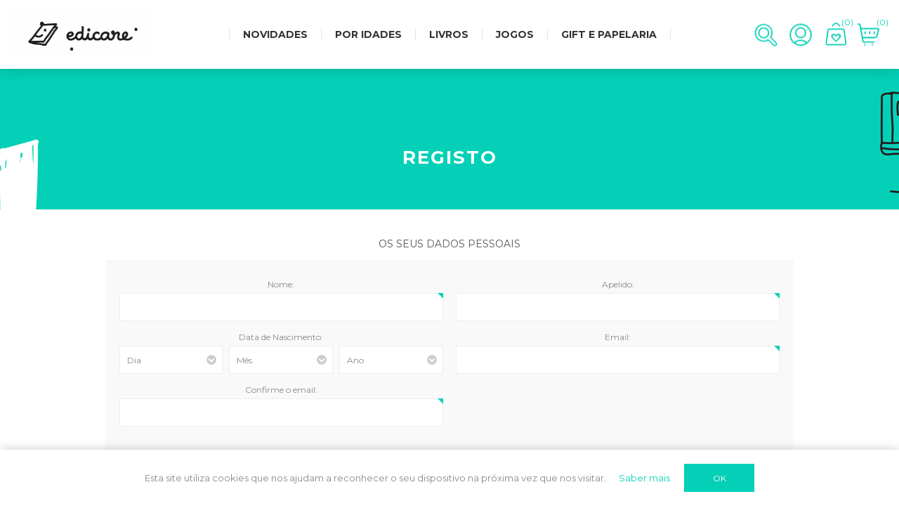

--- FILE ---
content_type: text/html; charset=utf-8
request_url: https://edicare.pt/register?returnUrl=%2Fregister%3FreturnUrl%3D%252Fdormir-2
body_size: 12946
content:
<!DOCTYPE html><html lang=pt class=html-registration-page><head><title>Register</title><meta charset=UTF-8><meta name=description content="Edicare Editora -  acreditamos que com os livros fazemos a diferença no enriquecimento do património cultural e intelectual da criança."><meta name=keywords content="edicare,editora,interessante,escolar,novidades,didácticos,produtos,marcas,livro infantil,jogos,brinquedos,puzzles,crianças,bebé,primeiras aprendizagens,histórias,arte,actividades manuais,conhecimento,livro jogo,livro de autor,juvenil,pais e educadores,oportunidades,gift,papelaria,puericultura"><meta name=generator content=nopCommerce><meta name=viewport content="width=device-width, initial-scale=1.0, user-scalable=0, minimum-scale=1.0, maximum-scale=1.0"><link href="https://fonts.googleapis.com/css?family=Raleway:500&amp;display=swap" rel=stylesheet><link href="https://fonts.googleapis.com/css?family=Montserrat:400,700&amp;display=swap" rel=stylesheet><link href="https://fonts.googleapis.com/css?family=Oswald:400,300,700&amp;subset=latin,latin-ext&amp;display=swap" rel=stylesheet><script async src="https://www.googletagmanager.com/gtag/js?id=G-JTL7VE5GPJ"></script><script>function gtag(){dataLayer.push(arguments)}window.dataLayer=window.dataLayer||[];gtag("js",new Date);gtag("config","G-JTL7VE5GPJ")</script><link href="/Themes/Element/Content/css/styles.css?v=2" rel=stylesheet><link href=/Themes/Element/Content/css/tables.css rel=stylesheet><link href=/Themes/Element/Content/css/mobile-only.css rel=stylesheet><link href=/Themes/Element/Content/css/480.css rel=stylesheet><link href="/Themes/Element/Content/css/720.css?v=2" rel=stylesheet><link href="/Themes/Element/Content/css/1000.css?v=2" rel=stylesheet><link href=/Themes/Element/Content/css/1320.css rel=stylesheet><link href=/Plugins/SevenSpikes.Core/Styles/perfect-scrollbar.min.css rel=stylesheet><link href=/Plugins/SevenSpikes.Nop.Plugins.MegaMenu/Themes/Element/Content/MegaMenu.css rel=stylesheet><link href=/Plugins/SevenSpikes.Nop.Plugins.AjaxCart/Themes/Element/Content/ajaxCart.css rel=stylesheet><link href=/Plugins/SevenSpikes.Nop.Plugins.ProductRibbons/Styles/Ribbons.common.css rel=stylesheet><link href=/Plugins/SevenSpikes.Nop.Plugins.ProductRibbons/Themes/Element/Content/Ribbons.css rel=stylesheet><link href=/Plugins/SevenSpikes.Nop.Plugins.QuickView/Themes/Element/Content/QuickView.css rel=stylesheet><link href=/lib/fineuploader/fine-uploader.min.css rel=stylesheet><link href="/Themes/Element/Content/css/theme.custom-1.css?v=146" rel=stylesheet><link rel=apple-touch-icon sizes=180x180 href=/icons/icons_0/apple-touch-icon.png><link rel=icon type=image/png sizes=32x32 href=/icons/icons_0/favicon-32x32.png><link rel=icon type=image/png sizes=192x192 href=/icons/icons_0/android-chrome-192x192.png><link rel=icon type=image/png sizes=16x16 href=/icons/icons_0/favicon-16x16.png><link rel=manifest href=/icons/icons_0/site.webmanifest><link rel=mask-icon href=/icons/icons_0/safari-pinned-tab.svg color=#5bbad5><link rel="shortcut icon" href=/icons/icons_0/favicon.ico><meta name=msapplication-TileColor content=#2d89ef><meta name=msapplication-TileImage content=/icons/icons_0/mstile-144x144.png><meta name=msapplication-config content=/icons/icons_0/browserconfig.xml><meta name=theme-color content=#ffffff><script>!function(n,t,i,r,u,f,e){n.fbq||(u=n.fbq=function(){u.callMethod?u.callMethod.apply(u,arguments):u.queue.push(arguments)},n._fbq||(n._fbq=u),u.push=u,u.loaded=!0,u.version="2.0",u.queue=[],f=t.createElement(i),f.async=!0,f.src=r,e=t.getElementsByTagName(i)[0],e.parentNode.insertBefore(f,e))}(window,document,"script","https://connect.facebook.net/en_US/fbevents.js");fbq("init","965780553882998");fbq("track","PageView")</script><noscript><img height=1 width=1 style=display:none src="https://www.facebook.com/tr?id=965780553882998&amp;ev=PageView&amp;noscript=1"></noscript><body class="notAndroid23 air-theme variant-1"><div class=master-loading-overlay></div><div class=ajax-loading-block-window style=display:none></div><div id=dialog-notifications-success title=Notification style=display:none></div><div id=dialog-notifications-error title=Error style=display:none></div><div id=dialog-notifications-warning title=Warning style=display:none></div><div id=bar-notification class=bar-notification-container data-close=Close></div><!--[if lte IE 8]><div style=clear:both;height:59px;text-align:center;position:relative><a href=http://www.microsoft.com/windows/internet-explorer/default.aspx target=_blank> <img src=/Themes/Element/Content/img/ie_warning.jpg height=42 width=820 alt="You are using an outdated browser. For a faster, safer browsing experience, upgrade for free today."> </a></div><![endif]--><div class=master-wrapper-page><div class=master-header-wrapper><div class=desktop-nav-wrapper><div class=header><div class=header-logo><a href="/" class=logo> <img alt="Edicare Editora" title="Edicare Editora" src=https://didatic.pt/images/thumbs/0005113_logoedicare.gif></a></div><div class="search-box store-search-box"><form method=get id=small-search-box-form action=/search><input type=text class=search-box-text id=small-searchterms autocomplete=off name=q placeholder="Procurar na Loja" aria-label="Search store"> <input type=submit class="button-1 search-box-button" value=Pesquisar></form><span class=close>&nbsp;</span></div><div class=header-options><div class=header-selectors-wrapper>//JSR</div><div class=header-links-wrapper><div class=header-links><ul><li id=registerlink><a href="/register?returnUrl=%2Fregister%3FreturnUrl%3D%252Fregister%253FreturnUrl%253D%25252Fdormir-2" class=ico-register>Registo</a><li id=loginlink><a href="/login?returnUrl=%2Fregister%3FreturnUrl%3D%252Fregister%253FreturnUrl%253D%25252Fdormir-2" class=ico-login>Entrar</a><li id=wishlistlink><a href=/wishlist class=ico-wishlist> <span class=wishlist-label>A minha lista de produtos</span> <span class=wishlist-qty>(0)</span> </a><li id=topcartlink><a href=/cart class=ico-cart> <span class=cart-label>Carrinho de Compras</span> <span class=cart-qty>(0)</span> </a></ul></div></div></div><div id=flyout-cart class=flyout-cart><div class=mini-shopping-cart><div class=count>Não tem produtos no seu carrinho.</div></div></div></div><div class=header-menu><div class=close-menu><span>Close</span></div><ul class=mega-menu data-isrtlenabled=false data-enableclickfordropdown=true><li><a href=/novidades title=Novidades><span> Novidades</span></a><li class=has-sublist><a class=with-subcategories href=/por-idades><span>Por Idades</span></a><div class=plus-button></div><div class=sublist-wrap><ul class=sublist><li class=back-button><span>Voltar</span><li><a class=lastLevelCategory href=/0-2-anos-2 title="0 - 2 Anos"><span>0 - 2 Anos</span></a><li><a class=lastLevelCategory href=/2-5-anos-2 title="2 - 5 Anos"><span>2 - 5 Anos</span></a><li><a class=lastLevelCategory href=/5-8-anos-2 title="5 - 8 Anos"><span>5 - 8 Anos</span></a><li><a class=lastLevelCategory href=/8-12-anos-2 title="8 - 12 Anos"><span>8 - 12 Anos</span></a><li><a class=lastLevelCategory href=/-12-anos-2 title="+ 12 Anos"><span>&#x2B; 12 Anos</span></a><li><a class=lastLevelCategory href=/todas-as-idades title="Todas as idades"><span>Todas as idades</span></a><li><a class=lastLevelCategory href=/ver-tudo-6 title="Ver tudo"><span>Ver tudo</span></a></ul></div><li class=has-sublist><a class=with-subcategories href=/livro><span>Livros</span></a><div class=plus-button></div><div class=sublist-wrap><ul class=sublist><li class=back-button><span>Voltar</span><li><a class=lastLevelCategory href=/arte-7 title=Arte><span>Arte</span></a><li><a class=lastLevelCategory href=/atividades-5 title=Atividades><span>Atividades</span></a><li><a class=lastLevelCategory href=/beb%C3%A9-4 title=Bebé><span>Beb&#xE9;</span></a><li class=has-sublist><a href=/biblioteca-de-essenciais title="Biblioteca de Essenciais" class=with-subcategories><span>Biblioteca de Essenciais</span></a><div class=plus-button></div><div class=sublist-wrap><ul class=sublist><li class=back-button><span>Voltar</span><li><a class=lastLevelCategory href=/compet%C3%AAncias title=Competências><span>Compet&#xEA;ncias</span></a><li><a class=lastLevelCategory href=/tem%C3%A1ticas title=Temática><span>Tem&#xE1;tica</span></a><li><a class=lastLevelCategory href=/imperd%C3%ADvel title=Imperdível><span>Imperd&#xED;vel</span></a></ul></div><li><a class=lastLevelCategory href=/conhecimento-4 title=Conhecimento><span>Conhecimento</span></a><li><a class=lastLevelCategory href=/hist%C3%B3rias-7 title=Histórias><span>Hist&#xF3;rias</span></a><li><a class=lastLevelCategory href=/regresso-as-aulas title=Escolar><span>Escolar</span></a><li><a class=lastLevelCategory href=/juvenil-5 title=Juvenil><span>Juvenil</span></a><li><a class=lastLevelCategory href=/autocolante title="Livro com Autocolante"><span>Livro com Autocolante</span></a><li><a class=lastLevelCategory href=/livro-de-autor-4 title="Livro de Autor"><span>Livro de Autor</span></a><li><a class=lastLevelCategory href=/plano-nacional-de-leitura title="Plano Nacional de Leitura"><span>Plano Nacional de Leitura</span></a><li><a class=lastLevelCategory href=/ver-tudo-4 title="Ver tudo "><span>Ver tudo </span></a></ul></div><li class=has-sublist><a class=with-subcategories href=/jogos-3><span>Jogos</span></a><div class=plus-button></div><div class=sublist-wrap><ul class=sublist><li class=back-button><span>Voltar</span><li><a class=lastLevelCategory href=/jogos-e-atividades title="Jogos e Atividades"><span>Jogos e Atividades</span></a><li><a class=lastLevelCategory href=/jogos-para-beb%C3%A9 title="Jogos para Bebé"><span>Jogos para Beb&#xE9;</span></a><li><a class=lastLevelCategory href=/jogos-de-cartas-4 title="Jogos de Cartas"><span>Jogos de Cartas</span></a><li><a class=lastLevelCategory href=/jogos-r%C3%A1pidos-2 title="Jogos Rápidos"><span>Jogos R&#xE1;pidos</span></a><li><a class=lastLevelCategory href=/livro-jogo-12 title="Livros Jogo"><span>Livros Jogo</span></a><li><a class=lastLevelCategory href=/puzzle title=Puzzles><span>Puzzles</span></a><li><a class=lastLevelCategory href=/quiz-2 title=Quizzes><span>Quizzes</span></a><li><a class=lastLevelCategory href=/ver-tudo-3 title="Ver tudo"><span>Ver tudo</span></a></ul></div><li class=has-sublist><a class=with-subcategories href=/gift-e-papelaria-2><span>Gift e Papelaria</span></a><div class=plus-button></div><div class=sublist-wrap><ul class=sublist><li class=back-button><span>Voltar</span><li><a class=lastLevelCategory href=/beb%C3%A9-3 title=Bebé><span>Beb&#xE9;</span></a><li><a class=lastLevelCategory href=/cozinha-2 title=Cozinha><span>Cozinha</span></a><li class=has-sublist><a href=/gift title=Gift class=with-subcategories><span>Gift</span></a><div class=plus-button></div><div class=sublist-wrap><ul class=sublist><li class=back-button><span>Voltar</span><li><a class=lastLevelCategory href=/furoshiki title=Furoshiki><span>Furoshiki</span></a><li><a class=lastLevelCategory href=/autocolantes-3 title=Stickers><span>Stickers</span></a><li><a class=lastLevelCategory href=/gift-e-papelaria-origami title=Origami><span>Origami</span></a><li><a class=lastLevelCategory href=/postais title=Postais><span>Postais</span></a><li><a class=lastLevelCategory href=/ilustra%C3%A7%C3%A3o title=Posters><span>Posters</span></a><li><a class=lastLevelCategory href=/tote-bag title="Tote Bag"><span>Tote Bag</span></a></ul></div><li class=has-sublist><a href=/organizadores title=Organizadores class=with-subcategories><span>Organizadores</span></a><div class=plus-button></div><div class=sublist-wrap><ul class=sublist><li class=back-button><span>Voltar</span><li><a class=lastLevelCategory href=/blocos-3 title=Blocos><span>Blocos</span></a><li><a class=lastLevelCategory href=/cadernos-3 title=Cadernos><span>Cadernos</span></a><li><a class=lastLevelCategory href=/diarios title=Diários><span>Di&#xE1;rios</span></a><li><a class=lastLevelCategory href=/estacion%C3%A1rio title=Estacionário><span>Estacion&#xE1;rio</span></a><li><a class=lastLevelCategory href=/listas title=Listas><span>Listas</span></a><li><a class=lastLevelCategory href=/e-etc title="e etc."><span>e etc.</span></a></ul></div><li><a class=lastLevelCategory href=/papelaria-2 title="Papelaria Escolar"><span>Papelaria Escolar</span></a><li><a class=lastLevelCategory href=/ver-tudo-5 title="Ver tudo "><span>Ver tudo </span></a></ul></div></ul><div class=menu-title><span>Menu</span></div><ul class=mega-menu-responsive><li><a href=/novidades title=Novidades><span> Novidades</span></a><li class=has-sublist><a class=with-subcategories href=/por-idades><span>Por Idades</span></a><div class=plus-button></div><div class=sublist-wrap><ul class=sublist><li class=back-button><span>Voltar</span><li><a class=lastLevelCategory href=/0-2-anos-2 title="0 - 2 Anos"><span>0 - 2 Anos</span></a><li><a class=lastLevelCategory href=/2-5-anos-2 title="2 - 5 Anos"><span>2 - 5 Anos</span></a><li><a class=lastLevelCategory href=/5-8-anos-2 title="5 - 8 Anos"><span>5 - 8 Anos</span></a><li><a class=lastLevelCategory href=/8-12-anos-2 title="8 - 12 Anos"><span>8 - 12 Anos</span></a><li><a class=lastLevelCategory href=/-12-anos-2 title="+ 12 Anos"><span>&#x2B; 12 Anos</span></a><li><a class=lastLevelCategory href=/todas-as-idades title="Todas as idades"><span>Todas as idades</span></a><li><a class=lastLevelCategory href=/ver-tudo-6 title="Ver tudo"><span>Ver tudo</span></a></ul></div><li class=has-sublist><a class=with-subcategories href=/livro><span>Livros</span></a><div class=plus-button></div><div class=sublist-wrap><ul class=sublist><li class=back-button><span>Voltar</span><li><a class=lastLevelCategory href=/arte-7 title=Arte><span>Arte</span></a><li><a class=lastLevelCategory href=/atividades-5 title=Atividades><span>Atividades</span></a><li><a class=lastLevelCategory href=/beb%C3%A9-4 title=Bebé><span>Beb&#xE9;</span></a><li class=has-sublist><a href=/biblioteca-de-essenciais title="Biblioteca de Essenciais" class=with-subcategories><span>Biblioteca de Essenciais</span></a><div class=plus-button></div><div class=sublist-wrap><ul class=sublist><li class=back-button><span>Voltar</span><li><a class=lastLevelCategory href=/compet%C3%AAncias title=Competências><span>Compet&#xEA;ncias</span></a><li><a class=lastLevelCategory href=/tem%C3%A1ticas title=Temática><span>Tem&#xE1;tica</span></a><li><a class=lastLevelCategory href=/imperd%C3%ADvel title=Imperdível><span>Imperd&#xED;vel</span></a></ul></div><li><a class=lastLevelCategory href=/conhecimento-4 title=Conhecimento><span>Conhecimento</span></a><li><a class=lastLevelCategory href=/hist%C3%B3rias-7 title=Histórias><span>Hist&#xF3;rias</span></a><li><a class=lastLevelCategory href=/regresso-as-aulas title=Escolar><span>Escolar</span></a><li><a class=lastLevelCategory href=/juvenil-5 title=Juvenil><span>Juvenil</span></a><li><a class=lastLevelCategory href=/autocolante title="Livro com Autocolante"><span>Livro com Autocolante</span></a><li><a class=lastLevelCategory href=/livro-de-autor-4 title="Livro de Autor"><span>Livro de Autor</span></a><li><a class=lastLevelCategory href=/plano-nacional-de-leitura title="Plano Nacional de Leitura"><span>Plano Nacional de Leitura</span></a><li><a class=lastLevelCategory href=/ver-tudo-4 title="Ver tudo "><span>Ver tudo </span></a></ul></div><li class=has-sublist><a class=with-subcategories href=/jogos-3><span>Jogos</span></a><div class=plus-button></div><div class=sublist-wrap><ul class=sublist><li class=back-button><span>Voltar</span><li><a class=lastLevelCategory href=/jogos-e-atividades title="Jogos e Atividades"><span>Jogos e Atividades</span></a><li><a class=lastLevelCategory href=/jogos-para-beb%C3%A9 title="Jogos para Bebé"><span>Jogos para Beb&#xE9;</span></a><li><a class=lastLevelCategory href=/jogos-de-cartas-4 title="Jogos de Cartas"><span>Jogos de Cartas</span></a><li><a class=lastLevelCategory href=/jogos-r%C3%A1pidos-2 title="Jogos Rápidos"><span>Jogos R&#xE1;pidos</span></a><li><a class=lastLevelCategory href=/livro-jogo-12 title="Livros Jogo"><span>Livros Jogo</span></a><li><a class=lastLevelCategory href=/puzzle title=Puzzles><span>Puzzles</span></a><li><a class=lastLevelCategory href=/quiz-2 title=Quizzes><span>Quizzes</span></a><li><a class=lastLevelCategory href=/ver-tudo-3 title="Ver tudo"><span>Ver tudo</span></a></ul></div><li class=has-sublist><a class=with-subcategories href=/gift-e-papelaria-2><span>Gift e Papelaria</span></a><div class=plus-button></div><div class=sublist-wrap><ul class=sublist><li class=back-button><span>Voltar</span><li><a class=lastLevelCategory href=/beb%C3%A9-3 title=Bebé><span>Beb&#xE9;</span></a><li><a class=lastLevelCategory href=/cozinha-2 title=Cozinha><span>Cozinha</span></a><li class=has-sublist><a href=/gift title=Gift class=with-subcategories><span>Gift</span></a><div class=plus-button></div><div class=sublist-wrap><ul class=sublist><li class=back-button><span>Voltar</span><li><a class=lastLevelCategory href=/furoshiki title=Furoshiki><span>Furoshiki</span></a><li><a class=lastLevelCategory href=/autocolantes-3 title=Stickers><span>Stickers</span></a><li><a class=lastLevelCategory href=/gift-e-papelaria-origami title=Origami><span>Origami</span></a><li><a class=lastLevelCategory href=/postais title=Postais><span>Postais</span></a><li><a class=lastLevelCategory href=/ilustra%C3%A7%C3%A3o title=Posters><span>Posters</span></a><li><a class=lastLevelCategory href=/tote-bag title="Tote Bag"><span>Tote Bag</span></a></ul></div><li class=has-sublist><a href=/organizadores title=Organizadores class=with-subcategories><span>Organizadores</span></a><div class=plus-button></div><div class=sublist-wrap><ul class=sublist><li class=back-button><span>Voltar</span><li><a class=lastLevelCategory href=/blocos-3 title=Blocos><span>Blocos</span></a><li><a class=lastLevelCategory href=/cadernos-3 title=Cadernos><span>Cadernos</span></a><li><a class=lastLevelCategory href=/diarios title=Diários><span>Di&#xE1;rios</span></a><li><a class=lastLevelCategory href=/estacion%C3%A1rio title=Estacionário><span>Estacion&#xE1;rio</span></a><li><a class=lastLevelCategory href=/listas title=Listas><span>Listas</span></a><li><a class=lastLevelCategory href=/e-etc title="e etc."><span>e etc.</span></a></ul></div><li><a class=lastLevelCategory href=/papelaria-2 title="Papelaria Escolar"><span>Papelaria Escolar</span></a><li><a class=lastLevelCategory href=/ver-tudo-5 title="Ver tudo "><span>Ver tudo </span></a></ul></div></ul></div><div class=responsive-nav-wrapper-parent><div class=responsive-nav-wrapper><div class=menu-title><span>Menu</span></div><div class=search-wrap><span>Procurar</span></div><div class=personal-button id=header-links-opener><span>Personal menu</span></div><div class=wishlist-opener><a href=/wishlist title="A minha lista de produtos"><small class=wishlist-qty>(0)</small></a></div><div class=shopping-cart-link><a href=/cart title="Carrinho de Compras"><small class=cart-qty>(0)</small></a></div><div class=filters-button><span>Filtros</span></div></div></div></div></div><div class=overlayOffCanvas></div><div class=master-wrapper-content><div class=ajaxCartInfo data-getajaxcartbuttonurl=/NopAjaxCart/GetAjaxCartButtonsAjax data-productpageaddtocartbuttonselector=button.add-to-cart-button data-productboxaddtocartbuttonselector=button.product-box-add-to-cart-button data-productboxproductitemelementselector=.details data-enableonproductpage=True data-enableoncatalogpages=True data-minishoppingcartquatityformattingresource=({0}) data-miniwishlistquatityformattingresource=({0}) data-addtowishlistbuttonselector=button.add-to-wishlist-button></div><input id=addProductVariantToCartUrl name=addProductVariantToCartUrl type=hidden value=/AddProductFromProductDetailsPageToCartAjax> <input id=addProductToCartUrl name=addProductToCartUrl type=hidden value=/AddProductToCartAjax> <input id=miniShoppingCartUrl name=miniShoppingCartUrl type=hidden value=/MiniShoppingCart> <input id=flyoutShoppingCartUrl name=flyoutShoppingCartUrl type=hidden value=/NopAjaxCartFlyoutShoppingCart> <input id=checkProductAttributesUrl name=checkProductAttributesUrl type=hidden value=/CheckIfProductOrItsAssociatedProductsHasAttributes> <input id=getMiniProductDetailsViewUrl name=getMiniProductDetailsViewUrl type=hidden value=/GetMiniProductDetailsView> <input id=flyoutShoppingCartPanelSelector name=flyoutShoppingCartPanelSelector type=hidden value=#flyout-cart> <input id=shoppingCartMenuLinkSelector name=shoppingCartMenuLinkSelector type=hidden value=".shopping-cart-link .cart-qty"> <input id=wishlistMenuLinkSelector name=wishlistMenuLinkSelector type=hidden value=.wishlist-qty><div id=product-ribbon-info data-productid=0 data-productboxselector=".product-item, .item-holder" data-productboxpicturecontainerselector=".picture, .item-picture" data-productpagepicturesparentcontainerselector=.product-essential data-productpagebugpicturecontainerselector=.picture data-retrieveproductribbonsurl=/RetrieveProductRibbons></div><div class=quickViewData data-productselector=.product-item data-productselectorchild=.buttons data-retrievequickviewurl=/quickviewdata data-quickviewbuttontext="Quick View" data-quickviewbuttontitle="Quick View" data-isquickviewpopupdraggable=True data-enablequickviewpopupoverlay=True data-accordionpanelsheightstyle=content data-getquickviewbuttonroute=/getquickviewbutton></div><div class=master-column-wrapper><div class=center-1><form method=post action="/register?returnurl=%2Fregister%3FreturnUrl%3D%252Fdormir-2"><div class="page registration-page"><div class=page-title><h1>Registo</h1></div><div class=page-body><div class=fieldset><div class=title><strong>Os seus dados pessoais</strong></div><div class=form-fields><div class=inputs><label for=FirstName>Nome:</label> <input type=text data-val=true data-val-required="Ups! Falta o nome próprio." id=FirstName name=FirstName> <span class=required>*</span> <span class=field-validation-valid data-valmsg-for=FirstName data-valmsg-replace=true></span></div><div class=inputs><label for=LastName>Apelido:</label> <input type=text data-val=true data-val-required="Ups! Falta o apelido." id=LastName name=LastName> <span class=required>*</span> <span class=field-validation-valid data-valmsg-for=LastName data-valmsg-replace=true></span></div><div class="inputs date-of-birth"><label>Data de Nascimento:</label><div asp-localize-labels=true class=date-picker-wrapper><select asp-localize-labels=true name=DateOfBirthDay><option value=0>Dia<option value=1>1<option value=2>2<option value=3>3<option value=4>4<option value=5>5<option value=6>6<option value=7>7<option value=8>8<option value=9>9<option value=10>10<option value=11>11<option value=12>12<option value=13>13<option value=14>14<option value=15>15<option value=16>16<option value=17>17<option value=18>18<option value=19>19<option value=20>20<option value=21>21<option value=22>22<option value=23>23<option value=24>24<option value=25>25<option value=26>26<option value=27>27<option value=28>28<option value=29>29<option value=30>30<option value=31>31</select><select asp-localize-labels=true name=DateOfBirthMonth><option value=0>Mês<option value=1>janeiro<option value=2>fevereiro<option value=3>março<option value=4>abril<option value=5>maio<option value=6>junho<option value=7>julho<option value=8>agosto<option value=9>setembro<option value=10>outubro<option value=11>novembro<option value=12>dezembro</select><select asp-localize-labels=true name=DateOfBirthYear><option value=0>Ano<option value=1916>1916<option value=1917>1917<option value=1918>1918<option value=1919>1919<option value=1920>1920<option value=1921>1921<option value=1922>1922<option value=1923>1923<option value=1924>1924<option value=1925>1925<option value=1926>1926<option value=1927>1927<option value=1928>1928<option value=1929>1929<option value=1930>1930<option value=1931>1931<option value=1932>1932<option value=1933>1933<option value=1934>1934<option value=1935>1935<option value=1936>1936<option value=1937>1937<option value=1938>1938<option value=1939>1939<option value=1940>1940<option value=1941>1941<option value=1942>1942<option value=1943>1943<option value=1944>1944<option value=1945>1945<option value=1946>1946<option value=1947>1947<option value=1948>1948<option value=1949>1949<option value=1950>1950<option value=1951>1951<option value=1952>1952<option value=1953>1953<option value=1954>1954<option value=1955>1955<option value=1956>1956<option value=1957>1957<option value=1958>1958<option value=1959>1959<option value=1960>1960<option value=1961>1961<option value=1962>1962<option value=1963>1963<option value=1964>1964<option value=1965>1965<option value=1966>1966<option value=1967>1967<option value=1968>1968<option value=1969>1969<option value=1970>1970<option value=1971>1971<option value=1972>1972<option value=1973>1973<option value=1974>1974<option value=1975>1975<option value=1976>1976<option value=1977>1977<option value=1978>1978<option value=1979>1979<option value=1980>1980<option value=1981>1981<option value=1982>1982<option value=1983>1983<option value=1984>1984<option value=1985>1985<option value=1986>1986<option value=1987>1987<option value=1988>1988<option value=1989>1989<option value=1990>1990<option value=1991>1991<option value=1992>1992<option value=1993>1993<option value=1994>1994<option value=1995>1995<option value=1996>1996<option value=1997>1997<option value=1998>1998<option value=1999>1999<option value=2000>2000<option value=2001>2001<option value=2002>2002<option value=2003>2003<option value=2004>2004<option value=2005>2005<option value=2006>2006<option value=2007>2007<option value=2008>2008<option value=2009>2009<option value=2010>2010<option value=2011>2011<option value=2012>2012<option value=2013>2013<option value=2014>2014<option value=2015>2015<option value=2016>2016<option value=2017>2017<option value=2018>2018<option value=2019>2019<option value=2020>2020<option value=2021>2021<option value=2022>2022<option value=2023>2023<option value=2024>2024<option value=2025>2025<option value=2026>2026</select></div><span class=field-validation-valid data-valmsg-for=DateOfBirthDay data-valmsg-replace=true></span> <span class=field-validation-valid data-valmsg-for=DateOfBirthMonth data-valmsg-replace=true></span> <span class=field-validation-valid data-valmsg-for=DateOfBirthYear data-valmsg-replace=true></span></div><div class=inputs><label for=Email>Email:</label> <input type=email data-val=true data-val-email="Endereço de email incorreto" data-val-required="Ups! Falta o endereço de email." id=Email name=Email> <span class=required>*</span> <span class=field-validation-valid data-valmsg-for=Email data-valmsg-replace=true></span></div><div class=inputs><label for=ConfirmEmail>Confirme o email:</label> <input type=email data-val=true data-val-email="Endereço de email incorreto" data-val-equalto="O e-mail e o e-mail de confirmação não correspondem." data-val-equalto-other=*.Email data-val-required="Ups! Falta o endereço de email." id=ConfirmEmail name=ConfirmEmail> <span class=required>*</span> <span class=field-validation-valid data-valmsg-for=ConfirmEmail data-valmsg-replace=true></span></div></div></div><div class=fieldset><div class=title><strong>Empresa</strong></div><div class=form-fields><div class=inputs><label for=Company>Nome da Empresa:</label> <input type=text id=Company name=Company> <span class=field-validation-valid data-valmsg-for=Company data-valmsg-replace=true></span></div><div class=inputs><label for=VatNumber>NIF (N&#xFA;mero de Identifica&#xE7;&#xE3;o Fiscal):</label> <input type=text id=VatNumber name=VatNumber> <span class=vat-note><em>‏‏‎ ‎</em></span></div></div></div><div class=fieldset><div class=title><strong>Endereço</strong></div><div class=form-fields><div class=inputs><label for=StreetAddress>Morada:</label> <input type=text data-val=true data-val-required="Street address is required" id=StreetAddress name=StreetAddress> <span class=required>*</span> <span class=field-validation-valid data-valmsg-for=StreetAddress data-valmsg-replace=true></span></div><div class=inputs><label for=ZipPostalCode>C&#xF3;digo Postal:</label> <input type=text data-val=true data-val-required="Código Postal é obrigatório" id=ZipPostalCode name=ZipPostalCode> <span class=required>*</span> <span class=field-validation-valid data-valmsg-for=ZipPostalCode data-valmsg-replace=true></span></div><div class=inputs><label for=County>Concelho:</label> <input type=text data-val=true data-val-required="Indicação de concelho necessária." id=County name=County> <span class=required>*</span> <span class=field-validation-valid data-valmsg-for=County data-valmsg-replace=true></span></div><div class=inputs><label for=City>Cidade:</label> <input type=text data-val=true data-val-required="Localidade é obrigatório" id=City name=City> <span class=required>*</span> <span class=field-validation-valid data-valmsg-for=City data-valmsg-replace=true></span></div><div class=inputs><label for=CountryId>Pa&#xED;s:</label> <select data-trigger=country-select data-url=/country/getstatesbycountryid data-stateprovince=#StateProvinceId data-loading=#states-loading-progress data-val=true data-val-required="The País field is required." id=CountryId name=CountryId><option selected value=0>Selecionar o pa&#xED;s<option value=242>Portugal Continental<option value=243>Portugal Ilhas<option value=92>Andorra<option value=93>Angola<option value=7>Austria<option value=12>Belgium<option value=17>Brasil<option value=18>Bulgaria<option value=2>Canada<option value=109>Cape Verde<option value=24>Croatia<option value=26>Cyprus<option value=27>Czech Republic<option value=28>Denmark<option value=124>Estonia<option value=33>Finland<option value=34>France<option value=36>Germany<option value=38>Greece<option value=44>Ireland<option value=46>Italy<option value=160>Luxembourg<option value=174>Moldova<option value=175>Monaco<option value=177>Montenegro<option value=180>Mozambique<option value=55>Netherlands<option value=57>Norway<option value=63>Poland<option value=67>Romania<option value=205>Sao Tome and Principe<option value=71>Slovakia (Slovak Republic)<option value=72>Slovenia<option value=74>Spain<option value=75>Sweden<option value=76>Switzerland<option value=82>United Kingdom<option value=1>United States</select> <span class=required>*</span> <span class=field-validation-valid data-valmsg-for=CountryId data-valmsg-replace=true></span></div><div class=inputs><label for=StateProvinceId>Localidade:</label> <select data-val=true data-val-required="The Localidade field is required." id=StateProvinceId name=StateProvinceId><option selected value=0>Selecionar distrito</select> <span class=required>*</span> <span id=states-loading-progress style=display:none class=please-wait>Wait...</span> <span class=field-validation-valid data-valmsg-for=StateProvinceId data-valmsg-replace=true></span></div></div></div><div class=fieldset><div class=title><strong>Informação de contato</strong></div><div class=form-fields><div class=inputs><label for=Phone>Telefone:</label> <input type=tel id=Phone name=Phone> <span class=field-validation-valid data-valmsg-for=Phone data-valmsg-replace=true></span></div></div></div><div class=fieldset><div class=title><strong>Opções</strong></div><div class=form-fields><div class="inputs custom-attributes"><label>NIF (N&#xFA;mero de Identifica&#xE7;&#xE3;o Fiscal)::</label> <input name=customer_attribute_2 type=text class=textbox id=customer_attribute_2></div><div class="inputs custom-attributes"><label>Observa&#xE7;&#xF5;es:</label> <textarea id=customer_attribute_4 name=customer_attribute_4></textarea></div></div></div><div class=fieldset><div class=title><strong>Opções</strong></div><div class=form-fields><div class="inputs newsletter-input"><input type=checkbox checked data-val=true data-val-required="The Newsletter field is required." id=Newsletter name=Newsletter value=true> <label for=Newsletter>Newsletter</label> <span class=field-validation-valid data-valmsg-for=Newsletter data-valmsg-replace=true></span></div></div></div><div class=fieldset><div class=title><strong>A sua password</strong></div><div class=form-fields><div class=inputs><label for=Password>Password:</label> <input type=password data-val=true data-val-regex="&lt;p>A password deve garantir os seguintes requisitos: &lt;/p>&lt;ul>&lt;li>deve ter pelo menos 6 caracteres&lt;/li>&lt;li>deve ter pelo menos uma letra maiúscula&lt;/li>&lt;li>deve ter pelo menos uma letra minúscula&lt;/li>&lt;li>deve ter pelo menos um dígito&lt;/li>&lt;li>deve ter pelo menos um caractere especial (e.g. #?!@$%^&amp;*-)&lt;/li>&lt;/ul>" data-val-regex-pattern="^(?=.*?[A-Z])(?=.*?[a-z])(?=.*?[0-9])(?=.*?[#?!@$%^&amp;*-]).{6,}$" data-val-required="Ups! Falta a password." id=Password name=Password> <span class=required>*</span> <span class=field-validation-valid data-valmsg-for=Password data-valmsg-replace=true></span></div><div class=inputs><label for=ConfirmPassword>Confirme a password:</label> <input type=password data-val=true data-val-equalto="A palavra-passe ea palavra-passe de confirmação não correspondem." data-val-equalto-other=*.Password data-val-required="Ups! Falta a password." id=ConfirmPassword name=ConfirmPassword> <span class=required>*</span> <span class=field-validation-valid data-valmsg-for=ConfirmPassword data-valmsg-replace=true></span></div><div class=captcha-box><div><script>var onloadCallbackcaptcha_828812880=function(){grecaptcha.render("captcha_828812880",{sitekey:"6LeirRIUAAAAABs123ZUO480Lpgqs0yryBr0KLMM",theme:"light"})}</script><div id=captcha_828812880></div><script async defer src="https://www.google.com/recaptcha/api.js?onload=onloadCallbackcaptcha_828812880&amp;render=explicit&amp;hl=pt"></script></div></div></div></div><div class="accept-consent accept-privacy-policy"><input id=accept-consent type=checkbox name=accept-consent> <label for=accept-consent>Aceito a política de privacidade</label> <span class=read id=read-privacyinfo>(ler)</span></div><div class="accept-consent accept-privacy-policy"><input id=consent1 type=checkbox name=consent1> <label for=consent1>Todas as suas informa&#xE7;&#xF5;es pessoais recolhidas, ser&#xE3;o usadas para o ajudar a tornar a sua visita no nosso site o mais produtiva e agrad&#xE1;vel poss&#xED;vel. A garantia da confidencialidade dos dados pessoais dos utilizadores do nosso site &#xE9; importante para o EdiCare. Todas as informa&#xE7;&#xF5;es pessoais relativas a membros, assinantes, clientes ou visitantes que usem o Edicare ser&#xE3;o tratadas em concord&#xE2;ncia com a Lei da Prote&#xE7;&#xE3;o de Dados Pessoais de 8 de agosto de 2019 (Lei n.&#xBA; 58/2019). A informa&#xE7;&#xE3;o pessoal recolhida pode incluir o seu nome, e-mail, n&#xFA;mero de telefone e/ou telem&#xF3;vel, morada, data de nascimento e/ou outros. O uso do site EdiCare pressup&#xF5;e a aceita&#xE7;&#xE3;o deste Acordo de privacidade. A equipa do EdiCare reserva-se ao direito de alterar este acordo sem aviso pr&#xE9;vio. Deste modo, recomendamos que consulte a nossa pol&#xED;tica de privacidade com regularidade de forma a estar sempre atualizado.</label></div><div class="accept-consent accept-privacy-policy"><input id=consent2 type=checkbox name=consent2> <label for=consent2>Ao autorizar o envio da nossa newsletter, iremos utilizar o seu nome e endere&#xE7;o de correio eletr&#xF3;nico para o envio de informa&#xE7;&#xF5;es sobre produtos, lan&#xE7;amentos, reedi&#xE7;&#xF5;es, campanhas e quaisquer novidades afectas &#xE0; Edicare Editora. Pode revogar em qualquer altura o consentimento de envio da newsletter, bastando para isso desselecionar este campo na sua &#xC1;rea Reservada ou clicar no link que se encontra no final de cada newsletter.</label></div><div class=buttons><input type=submit id=register-button class="button-1 register-next-step-button" value=Registar name=register-button></div><div class=external-authentication></div></div></div><input name=__RequestVerificationToken type=hidden value=CfDJ8CQOd5dI8y9AtKxVQQkWP8VAY1x-N1lxAup0ssTmSQbmMIeTclDdB0lG2fm0AdNqQCdvbx9m2FNdsVxqkty27Y8rW96ya2y5--3j5cnWlazPvkTsNNqMaattYl1K_wpd0UzTrax_n0DZH0Sofy8tDHs><input name=Newsletter type=hidden value=false></form></div></div></div><div class=footer><div class=footer-upper><div class="footer-block information"><div class=title><strong>Sobre a EdiCare</strong></div><ul class=list><li><a href=/sobre-n%C3%B3s>Sobre N&#xF3;s</a><li><a href=/lojas-2>Lojas</a><li><a href=/contactos>Contactos</a><li><a href=/parceiros>Parceiros</a><li><a href=/catalogos>Cat&#xE1;logos</a><li><a href=/foreign-rights>Foreign Rights</a></ul></div><div class="footer-block customer-service"><div class=title><strong>Apoio ao Cliente</strong></div><ul class=list><li><a href=/oferta-de-conte%C3%BAdos-edicare>Oferta de conte&#xFA;dos Edicare</a><li><a href=/termos-e-condicoes>Termos e Condi&#xE7;&#xF5;es</a><li><a href=/entrega-politica-de-devolucao>Entrega e Pol&#xED;tica de Devolu&#xE7;&#xF5;es</a><li><a href=/politica-de-privacidade>Pol&#xED;tica de Privacidade</a><li><a href=/lit%C3%ADgios>Resolu&#xE7;&#xE3;o de Lit&#xED;gios</a><li><a href=/formulario-de-livre-resolucao>Formul&#xE1;rio de Livre Resolu&#xE7;&#xE3;o</a><li><a href=/livro-de-reclamacoes-digital>Livro de Reclama&#xE7;&#xF5;es Eletr&#xF3;nico</a></ul></div><div class="footer-block my-account"><div class=title><strong>Área Reservada</strong></div><ul class=list><li><a href=/customer/info>Área Reservada</a><li><a href=/order/history>Encomendas</a><li><a href=/customer/addresses>Morada</a><li><a href=/wishlist>A minha lista de produtos</a></ul></div><div class="footer-block follow-us"><div class=social><div class=title><strong>Follow us</strong></div><ul><li><a target=_blank class=facebook href=https://www.facebook.com/edicare aria-label=Facebook></a><li><a target=_blank class=pinterest href="https://www.pinterest.pt/Edicare/" aria-label=Pinterest></a><li><a target=_blank class=instagram href="https://www.instagram.com/edicare.editora/" aria-label=Instagram></a><li><a target=_blank class=vimeo href=https://vimeo.com/user22645266 aria-label=Vimeo></a><li><a target=_blank class=youtube href=https://www.youtube.com/channel/UCGar6Nt3OfhfNOhf0NyqUqw/featured aria-label=YouTube></a></ul></div><div class=newsletter><div class=title><strong>Subscrição de Newsletter</strong></div><div class=newsletter-subscribe id=newsletter-subscribe-block><div class=newsletter-email><input id=newsletter-email class=newsletter-subscribe-text placeholder="Introduza o seu email" aria-label="Subscreva a nossa newsletter" type=email name=NewsletterEmail> <input type=button value=Send id=newsletter-subscribe-button class="button-1 newsletter-subscribe-button"><div class=options><span class=subscribe> <input id=newsletter_subscribe type=radio value=newsletter_subscribe name=newsletter_block checked> <label for=newsletter_subscribe>Subscribe</label> </span> <span class=unsubscribe> <input id=newsletter_unsubscribe type=radio value=newsletter_unsubscribe name=newsletter_block> <label for=newsletter_unsubscribe>Unsubscribe</label> </span></div></div><div class=newsletter-validation><span id=subscribe-loading-progress style=display:none class=please-wait>Wait...</span> <span class=field-validation-valid data-valmsg-for=NewsletterEmail data-valmsg-replace=true></span></div></div><div class=newsletter-result id=newsletter-result-block></div></div></div></div><div class=footer-lower><div class=footer-info><span class=footer-disclaimer>Copyright &copy; 2026 Edicare Editora. Todos os direitos reservados.</span> <span class=footer-tax-shipping> Todos os preços incluem IVA. Todos os PVP são iguais aos PVE. Exclui o valor dos portes de envio. </span></div><div class=footer-powered-by>Powered by <a href="https://www.nopcommerce.com/">nopCommerce</a> - Implemented by <a href="http://www.trumaxx.com/" target=blank>TrumaxX</a></div></div></div></div><div id=eu-cookie-bar-notification class=eu-cookie-bar-notification><div class=content><div class=text><span>Esta site utiliza cookies que nos ajudam a reconhecer o seu dispositivo na próxima vez que nos visitar.</span> <a class=learn-more href=/politica-de-privacidade>Saber mais</a></div><div class=buttons><button type=button class="ok-button button-1" id=eu-cookie-ok>OK</button></div></div></div><script src=/lib/jquery/jquery-3.3.1.min.js></script><script src=/lib/jquery-validate/jquery.validate-v1.17.0/jquery.validate.min.js></script><script src=/lib/jquery-validate/jquery.validate.unobtrusive-v3.2.10/jquery.validate.unobtrusive.min.js></script><script src=/lib/jquery-ui/jquery-ui-1.12.1.custom/jquery-ui.min.js></script><script src=/lib/jquery-migrate/jquery-migrate-3.0.1.min.js></script><script src=/Plugins/SevenSpikes.Core/Scripts/iOS-12-array-reverse-fix.min.js></script><script src=/js/public.common.js></script><script src=/js/public.ajaxcart.js></script><script src=/js/public.countryselect.js></script><script src=/Plugins/SevenSpikes.Core/Scripts/lib/kendo/2019.2.619/kendo.core.min.js></script><script src=/lib/kendo/2014.1.318/kendo.userevents.min.js></script><script src=/lib/kendo/2014.1.318/kendo.draganddrop.min.js></script><script src=/lib/kendo/2014.1.318/kendo.window.min.js></script><script src=/Plugins/SevenSpikes.Core/Scripts/sevenspikes.core.min.js></script><script src=/Plugins/SevenSpikes.Nop.Plugins.MegaMenu/Scripts/MegaMenu.min.js></script><script src=/Plugins/SevenSpikes.Core/Scripts/jquery.json-2.4.min.js></script><script src=/Plugins/SevenSpikes.Nop.Plugins.AjaxCart/Scripts/AjaxCart.min.js></script><script src=/Plugins/SevenSpikes.Nop.Plugins.ProductRibbons/Scripts/ProductRibbons.min.js></script><script src=/lib/fineuploader/jquery.fine-uploader.min.js></script><script src=/Plugins/SevenSpikes.Nop.Plugins.QuickView/Scripts/QuickView.min.js></script><script src=/Plugins/SevenSpikes.Core/Scripts/cloudzoom.core.min.js></script><script src=/Plugins/SevenSpikes.Core/Scripts/footable.min.js></script><script src=/Plugins/SevenSpikes.Core/Scripts/perfect-scrollbar.min.js></script><script src=/Plugins/SevenSpikes.Core/Scripts/sevenspikes.theme.ex.min.js></script><script src=/Themes/Element/Content/scripts/element.js></script><script>$(document).ready(function(){$("#register-button").on("click",function(){return $("#accept-consent").is(":checked")?!0:(alert("Por favor aceite a política de privacidade"),!1)})})</script><script>$(document).ready(function(){$("#read-privacyinfo").on("click",function(){displayPopupContentFromUrl("/t-popup/privacyinfo","Aceito a política de privacidade")})})</script><script>$(document).ready(function(){$("#register-button").on("click",function(){return $("#consent1").is(":checked")?!0:(alert("Por favor, clique para aceitar as condições de Política de Privacidade"),!1)})})</script><script>$(document).ready(function(){$("#register-button").on("click",function(){return $("#consent2").is(":checked")?!0:(alert("Por favor, clique e aceite as condições de envio de Newsletters"),!1)})})</script><script>$("#small-search-box-form").on("submit",function(n){$("#small-searchterms").val()==""&&(alert("Please enter some search keyword"),$("#small-searchterms").focus(),n.preventDefault())})</script><script></script><script>AjaxCart.init(!1,".shopping-cart-link .cart-qty",".wishlist-qty","#flyout-cart")</script><script>function newsletter_subscribe(n){var t=$("#subscribe-loading-progress"),i;t.show();i={subscribe:n,email:$("#newsletter-email").val()};$.ajax({cache:!1,type:"POST",url:"/subscribenewsletter",data:i,success:function(n){$("#newsletter-result-block").html(n.Result);n.Success?($("#newsletter-subscribe-block").hide(),$("#newsletter-result-block").show()):$("#newsletter-result-block").fadeIn("slow").delay(2e3).fadeOut("slow")},error:function(){alert("Failed to subscribe.")},complete:function(){t.hide()}})}$(document).ready(function(){$("#newsletter-subscribe-button").on("click",function(){$("#newsletter_subscribe").is(":checked")?newsletter_subscribe("true"):newsletter_subscribe("false")});$("#newsletter-email").on("keydown",function(n){if(n.keyCode==13)return $("#newsletter-subscribe-button").trigger("click"),!1})})</script><script>$(document).ready(function(){$(".footer-block .title").on("click",function(){var n=window,t="inner",i;"innerWidth"in window||(t="client",n=document.documentElement||document.body);i={width:n[t+"Width"],height:n[t+"Height"]};i.width<769&&$(this).siblings(".list").slideToggle("slow")})})</script><script>$(document).ready(function(){$(".block .title").on("click",function(){var n=window,t="inner",i;"innerWidth"in window||(t="client",n=document.documentElement||document.body);i={width:n[t+"Width"],height:n[t+"Height"]};i.width<1001&&$(this).siblings(".listbox").slideToggle("slow")})})</script><script>$(document).ready(function(){$("#eu-cookie-bar-notification").show();$("#eu-cookie-ok").on("click",function(){$.ajax({cache:!1,type:"POST",url:"/eucookielawaccept",dataType:"json",success:function(){$("#eu-cookie-bar-notification").hide()},error:function(){alert("Cannot store value")}})})})</script><div class=scroll-back-button id=goToTop></div>

--- FILE ---
content_type: text/html; charset=utf-8
request_url: https://www.google.com/recaptcha/api2/anchor?ar=1&k=6LeirRIUAAAAABs123ZUO480Lpgqs0yryBr0KLMM&co=aHR0cHM6Ly9lZGljYXJlLnB0OjQ0Mw..&hl=pt&v=PoyoqOPhxBO7pBk68S4YbpHZ&theme=light&size=normal&anchor-ms=20000&execute-ms=30000&cb=v0pk3byf5ody
body_size: 49633
content:
<!DOCTYPE HTML><html dir="ltr" lang="pt"><head><meta http-equiv="Content-Type" content="text/html; charset=UTF-8">
<meta http-equiv="X-UA-Compatible" content="IE=edge">
<title>reCAPTCHA</title>
<style type="text/css">
/* cyrillic-ext */
@font-face {
  font-family: 'Roboto';
  font-style: normal;
  font-weight: 400;
  font-stretch: 100%;
  src: url(//fonts.gstatic.com/s/roboto/v48/KFO7CnqEu92Fr1ME7kSn66aGLdTylUAMa3GUBHMdazTgWw.woff2) format('woff2');
  unicode-range: U+0460-052F, U+1C80-1C8A, U+20B4, U+2DE0-2DFF, U+A640-A69F, U+FE2E-FE2F;
}
/* cyrillic */
@font-face {
  font-family: 'Roboto';
  font-style: normal;
  font-weight: 400;
  font-stretch: 100%;
  src: url(//fonts.gstatic.com/s/roboto/v48/KFO7CnqEu92Fr1ME7kSn66aGLdTylUAMa3iUBHMdazTgWw.woff2) format('woff2');
  unicode-range: U+0301, U+0400-045F, U+0490-0491, U+04B0-04B1, U+2116;
}
/* greek-ext */
@font-face {
  font-family: 'Roboto';
  font-style: normal;
  font-weight: 400;
  font-stretch: 100%;
  src: url(//fonts.gstatic.com/s/roboto/v48/KFO7CnqEu92Fr1ME7kSn66aGLdTylUAMa3CUBHMdazTgWw.woff2) format('woff2');
  unicode-range: U+1F00-1FFF;
}
/* greek */
@font-face {
  font-family: 'Roboto';
  font-style: normal;
  font-weight: 400;
  font-stretch: 100%;
  src: url(//fonts.gstatic.com/s/roboto/v48/KFO7CnqEu92Fr1ME7kSn66aGLdTylUAMa3-UBHMdazTgWw.woff2) format('woff2');
  unicode-range: U+0370-0377, U+037A-037F, U+0384-038A, U+038C, U+038E-03A1, U+03A3-03FF;
}
/* math */
@font-face {
  font-family: 'Roboto';
  font-style: normal;
  font-weight: 400;
  font-stretch: 100%;
  src: url(//fonts.gstatic.com/s/roboto/v48/KFO7CnqEu92Fr1ME7kSn66aGLdTylUAMawCUBHMdazTgWw.woff2) format('woff2');
  unicode-range: U+0302-0303, U+0305, U+0307-0308, U+0310, U+0312, U+0315, U+031A, U+0326-0327, U+032C, U+032F-0330, U+0332-0333, U+0338, U+033A, U+0346, U+034D, U+0391-03A1, U+03A3-03A9, U+03B1-03C9, U+03D1, U+03D5-03D6, U+03F0-03F1, U+03F4-03F5, U+2016-2017, U+2034-2038, U+203C, U+2040, U+2043, U+2047, U+2050, U+2057, U+205F, U+2070-2071, U+2074-208E, U+2090-209C, U+20D0-20DC, U+20E1, U+20E5-20EF, U+2100-2112, U+2114-2115, U+2117-2121, U+2123-214F, U+2190, U+2192, U+2194-21AE, U+21B0-21E5, U+21F1-21F2, U+21F4-2211, U+2213-2214, U+2216-22FF, U+2308-230B, U+2310, U+2319, U+231C-2321, U+2336-237A, U+237C, U+2395, U+239B-23B7, U+23D0, U+23DC-23E1, U+2474-2475, U+25AF, U+25B3, U+25B7, U+25BD, U+25C1, U+25CA, U+25CC, U+25FB, U+266D-266F, U+27C0-27FF, U+2900-2AFF, U+2B0E-2B11, U+2B30-2B4C, U+2BFE, U+3030, U+FF5B, U+FF5D, U+1D400-1D7FF, U+1EE00-1EEFF;
}
/* symbols */
@font-face {
  font-family: 'Roboto';
  font-style: normal;
  font-weight: 400;
  font-stretch: 100%;
  src: url(//fonts.gstatic.com/s/roboto/v48/KFO7CnqEu92Fr1ME7kSn66aGLdTylUAMaxKUBHMdazTgWw.woff2) format('woff2');
  unicode-range: U+0001-000C, U+000E-001F, U+007F-009F, U+20DD-20E0, U+20E2-20E4, U+2150-218F, U+2190, U+2192, U+2194-2199, U+21AF, U+21E6-21F0, U+21F3, U+2218-2219, U+2299, U+22C4-22C6, U+2300-243F, U+2440-244A, U+2460-24FF, U+25A0-27BF, U+2800-28FF, U+2921-2922, U+2981, U+29BF, U+29EB, U+2B00-2BFF, U+4DC0-4DFF, U+FFF9-FFFB, U+10140-1018E, U+10190-1019C, U+101A0, U+101D0-101FD, U+102E0-102FB, U+10E60-10E7E, U+1D2C0-1D2D3, U+1D2E0-1D37F, U+1F000-1F0FF, U+1F100-1F1AD, U+1F1E6-1F1FF, U+1F30D-1F30F, U+1F315, U+1F31C, U+1F31E, U+1F320-1F32C, U+1F336, U+1F378, U+1F37D, U+1F382, U+1F393-1F39F, U+1F3A7-1F3A8, U+1F3AC-1F3AF, U+1F3C2, U+1F3C4-1F3C6, U+1F3CA-1F3CE, U+1F3D4-1F3E0, U+1F3ED, U+1F3F1-1F3F3, U+1F3F5-1F3F7, U+1F408, U+1F415, U+1F41F, U+1F426, U+1F43F, U+1F441-1F442, U+1F444, U+1F446-1F449, U+1F44C-1F44E, U+1F453, U+1F46A, U+1F47D, U+1F4A3, U+1F4B0, U+1F4B3, U+1F4B9, U+1F4BB, U+1F4BF, U+1F4C8-1F4CB, U+1F4D6, U+1F4DA, U+1F4DF, U+1F4E3-1F4E6, U+1F4EA-1F4ED, U+1F4F7, U+1F4F9-1F4FB, U+1F4FD-1F4FE, U+1F503, U+1F507-1F50B, U+1F50D, U+1F512-1F513, U+1F53E-1F54A, U+1F54F-1F5FA, U+1F610, U+1F650-1F67F, U+1F687, U+1F68D, U+1F691, U+1F694, U+1F698, U+1F6AD, U+1F6B2, U+1F6B9-1F6BA, U+1F6BC, U+1F6C6-1F6CF, U+1F6D3-1F6D7, U+1F6E0-1F6EA, U+1F6F0-1F6F3, U+1F6F7-1F6FC, U+1F700-1F7FF, U+1F800-1F80B, U+1F810-1F847, U+1F850-1F859, U+1F860-1F887, U+1F890-1F8AD, U+1F8B0-1F8BB, U+1F8C0-1F8C1, U+1F900-1F90B, U+1F93B, U+1F946, U+1F984, U+1F996, U+1F9E9, U+1FA00-1FA6F, U+1FA70-1FA7C, U+1FA80-1FA89, U+1FA8F-1FAC6, U+1FACE-1FADC, U+1FADF-1FAE9, U+1FAF0-1FAF8, U+1FB00-1FBFF;
}
/* vietnamese */
@font-face {
  font-family: 'Roboto';
  font-style: normal;
  font-weight: 400;
  font-stretch: 100%;
  src: url(//fonts.gstatic.com/s/roboto/v48/KFO7CnqEu92Fr1ME7kSn66aGLdTylUAMa3OUBHMdazTgWw.woff2) format('woff2');
  unicode-range: U+0102-0103, U+0110-0111, U+0128-0129, U+0168-0169, U+01A0-01A1, U+01AF-01B0, U+0300-0301, U+0303-0304, U+0308-0309, U+0323, U+0329, U+1EA0-1EF9, U+20AB;
}
/* latin-ext */
@font-face {
  font-family: 'Roboto';
  font-style: normal;
  font-weight: 400;
  font-stretch: 100%;
  src: url(//fonts.gstatic.com/s/roboto/v48/KFO7CnqEu92Fr1ME7kSn66aGLdTylUAMa3KUBHMdazTgWw.woff2) format('woff2');
  unicode-range: U+0100-02BA, U+02BD-02C5, U+02C7-02CC, U+02CE-02D7, U+02DD-02FF, U+0304, U+0308, U+0329, U+1D00-1DBF, U+1E00-1E9F, U+1EF2-1EFF, U+2020, U+20A0-20AB, U+20AD-20C0, U+2113, U+2C60-2C7F, U+A720-A7FF;
}
/* latin */
@font-face {
  font-family: 'Roboto';
  font-style: normal;
  font-weight: 400;
  font-stretch: 100%;
  src: url(//fonts.gstatic.com/s/roboto/v48/KFO7CnqEu92Fr1ME7kSn66aGLdTylUAMa3yUBHMdazQ.woff2) format('woff2');
  unicode-range: U+0000-00FF, U+0131, U+0152-0153, U+02BB-02BC, U+02C6, U+02DA, U+02DC, U+0304, U+0308, U+0329, U+2000-206F, U+20AC, U+2122, U+2191, U+2193, U+2212, U+2215, U+FEFF, U+FFFD;
}
/* cyrillic-ext */
@font-face {
  font-family: 'Roboto';
  font-style: normal;
  font-weight: 500;
  font-stretch: 100%;
  src: url(//fonts.gstatic.com/s/roboto/v48/KFO7CnqEu92Fr1ME7kSn66aGLdTylUAMa3GUBHMdazTgWw.woff2) format('woff2');
  unicode-range: U+0460-052F, U+1C80-1C8A, U+20B4, U+2DE0-2DFF, U+A640-A69F, U+FE2E-FE2F;
}
/* cyrillic */
@font-face {
  font-family: 'Roboto';
  font-style: normal;
  font-weight: 500;
  font-stretch: 100%;
  src: url(//fonts.gstatic.com/s/roboto/v48/KFO7CnqEu92Fr1ME7kSn66aGLdTylUAMa3iUBHMdazTgWw.woff2) format('woff2');
  unicode-range: U+0301, U+0400-045F, U+0490-0491, U+04B0-04B1, U+2116;
}
/* greek-ext */
@font-face {
  font-family: 'Roboto';
  font-style: normal;
  font-weight: 500;
  font-stretch: 100%;
  src: url(//fonts.gstatic.com/s/roboto/v48/KFO7CnqEu92Fr1ME7kSn66aGLdTylUAMa3CUBHMdazTgWw.woff2) format('woff2');
  unicode-range: U+1F00-1FFF;
}
/* greek */
@font-face {
  font-family: 'Roboto';
  font-style: normal;
  font-weight: 500;
  font-stretch: 100%;
  src: url(//fonts.gstatic.com/s/roboto/v48/KFO7CnqEu92Fr1ME7kSn66aGLdTylUAMa3-UBHMdazTgWw.woff2) format('woff2');
  unicode-range: U+0370-0377, U+037A-037F, U+0384-038A, U+038C, U+038E-03A1, U+03A3-03FF;
}
/* math */
@font-face {
  font-family: 'Roboto';
  font-style: normal;
  font-weight: 500;
  font-stretch: 100%;
  src: url(//fonts.gstatic.com/s/roboto/v48/KFO7CnqEu92Fr1ME7kSn66aGLdTylUAMawCUBHMdazTgWw.woff2) format('woff2');
  unicode-range: U+0302-0303, U+0305, U+0307-0308, U+0310, U+0312, U+0315, U+031A, U+0326-0327, U+032C, U+032F-0330, U+0332-0333, U+0338, U+033A, U+0346, U+034D, U+0391-03A1, U+03A3-03A9, U+03B1-03C9, U+03D1, U+03D5-03D6, U+03F0-03F1, U+03F4-03F5, U+2016-2017, U+2034-2038, U+203C, U+2040, U+2043, U+2047, U+2050, U+2057, U+205F, U+2070-2071, U+2074-208E, U+2090-209C, U+20D0-20DC, U+20E1, U+20E5-20EF, U+2100-2112, U+2114-2115, U+2117-2121, U+2123-214F, U+2190, U+2192, U+2194-21AE, U+21B0-21E5, U+21F1-21F2, U+21F4-2211, U+2213-2214, U+2216-22FF, U+2308-230B, U+2310, U+2319, U+231C-2321, U+2336-237A, U+237C, U+2395, U+239B-23B7, U+23D0, U+23DC-23E1, U+2474-2475, U+25AF, U+25B3, U+25B7, U+25BD, U+25C1, U+25CA, U+25CC, U+25FB, U+266D-266F, U+27C0-27FF, U+2900-2AFF, U+2B0E-2B11, U+2B30-2B4C, U+2BFE, U+3030, U+FF5B, U+FF5D, U+1D400-1D7FF, U+1EE00-1EEFF;
}
/* symbols */
@font-face {
  font-family: 'Roboto';
  font-style: normal;
  font-weight: 500;
  font-stretch: 100%;
  src: url(//fonts.gstatic.com/s/roboto/v48/KFO7CnqEu92Fr1ME7kSn66aGLdTylUAMaxKUBHMdazTgWw.woff2) format('woff2');
  unicode-range: U+0001-000C, U+000E-001F, U+007F-009F, U+20DD-20E0, U+20E2-20E4, U+2150-218F, U+2190, U+2192, U+2194-2199, U+21AF, U+21E6-21F0, U+21F3, U+2218-2219, U+2299, U+22C4-22C6, U+2300-243F, U+2440-244A, U+2460-24FF, U+25A0-27BF, U+2800-28FF, U+2921-2922, U+2981, U+29BF, U+29EB, U+2B00-2BFF, U+4DC0-4DFF, U+FFF9-FFFB, U+10140-1018E, U+10190-1019C, U+101A0, U+101D0-101FD, U+102E0-102FB, U+10E60-10E7E, U+1D2C0-1D2D3, U+1D2E0-1D37F, U+1F000-1F0FF, U+1F100-1F1AD, U+1F1E6-1F1FF, U+1F30D-1F30F, U+1F315, U+1F31C, U+1F31E, U+1F320-1F32C, U+1F336, U+1F378, U+1F37D, U+1F382, U+1F393-1F39F, U+1F3A7-1F3A8, U+1F3AC-1F3AF, U+1F3C2, U+1F3C4-1F3C6, U+1F3CA-1F3CE, U+1F3D4-1F3E0, U+1F3ED, U+1F3F1-1F3F3, U+1F3F5-1F3F7, U+1F408, U+1F415, U+1F41F, U+1F426, U+1F43F, U+1F441-1F442, U+1F444, U+1F446-1F449, U+1F44C-1F44E, U+1F453, U+1F46A, U+1F47D, U+1F4A3, U+1F4B0, U+1F4B3, U+1F4B9, U+1F4BB, U+1F4BF, U+1F4C8-1F4CB, U+1F4D6, U+1F4DA, U+1F4DF, U+1F4E3-1F4E6, U+1F4EA-1F4ED, U+1F4F7, U+1F4F9-1F4FB, U+1F4FD-1F4FE, U+1F503, U+1F507-1F50B, U+1F50D, U+1F512-1F513, U+1F53E-1F54A, U+1F54F-1F5FA, U+1F610, U+1F650-1F67F, U+1F687, U+1F68D, U+1F691, U+1F694, U+1F698, U+1F6AD, U+1F6B2, U+1F6B9-1F6BA, U+1F6BC, U+1F6C6-1F6CF, U+1F6D3-1F6D7, U+1F6E0-1F6EA, U+1F6F0-1F6F3, U+1F6F7-1F6FC, U+1F700-1F7FF, U+1F800-1F80B, U+1F810-1F847, U+1F850-1F859, U+1F860-1F887, U+1F890-1F8AD, U+1F8B0-1F8BB, U+1F8C0-1F8C1, U+1F900-1F90B, U+1F93B, U+1F946, U+1F984, U+1F996, U+1F9E9, U+1FA00-1FA6F, U+1FA70-1FA7C, U+1FA80-1FA89, U+1FA8F-1FAC6, U+1FACE-1FADC, U+1FADF-1FAE9, U+1FAF0-1FAF8, U+1FB00-1FBFF;
}
/* vietnamese */
@font-face {
  font-family: 'Roboto';
  font-style: normal;
  font-weight: 500;
  font-stretch: 100%;
  src: url(//fonts.gstatic.com/s/roboto/v48/KFO7CnqEu92Fr1ME7kSn66aGLdTylUAMa3OUBHMdazTgWw.woff2) format('woff2');
  unicode-range: U+0102-0103, U+0110-0111, U+0128-0129, U+0168-0169, U+01A0-01A1, U+01AF-01B0, U+0300-0301, U+0303-0304, U+0308-0309, U+0323, U+0329, U+1EA0-1EF9, U+20AB;
}
/* latin-ext */
@font-face {
  font-family: 'Roboto';
  font-style: normal;
  font-weight: 500;
  font-stretch: 100%;
  src: url(//fonts.gstatic.com/s/roboto/v48/KFO7CnqEu92Fr1ME7kSn66aGLdTylUAMa3KUBHMdazTgWw.woff2) format('woff2');
  unicode-range: U+0100-02BA, U+02BD-02C5, U+02C7-02CC, U+02CE-02D7, U+02DD-02FF, U+0304, U+0308, U+0329, U+1D00-1DBF, U+1E00-1E9F, U+1EF2-1EFF, U+2020, U+20A0-20AB, U+20AD-20C0, U+2113, U+2C60-2C7F, U+A720-A7FF;
}
/* latin */
@font-face {
  font-family: 'Roboto';
  font-style: normal;
  font-weight: 500;
  font-stretch: 100%;
  src: url(//fonts.gstatic.com/s/roboto/v48/KFO7CnqEu92Fr1ME7kSn66aGLdTylUAMa3yUBHMdazQ.woff2) format('woff2');
  unicode-range: U+0000-00FF, U+0131, U+0152-0153, U+02BB-02BC, U+02C6, U+02DA, U+02DC, U+0304, U+0308, U+0329, U+2000-206F, U+20AC, U+2122, U+2191, U+2193, U+2212, U+2215, U+FEFF, U+FFFD;
}
/* cyrillic-ext */
@font-face {
  font-family: 'Roboto';
  font-style: normal;
  font-weight: 900;
  font-stretch: 100%;
  src: url(//fonts.gstatic.com/s/roboto/v48/KFO7CnqEu92Fr1ME7kSn66aGLdTylUAMa3GUBHMdazTgWw.woff2) format('woff2');
  unicode-range: U+0460-052F, U+1C80-1C8A, U+20B4, U+2DE0-2DFF, U+A640-A69F, U+FE2E-FE2F;
}
/* cyrillic */
@font-face {
  font-family: 'Roboto';
  font-style: normal;
  font-weight: 900;
  font-stretch: 100%;
  src: url(//fonts.gstatic.com/s/roboto/v48/KFO7CnqEu92Fr1ME7kSn66aGLdTylUAMa3iUBHMdazTgWw.woff2) format('woff2');
  unicode-range: U+0301, U+0400-045F, U+0490-0491, U+04B0-04B1, U+2116;
}
/* greek-ext */
@font-face {
  font-family: 'Roboto';
  font-style: normal;
  font-weight: 900;
  font-stretch: 100%;
  src: url(//fonts.gstatic.com/s/roboto/v48/KFO7CnqEu92Fr1ME7kSn66aGLdTylUAMa3CUBHMdazTgWw.woff2) format('woff2');
  unicode-range: U+1F00-1FFF;
}
/* greek */
@font-face {
  font-family: 'Roboto';
  font-style: normal;
  font-weight: 900;
  font-stretch: 100%;
  src: url(//fonts.gstatic.com/s/roboto/v48/KFO7CnqEu92Fr1ME7kSn66aGLdTylUAMa3-UBHMdazTgWw.woff2) format('woff2');
  unicode-range: U+0370-0377, U+037A-037F, U+0384-038A, U+038C, U+038E-03A1, U+03A3-03FF;
}
/* math */
@font-face {
  font-family: 'Roboto';
  font-style: normal;
  font-weight: 900;
  font-stretch: 100%;
  src: url(//fonts.gstatic.com/s/roboto/v48/KFO7CnqEu92Fr1ME7kSn66aGLdTylUAMawCUBHMdazTgWw.woff2) format('woff2');
  unicode-range: U+0302-0303, U+0305, U+0307-0308, U+0310, U+0312, U+0315, U+031A, U+0326-0327, U+032C, U+032F-0330, U+0332-0333, U+0338, U+033A, U+0346, U+034D, U+0391-03A1, U+03A3-03A9, U+03B1-03C9, U+03D1, U+03D5-03D6, U+03F0-03F1, U+03F4-03F5, U+2016-2017, U+2034-2038, U+203C, U+2040, U+2043, U+2047, U+2050, U+2057, U+205F, U+2070-2071, U+2074-208E, U+2090-209C, U+20D0-20DC, U+20E1, U+20E5-20EF, U+2100-2112, U+2114-2115, U+2117-2121, U+2123-214F, U+2190, U+2192, U+2194-21AE, U+21B0-21E5, U+21F1-21F2, U+21F4-2211, U+2213-2214, U+2216-22FF, U+2308-230B, U+2310, U+2319, U+231C-2321, U+2336-237A, U+237C, U+2395, U+239B-23B7, U+23D0, U+23DC-23E1, U+2474-2475, U+25AF, U+25B3, U+25B7, U+25BD, U+25C1, U+25CA, U+25CC, U+25FB, U+266D-266F, U+27C0-27FF, U+2900-2AFF, U+2B0E-2B11, U+2B30-2B4C, U+2BFE, U+3030, U+FF5B, U+FF5D, U+1D400-1D7FF, U+1EE00-1EEFF;
}
/* symbols */
@font-face {
  font-family: 'Roboto';
  font-style: normal;
  font-weight: 900;
  font-stretch: 100%;
  src: url(//fonts.gstatic.com/s/roboto/v48/KFO7CnqEu92Fr1ME7kSn66aGLdTylUAMaxKUBHMdazTgWw.woff2) format('woff2');
  unicode-range: U+0001-000C, U+000E-001F, U+007F-009F, U+20DD-20E0, U+20E2-20E4, U+2150-218F, U+2190, U+2192, U+2194-2199, U+21AF, U+21E6-21F0, U+21F3, U+2218-2219, U+2299, U+22C4-22C6, U+2300-243F, U+2440-244A, U+2460-24FF, U+25A0-27BF, U+2800-28FF, U+2921-2922, U+2981, U+29BF, U+29EB, U+2B00-2BFF, U+4DC0-4DFF, U+FFF9-FFFB, U+10140-1018E, U+10190-1019C, U+101A0, U+101D0-101FD, U+102E0-102FB, U+10E60-10E7E, U+1D2C0-1D2D3, U+1D2E0-1D37F, U+1F000-1F0FF, U+1F100-1F1AD, U+1F1E6-1F1FF, U+1F30D-1F30F, U+1F315, U+1F31C, U+1F31E, U+1F320-1F32C, U+1F336, U+1F378, U+1F37D, U+1F382, U+1F393-1F39F, U+1F3A7-1F3A8, U+1F3AC-1F3AF, U+1F3C2, U+1F3C4-1F3C6, U+1F3CA-1F3CE, U+1F3D4-1F3E0, U+1F3ED, U+1F3F1-1F3F3, U+1F3F5-1F3F7, U+1F408, U+1F415, U+1F41F, U+1F426, U+1F43F, U+1F441-1F442, U+1F444, U+1F446-1F449, U+1F44C-1F44E, U+1F453, U+1F46A, U+1F47D, U+1F4A3, U+1F4B0, U+1F4B3, U+1F4B9, U+1F4BB, U+1F4BF, U+1F4C8-1F4CB, U+1F4D6, U+1F4DA, U+1F4DF, U+1F4E3-1F4E6, U+1F4EA-1F4ED, U+1F4F7, U+1F4F9-1F4FB, U+1F4FD-1F4FE, U+1F503, U+1F507-1F50B, U+1F50D, U+1F512-1F513, U+1F53E-1F54A, U+1F54F-1F5FA, U+1F610, U+1F650-1F67F, U+1F687, U+1F68D, U+1F691, U+1F694, U+1F698, U+1F6AD, U+1F6B2, U+1F6B9-1F6BA, U+1F6BC, U+1F6C6-1F6CF, U+1F6D3-1F6D7, U+1F6E0-1F6EA, U+1F6F0-1F6F3, U+1F6F7-1F6FC, U+1F700-1F7FF, U+1F800-1F80B, U+1F810-1F847, U+1F850-1F859, U+1F860-1F887, U+1F890-1F8AD, U+1F8B0-1F8BB, U+1F8C0-1F8C1, U+1F900-1F90B, U+1F93B, U+1F946, U+1F984, U+1F996, U+1F9E9, U+1FA00-1FA6F, U+1FA70-1FA7C, U+1FA80-1FA89, U+1FA8F-1FAC6, U+1FACE-1FADC, U+1FADF-1FAE9, U+1FAF0-1FAF8, U+1FB00-1FBFF;
}
/* vietnamese */
@font-face {
  font-family: 'Roboto';
  font-style: normal;
  font-weight: 900;
  font-stretch: 100%;
  src: url(//fonts.gstatic.com/s/roboto/v48/KFO7CnqEu92Fr1ME7kSn66aGLdTylUAMa3OUBHMdazTgWw.woff2) format('woff2');
  unicode-range: U+0102-0103, U+0110-0111, U+0128-0129, U+0168-0169, U+01A0-01A1, U+01AF-01B0, U+0300-0301, U+0303-0304, U+0308-0309, U+0323, U+0329, U+1EA0-1EF9, U+20AB;
}
/* latin-ext */
@font-face {
  font-family: 'Roboto';
  font-style: normal;
  font-weight: 900;
  font-stretch: 100%;
  src: url(//fonts.gstatic.com/s/roboto/v48/KFO7CnqEu92Fr1ME7kSn66aGLdTylUAMa3KUBHMdazTgWw.woff2) format('woff2');
  unicode-range: U+0100-02BA, U+02BD-02C5, U+02C7-02CC, U+02CE-02D7, U+02DD-02FF, U+0304, U+0308, U+0329, U+1D00-1DBF, U+1E00-1E9F, U+1EF2-1EFF, U+2020, U+20A0-20AB, U+20AD-20C0, U+2113, U+2C60-2C7F, U+A720-A7FF;
}
/* latin */
@font-face {
  font-family: 'Roboto';
  font-style: normal;
  font-weight: 900;
  font-stretch: 100%;
  src: url(//fonts.gstatic.com/s/roboto/v48/KFO7CnqEu92Fr1ME7kSn66aGLdTylUAMa3yUBHMdazQ.woff2) format('woff2');
  unicode-range: U+0000-00FF, U+0131, U+0152-0153, U+02BB-02BC, U+02C6, U+02DA, U+02DC, U+0304, U+0308, U+0329, U+2000-206F, U+20AC, U+2122, U+2191, U+2193, U+2212, U+2215, U+FEFF, U+FFFD;
}

</style>
<link rel="stylesheet" type="text/css" href="https://www.gstatic.com/recaptcha/releases/PoyoqOPhxBO7pBk68S4YbpHZ/styles__ltr.css">
<script nonce="DwRGJUowR-RFqEnqB8vGgw" type="text/javascript">window['__recaptcha_api'] = 'https://www.google.com/recaptcha/api2/';</script>
<script type="text/javascript" src="https://www.gstatic.com/recaptcha/releases/PoyoqOPhxBO7pBk68S4YbpHZ/recaptcha__pt.js" nonce="DwRGJUowR-RFqEnqB8vGgw">
      
    </script></head>
<body><div id="rc-anchor-alert" class="rc-anchor-alert"></div>
<input type="hidden" id="recaptcha-token" value="[base64]">
<script type="text/javascript" nonce="DwRGJUowR-RFqEnqB8vGgw">
      recaptcha.anchor.Main.init("[\x22ainput\x22,[\x22bgdata\x22,\x22\x22,\[base64]/[base64]/bmV3IFpbdF0obVswXSk6Sz09Mj9uZXcgWlt0XShtWzBdLG1bMV0pOks9PTM/bmV3IFpbdF0obVswXSxtWzFdLG1bMl0pOks9PTQ/[base64]/[base64]/[base64]/[base64]/[base64]/[base64]/[base64]/[base64]/[base64]/[base64]/[base64]/[base64]/[base64]/[base64]\\u003d\\u003d\x22,\[base64]\\u003d\x22,\x22b04sasKhwqrDiXHCgzIxw4nDsW/Dg8OnV8KzwrN5wqXDncKBwropwo7CisKyw6JOw4hmwrvDlsOAw4/CozzDhxrCjcOobTTCosKDFMOgwpLClkjDgcK7w4xNf8KZw4UJA8O9dcK7woYrLcKQw6PDr8OKRDjCj3HDoVY+woEQW2pwNRTDin3Co8O4PzFRw4Erwrlrw7vDmcKQw4kKIMKWw6p5wokZwqnCsSvDtW3CvMK8w6vDr1/CpsO+wo7CqxDCiMOzR8KYGx7ClTnCpUfDpMO9EERLwqvDp8Oqw6ZlbBNOwrzDpWfDkMKkeyTCtMOSw67CpsKUwpbCgMK7wrsuwp/CvEvCkCPCvVDDu8KaKBrDqsKzGsO+QcOUC1lNw5zCjU3Dkw0Rw4zCv8OSwoVfE8KYPyBUEsKsw5UDwqnChsOZJMKJYRpwwovDq23Dln4oJAjDuMOYwp5fw6RMwr/[base64]/Co8ODfsKNwovCk8OPwpPCnMOFMMKZwqRcQsOZwo3CmMO+wqDDusOBw7UmB8K/[base64]/CgMKwEBvCq2LDpcOBGHnCiMKuaifCpMOyd0oyw4/CuF7Dv8OOWMK6ew/CtMKCw5vDrsKVwqXDgEQVVGhCTcKPLElZwp5JYsOIwr1LN3hpw4XCuRE0DSB5w4rDgMOvFsObw4FWw5NHw7UhwrLDv2B5KTh/Ojt4OnfCqcOPVTMCLGjDvGDDrwvDnsObA11QNHY5e8KXwqXDkkZdBzQsw4LCm8OwIsO5w7QacsOrAmINN1zCmMK+BD7CiydpacKcw6fCk8KRKsKeCcOoBR3DosOQwonDhDHDu2R9RMKBwqXDrcOfw5p9w5gOw6rCgFHDmD1JGsOCwovCucKWIBh/aMK+w4JpwrTDtGXCm8K5QH4Cw4oywpFIU8KOdygMb8OCacO/w7PClB10wr1nwrPDn2o7wqg/[base64]/Cr8KDw6tLw67CrsOxJMO+SxxnwpDCjcOkw5lIwq7CgXnDsDoyX8K2woEuGkcKO8K7ZMOUwoLDtcObw5XDksKFw5hcwoXCh8OTMsO4I8OGQTfCrMOBwo1mwrAQw4AGYy/ClQ/ChhwnIcOIH1zDl8KJJMOdWWrCncKHJcORbmzDlsKzUCjDij3DiMO+HsOvMhvDi8KYZykgeGNJZcO+CRMiwrV5c8Kfw4x9w5nCp3g2wp3CrcOUw7HDrsKXGsOcQBIKCiI1WwrDjsOaFmh8N8K9WHTCiMOWwqLDszQJw4/Cv8OMahcYwrwyO8K5esKbazDCv8Kdwp8bGmvDrMOlFMK8w7MTwp/DqifDqkLDhgRTw6ElwonDvMOJwr8KBXbDjsKTwqHDgjApw4zDqcK3LMKCw4TDhgzDicKiwr7CkMKkwq7Dq8OWwrTDhX3CicO/w7t+bGF/wobDpcKXw6rDrU9lMy/CpiVxR8K1c8Oiwo3DicOwwqtdwqsVBcOrdTTDixTDpEbCpcOTOcOpwqM/McO4H8O7wr7CssK6NcOMXsKLw7XCoVw9L8K3bG3Cm0fDsV/[base64]/CtMKrwpLCpsKww5N7asOqw4U8X8OGN3R1SEXCjU3CphHDhcKnwojChsKRwoHCrwFoD8OfbCHDlMKCwrxcEm7DqnvDs3HDqcK8wrDDhsOLw7ZbMkHCmiHChWlDNMKLworDhA/CnkbCn21PHMOGwokCAg4zG8KzwrI5w6DCg8Ouw5VcwqnDpB8UwpjDvhzChcKnwp5GQ2rChxXDs1PCkz7Dp8OwwrZBwpjCpVhDIsKRQSHDiCxdEyDCswXDhsOGw4zCkMO0wrTDhyLCn1s/[base64]/Cm1wGcWjCpsK/w7MMwoByb8OaaQfDmsOww4zDtsOiHhvDpcO4w55awpxwSVYxM8K8cSJzw7PCuMOzfm8+Tl4GBcK/[base64]/wp5WJMKow4lgw4c7w7tjw6kJwpocw5nDjsKfB1XDiHdbw75rwo/DsV/CjmJGwqAcwpNNw7AowqDDnAQhd8KUQMO2wqfCgcOuw6pvwonCq8OzwpHDlCInwqcCwr7DqwbClELDi3/DrEbDkMOfw7/DsMKOdV4Xw6w9w7rDrxHCl8K6wpzCj0ZWEgLDgMOiFi5eFMKKdQI4wq3DjQTCu8KIP17Cp8OUC8OUwojClcO+w7rDlMK9wrHCjFlCwqMqLsKow5FGwqh6wp3CtBzDgMOFUDPCqMOKfWvDgsOIQ39wFMONaMKuwo/CqsOow7TDlWMvLF7DtsO8wrN4w4vDh0TCv8Osw7LDuMO3wp4lw7vDoMKcRCPDlCRRAyfDog1/w5N5ElXDuyjCs8KRTQfDlsK/wowXFyh4P8O2IMOKwo/[base64]/Csy17I8OSwp/CuMOawq/CuMOjUsOsw4DDv2dmdWnCmDrCmARVMMORw4PCqBbDgUAeLsOJwo5nwoVIUnnCoEkEe8KQwpjDmcO7w4JBbcKiLcK7w5RYwqAgwrHDoMKrwr8hRGjCkcKnwrkOwrBYF8K/f8O7w7PDvw4DT8KbBsKgw5jCnMOCbAdTw43Duy7DjAfCsRdINEkoECvDjMOkOFcVwqXCqx7CnEzDpsOlw5nDl8KKLgHCjjHDhzY0fyjCv1TCmgjCu8OJFhDDnsKpw6XDtWVqw4tew47CtRTCmsKVMcOmw4nDt8OBwqPCsANEw6XDpyF/w77CtcKOwobCtlJcwpjCrHbCusKDLMKhw4LCoUwVwpZ8W2bChcKqw7gdwqVCXW1gw4zDnkA7wphxwovCuTQvYSZBwqVBw4jCsk1Lw6xtw7PCrQrCgMOWScOtw6PDmMOSW8OYw75SSMKkwqxPw7cewqjCicKdKlICwo/[base64]/CocO7wpNyXsO2eyRlJMKIUcKyOhpCJFXCkXfCtcOawoXConEIwpQAZDocw7cWwpZywqDCnibCvUpCw7sub2zCs8K7w6zCs8OZPHh1YsKlHFYCwqlPa8OVc8KuYcOiwpxgw4LDjcKlw7VYwqVXWsKIw5XCnF/Csw9Iw5/CrcOeF8KPwoFVCW3Crh7CjsKRGMOVG8K5Nl3CmEQgTsKVw6LCp8OiwqZOw7TDpsK/FcOXGlVgBsK+OQFHaS/Cl8K8w6AKwrnCqwnDmcKcJMKzw4MUHcKXw63CjsKGXRjDlkbCiMKvY8OSwpDClQTCrDctA8OPMMKSwpnDsifDmcKZwpzChcKMwoYQJmbClsOcQnEPQcKawp45w5MXwqnCn3ZIwqknwovDvRU0V08/[base64]/CrsKLw5/DocO8LsKWwogVOMOmAMOawpXDmTjCihwfO8KHwqdEGVhXZEYgMMOZZlHDsMODw7tgw4BwwpxKewrDryDDksOUw6jDpwUgw5PCkAEmw4vDlUfDkCACbDLCj8KXwrTDr8KxwqFlw6jCjRLCj8OswqrCtmTCoEHCq8OvY0ltHMOtw4Rewr/DnHJLw5BPwrJGMsOYw4Q4UGTCq8ONwrIjwo0fZsKFP8KAwpIawrUzwpZ9w6zCl1XDkcOhai3DuDVxwqfDhcOnw79eMBDDtsK4w450wotTQD7CmHNHw4fClnYzwr4zw57Cjh7DqsKwWkUtwq1nwqM0RMOqw5FYw5bDq8K/[base64]/XWbDsyY6wp1gwqAjdB8jQRHDosOiwrANTsOmJQhrFsK5PUxSwqxPwrPCkWobeE/DlyXDr8KzPMO5w6LCjCd1QcOIw58ObMOcXj3DtScDOFULJ0fDtMOFw5vCpMKPwpXDocO6RMKaWVIiw7vCgHBAwpE3WMKgZX3Cs8Kpwp/CmsO/w4nDssOMN8KwAcOqw6TCiCfCv8OEwqtyeW0qwovCmsKXQ8OZI8KNI8Kxwqo0HUAASBNDQ0zDpw7Dn3fCgsKEwrbCkF/DnMOXYMKyd8OpBTkEwrILRFAAw5AjwrPCjsOwwqVyUX/DpsOmwpDDjHTDqMOuwq9yZsOiwo5hBsOBVwnCpAldwpx7VxzDpyDCjSbCr8OwNcKgFEzDusKlwpzDgVN+w6TDjMOfwr7CksOnRcOpAVRXGcKLw4FlQxTCmlvDlXLDvMOgL3sZwo8MUB9kQcKIwo3CqMK2QRDCkQoLTThQInrChg4IbGXDvkrDi0l/[base64]/CnErCiMOtw6XDgxXCtcKuMMK2w4J1w63DjsOWwq9FDcOzRsOAw6LCn3ZcUirDkivCu3HDkcKyd8OyKww6w6YqOUzCksOcOcKCw7N2woUEwqpHw6PDt8Kaw43DuFknH0nDocOWwrLDgcOfwq3Diz5Cwp0Kw6/CrkvDnsOsXcOgw4DDpMKuccKzD0cgVMKrwrjDkh7Dq8OYRsKQw5FPwocNwojDg8Osw6DDvl7CncK5EcK8wp7DlsK1Q8Kdw4sDw6Qlw4xtGcKkwpxIwr04dk3CnG/DuMKOacODwoXDi1bDpFVXLG/Dv8K7w5PDosOJw4fCrsOhwp/DhBfCrWcZwrJiw6XDssKewrnDlsKQwqzCuQjDssOlKVZ7TRRfw47Dnz/DksKUVMOIHsONw7DCu8OFOsKuw4/CsHzDpMO0ccOsPz7DlmgzwqJcwrB5csOKwq7CjxI/wpNwGS11woDCl2jDjsK2W8Otw4LDjiQyDHLDrBBwR1HDjFtmw7wIYcOjw7JuSsK4wqwMwpcQBcKhH8KHw5DDlMKrwpYhDnbDpl/CsHcNcEQnw6YgwpDCi8K5w6ErTcO8w7TCtQ/Co2bDiVfCs8KEwoZHw7zCm8KcMMOnUMOKwrs5woVgLz/DhcKjwp/Cl8KKFlTDkcKowq/DiQoVw7NGw64iw51hHHZPw43DucKkfRlNw5p/XjJ5BMKDd8O1wrY0amzDoMK8R3rCoUQBCMOgPEbCvMOPIcKZXhB0YH/Cr8KgXWMdwqnCrALDicK6ARXCucKdHXBsw4Vswr8Dw5YgwoJwZsOOPkXDscK/[base64]/wqjDqUrDnzt3wo/Dp8Oww7JKw6gbIcK8SMKkw5XCmSPCrWXDlVnDr8K1WMOxTcKlF8KANcOkw7lGw4jCgcKMw5vCusKLwpvDo8KOESAMwrtbYcOgXQTDkMKKPmfDmV1gTcKDHcOBRMO4w7Amwp4hw4YDw59rBwAYXW/DqVgywoDCuMK8fBfCiDHDrsKFw484wrnDswrCrsOjSsOFHg0rKMO3Z8KTPz7DsW/DiFdNZsKZw7TDu8KNwpfDqSrDt8O6wo/Dt2vCrUZvwq8zw7EPwoE3w7vDu8KXwpXCisOrwpN/[base64]/w6VhDsOCUH7DuAt/w7/CrsO5FAfCnx9kwpAfFsOlw43DhlHCs8KsMQXDqMKUTmLDpMONMVbCjGLCoz0uR8Kgwr8ow5XDjnPCncOuwpvDksK+R8O7wrRmwq3DpsOrwoh4w7XDtcOwZcONwpVPZ8K7I19cw4TDhcK4wo8FT3DCvx7DtB8YJnxZwpDCp8K/wonCrsK6CMKtw4vDsBYLZ8KJwp9fwqjCp8KcHRfCp8Kpw7DCtCoZw6LCg0Vpw50gJ8KkwroSB8OYRcKpLcOUB8Onw4HDk0XChcODVWIyBVjCtMOgFcKUND9nHgcMwpUPwopvXMKew7Eabj1FE8OqRMO+w4/[base64]/DnkEZGMOSQ0EOwqTDssKLw6BHw6vCgcKxdMOMw6nDpk7CuMOmNcOFw47DikHChRXCqsOtwog3wr3DokbCr8OycMOgF2bDk8OuIsK6KsK+w7clw5xXw5kOS1/[base64]/CsmrDm8OpwplKahDDkMK/bCsRwr7DmsKtw57DsxVta8KvwoJqw5IbEMOzMcOub8K3wrk1HMOcIsK2Q8OmwqrCjcKKBzs/cxhZKwBcwpM7wq/[base64]/[base64]/DsGfDu8KeRFAjw67DhcOnUsOUEsO5wrrDu0LCr2IFDljCr8OPwrrDvcO4Q27CjMK5wpLCqEoBSGvCssORCMK+IFnDqsOUBMO/L1zDisOLAMKMZj7DuMKvLsO9w5Mvw7MGwoHCqMOoKsKpw5Alw58OcVPClMO6bsKewp3CmcOWwpg/w5bCjsO9YksUwoTDjMOHwo5Jw5vDnMKuw5oTwqTDqGPDmlNaLEkCw4tFwoLDhHrDnDLCnm8SbXE7P8OdJMOBw7PDlBzDqQzCoMOHflkCTcKgdBQVw5Q8Ymxfwog7wrPCp8KGw5vDvMObUnV1w5nCj8Krw49/FcKBFgHChsOlw7QSwotlbD3DmsOkAwRCJiXDqy7CvSIxw4VJwqIdJ8O0wqxnY8Ozw7srXMO+w6Y/ClQoNyNbwqbCoFEhey7Dl2UaDcOWTyssekBxQ0xjPMOfwoXCrMKqw6Naw4coVcKiA8Oqwq1/wq/DpcOlbV0AKHrCn8Odw4UJc8OFwpjDm053w67CpELCssO2VcKTw4BEXW8fDHhbwp9CJz/Dn8KeesK0dsKpNcKxwozDvcOuTnprDhHCnMOEYmHCpFjCmz4uw7hLH8OlwqdDw5jCm0Rhw6PDhcKbwqtiE8K/wqvCuG3Dl8KNw7YXBgBPwpzDlMOmw7nCkjgvTUEkambDtsKJwofCnsOQwqVJw6Jyw4zCtcO9w5trNGTCnGvCoGVWUlHDs8K5PMKHHUt3w6fDmVcEUjbClsK2woIGTcOcRy9xEmhOwopiwq7CucOmw4/DpANSw4bDt8O/w4DCvm8iRCdUwpDDhG9DwpwoH8KjRsONXxVVw7/DgcOdYyRsZCTCgsOeQCzCo8OEcThiUCsXw7EFAWDDrcKXQcKNwoR5wrzDvcKEaVXChlx5cghfLMK8wrzDglnCtsOvw783TRQ3wqpBO8K7PsOcwrBnTnAXM8KBwrM+B3VlIyrDvQTDssOEOsOIw6g/w7B6FsOQw4cpd8OuwoUARjzDlMK9VMO3w43DksObwonCjDHDlsOhw7pROsO1YMO4WQbCpxTCkMKNNkDDvsK1OcKaQmPDj8OVPS8yw4rDs8KXD8O0B2/CkAvDrcKywqfDuEYcfXMnwrADwrogw6TCvFzDkMKDwrLDmEYTAhgawqgFBjorfyjDgsKPHMKpEWdGMhzDqMKqFljDmcKRW0zDhsO2PcOrwqcgwrwIfh/CvcOcwrXDosKTwrvDgMOdwrHCqsKaw5jCssOwZMOwfTbDomTCucOOZ8OGw68IfTYSHDvDulI3SF/DkGwew6UQW3ptPMKdwrPDqMOEworChknCtSHCqD8jWsKQYcOtwpxoJjzCplNjwptWwp7CgWRew7rCgnPDmVo9GjTDq3PCjB1ew551Q8K8MMKVAF7DrMOVwofCoMKBwqbCk8ONCcKqR8OewoBhw4/DmsKbwoIbwrnDosKLLU3CqBZtwoDDnxLCqVDCi8Kywrs/wqnCulnCsQRfCcOLw7fChcKOBwHCk8KHwoM7w77CsxDCocOyScO1wpvDvMKjwqohBsOSOcOXw6HCuCHCqcOnw77CnUDDgAUhf8OgTMKdWMK8w5AMwq/[base64]/[base64]/DqHYNwqzDrcKfw6sRHzHDs0gdwoEdwprClwVzU8KwNDZzwptVL8Opw7wNw5LChEshw7fDmsOYDzbDiSnDhD5EwqI1KsKUw6QIw77CncKsw6/DvCJUYcKbVcOGEjDCkCPDrMKFwqE/Q8Ozw4s+bsOaw4VmwohbBcKyV3nDnWnCqMK4IgAPw5d0Px/[base64]/CtWXDqcKNKMOBYMO2esKrwqNlwodLHmzDlsKAc8OIOAJsacK6ZsK1wrvCqMOBw6dhXT/[base64]/ZALDmMK7w4N9w5Q9fsKdw50nwpHCnsOuw6EbPXhSBQvCiMKLL07CgsKSw4jDucKSw7oCf8OQf3ABayXDtcO9wo1dC0vCsMOnwoJxTD1aw4wDLm/CpBfCgHJCwpjDoG7Do8KUJsKswo47w6EgBTYBGwNBw4fDiCVRw4nCsCPCgQtoGGnCkcO0MhzCjMO4V8OOwpkTwpvCh1RbwoIAw5MJw6PCjsO/bH7ClMKtw6nChy7DksOWwojDhsKrc8Kfw7/DghEfD8Onw6BWI38iwqTDhxrDuigeDUPCiDXCgUhfO8OzDhgPwoAew6p1wqHCoh/DmCrCqMOCalRWc8OtfzfDtX8vCUx0wq/CsMOpDzU8VcKBa8Ohw58xw4LDvsOWw5xuAChTCwtoM8OkQMK9R8OnPRvClXzDs3bCvX9TBi8HwptkBlzDgkUMAsKgwoUrUMKOw6RGw6hqw7TCtMKXwrLDl37Dp3vCqzhXw6Jow7/DjcOLw47CohUswo/Dkn7ClcKow68Pw6jClGrCmzFWN044IE3CpcKFwqxPwoHDlALDosOkwqMFw6rDlMKuZsK7JcOmPwLCoxAjw6fCq8O1wq7DlcOWEcKqPj08w7RNQBTClMOIw6pUwp/Do13DpHfCicOmeMO6w78Gw5JJeEnCqEDDpShHbizCqX/DvsKXEx/Du2NWw6zCtcOMw7zCm0tmw6d/FWnCoyRFw4zDq8OiDMKyQS8pC2XCmj/DscOFw7/[base64]/ChsOCwrvCusKrwosNXcO/w4fDnGPDu2DCnMKew4LCgkXCtktvJWg1wrIScMO8ecOaw6EDw44NwpvDrMOZw7wNw6fDvXglw4lIccKAIGjDiihYwrx/wotIVD/DhBc5wog3Y8OKwpchMsOAwr8jw5R5T8KIeV4DfsKyOsK/fGtzw7V3fCbDv8OvG8Osw5XCgAjCpkPCgMOHw5bDpXlucsO/[base64]/Dp1vCpsKCRVnCvH3DlcKmOMK5w4IOTsKkAh7DucKdw5fDmmPDmmDDrzQqwonDjl3Dp8OGb8KReGZ4OVXCjcKXwoJIw69hwpVmwpbDoMK1VMKhfsKMwoN6eypOfsOpV2E3wq41KE0Gwo8ywq1vFioeESRKwrXDohXDjnfDpcKfwpc/[base64]/[base64]/UMKjCMKBwo54FWZ/w6RqwqDCqsOOwrdww5JtHm8KBSjCjMKgMcKFw63CgcKrw6RqwqQSOsKSFX3CoMKdw6TCrsOmwogeKcK6cy7ClMK1wrfDi2xiGcK/[base64]/ChxjDosOoE8K3FH1xXyhYw7HDvhI5w6PDmcKiwr/DgyljKE/[base64]/ChsKfwr/DnMOAdi/DisOBeUlxw4zDvhIMwqQZYCNTw4nDm8Osw6XDkMK7ZcKvwrHCn8Ogf8OkS8KxAcO6wpwZYcK4GMKQCcOrPWHCtHbClzfCn8OWPynCtcK/eHPDusO7DMKWSsKkHcK+wrLDmTHDusOGw5QLVsKOW8ODBWore8Kiw7XCrcKlw7I3wrDDuTXCvsOPPQ/[base64]/Cp3vCucO1wpHDqzJEAsKww44jwq8kw5pLS2XDl01rWwvCvMO1wrXChlwbwq5Zw593wo7DpcObZcKnCn7DmsOsw5fDkMOqI8KLaQHDuzZtTsKSAF5uw4LDkHDDhcOXwpNgCTlcw6gFw4rCtsOPwrzDh8KDw50FBMO6w6FqwonDoMOwMcKsw7BYF0/Dni7Dr8OhwpjDgXILw61MCsOTw7/[base64]/DkcObwrnChcOCF8KWE8KZS8K9wrnDuMOXRMKJw5LCo8OywochSDrDgmTDmGMxw5lVNcOzwqN2CcKsw6wPTMKXFsOAwp9Zw75rcAnDicK/HzHCqzDCowHDlsKvAsO+w60nwqHCm08XOEB2w5Z7wrN9SMKmYWHDlTZaamPCr8K/wqRKfsKsecKKwpkCSMOiw5ZHDXAzw43Dj8KkGHnDgcKEwqvCkcKpdwlPw68lPURoDyHDvClxelNZwqHDjWQVTkxqWMOFwqXDucKtwrbDhVkgDTzCv8OPFMOcQsKaw7fCviQ+w4MzTE3Dq1g2wqLClgAnwr3Do3/CmcK+SsK6w7pOw4ddwqlBwpV3wqQaw4zCiDdCBMORfMKzHwjCvUPCtBUbRBIywo0Sw483w6orw4B0w6XDtMOCWcKhw73Cqw5Uwrtowr/CnAsSwrl8w6bCvcOHFSjCtT1xZMOuwqh+wooKwqfCsgTCosKxw7llEFt5wocmw7xVwogwKEcqwofDisOFDcOJwrjCtXkZwpoYXChEw5PClsKAw4puw7vDvTVUw4PCiCx+S8KPbsOrw77CtE1Swq3CrRsOGHnCgg8Iw5QfwrfCtzNdwpRuMh/CisO+wo7CkCrCkcOKwoo6EMOgYsKYNBh6wpHCujXCicK7DiZmOmprdyPCjR4fTUgSw7USfyc/WsKiwrIpwr/CvsOTw5PDisOLIAc1wonCmsOEEEJiw5PDnEZIa8KOG0lJajfCs8O4w4bCjsO5YMKmNWsOwrNydgTCqMODRzjCh8OaA8K0WjPDj8KUJU5cZcONPTfChcOzOcKawpjDmjNIwo/CjUp6GMOpJMK/XlorwrTCjzBFw6w7FgoSbnkPNcKpbFkfwqwQw7fCn1cmdRHCgj/CisK9I1sLwpBHwoV7F8OLC1Vaw7HDhcKUw7wcw5TDjmPDgsK8ORgVfSs1w7Z5WcKfw4bDuBo1w5jCnSlOUj/DhMOZw4DCu8O/wpoyw7PDmwNowqPCu8OOOMKSwoc1wrDCninDgcOqNzlzMsKKwpkaZkocwoogZFY6AMOKWsK2w4/Dt8KzKUg9Ii4BB8KSw59uwoJnHAPCnxF3w6rDtm4CwroXw7bCqH8UY2LCicO6w4ViE8OVwprCl1DDu8OhwqnDhMOARsO0w4HCgVt2wp58QMO3w4bDvsOXAF0cw4nDhl/CocOzXzHDnMO5wrXDrMOIwrTDpTbDoMKYw5jCp24EFWQVTTJNMcKxf2s/[base64]/Dp1fDrsK/w6IPw7nDiUTDjVRKVcKuw7fCmEQZL8K+FWnCmsOPwoIDw4rCkkgLwpXCj8Kkw6/DucKCIcKUwpnDpWpgDcOawqhrwpggwp9fEVUYHFFHGsKVwp3DpsKcAMK3wqbCvX1xw5vCvX5Nwqtgw44Rw4cAWcK+L8OWw6JJSMOiw7xDeBNWw790OGUWw5QXLMK9wpLDmSPCjsKOwo/ChG/Cuj7ClcK5YMOda8KAwrwSwpRQKcKowporVcKWwqh1wpzDqBnCoGwofkbDrCojW8Ocw6fCicK+VVvCpAVcwrw3wo0/wrjCq0gOWlHCp8KSwqECwr/DtMK0w5hvS3FiwoDDosOIwpXDq8KcwqkQXsK5w43DmsKFdsOWIcOoCh10A8OKw4nCjwNewobDvVhvw6hEw5fDpTtlRcK8KcKfacOIfcOww7sHDsOdBXPDosOKOsKxw7UHd2XDtMOlw77DhAnDmXYWWlloBVMlwpDDhX7DskvCqMObFzfDtw/[base64]/[base64]/Cq0dHw48/FsO3FkXClVbDsB/ChMKkD8O/wrwLVMODEsOnDsOLKcKdYwDCvDoDc8KgfsKDWwwsworDt8Odwqk2LsOmYn/DvMOow4fCrGUzbcOuwo9FwoB9w6PCgmZOKsK8w7AzJMOmw7YNSVsRw6rDi8K9PcKtwqHDq8OGOcK+Ei/DrcO4wqkRwqrDksK8w73DlcKrVcKQP1o5woEyZ8KTfsKISDkawpUAIh/DnWY/GXMrw7XCpcK6wop/wpvDs8ObYgfCpy7CjsOVSMOZw6DDmXXCkcK+T8OLIsOVGnR2w6J8QsKcVsO5CcKdw4zCuRfDksKXw4QOAMK0ZlnDpEgNw4YuS8OhOylLdsOTw7BeUQHCmlnDjXHCiy7CkkxiwpYVw47DqkPCjHVPw7Mvw4LCmTHCosOKDwDDnw7DjMOvw6fDnMOUGT/DvcK0w5A+wrrDh8K6w5bDjhgbKxUgw7lKwrAsUlDCkhgnwrfDs8KuCWkfLcODw7vDsUVtwqQgfMOlwosZcHfCq1fDgcOPRMOXWE8MNMOTwqMswoLCmAZyEVsaGzluwqTDv3YFw5ozwqVeMlvCrcOawoXCqg4VZMK2TMK6wqs2N3RDwrcnOsKPZ8OuZHdJHwrDs8Kqwr/[base64]/wrXCoTtHw4MBwp/CjxHCrEXCnEfDjsKkwpBRH8KPQcKkw4ZewpDDoinDhMK5w7fDk8OCIsK1UsKdPRpzwpbDrTvDhDfDrlwuw4tWwrvDjMODw4B0KcK7Z8KLw4/DkMKgW8KvwprCgAbCsmXDvWLCjnR+woJ/[base64]/DqMOPw5t5wq3CgcKIw47DuDjCs17DqcOFbwDDgVbDs3Jkw5LDo8ORw5FswqnCi8KNFsKPwofCrMObwqhOTsO3wp7DvhnDnGPDrifDmhbDn8OuTcKfwqHDjMOHwrvDpcOfw5vCt1/CqcOVKMOzTALCj8OBPsKEw64qLUJyK8OAW8OgUBEfe2XDicKEwpHCicKtwodqw6cjP3rDlHPCgRHDjsOZw5vCgU9IwqBrbxtowqDDqGDCrX5GBivDlD1XwojCgi/ChMOlwqrDrCbDm8Kzw4FdwpEzwpRWw7vDlcOrw77DoyRtEl5zCAdPwoHDusOhw7PCr8K6w4jCiHDCswdqMFhYacOPI3jDrRQxw5XDj8KvG8OJwrReP8K/w7TCqsK1wqt4wo7Dh8OtwrLDq8KscsOUUhDChsONw6bCmQLCvBPDlsKkw6HDn2Frw7sCw5x7wpbDs8OLRVRKRgnDisKYFS3DgcOvw5TDmj85w6fDmg7DicKowozDhXzCrD9rBHdxw5TCtBrCtThaE8O2w5p4BQ/CqA4DSMOOw5/DjUVlw5/CoMOacGbCjUfDgcKzYMKtS2LDhMOBPTILRmkLQ21GwobCkw3Cgm5gw7TCsHLCpEx9R8K+w6LDn2HDulsLw5PDpcO0PinCl8KlecOcCQwhYRvDkRJKwo07wqXDvSXDlzc3wpPDmcKAWsKCHcKHw7bDmsK9w4l8KsOrKMKlDEzCrRrDqFsyBg/CtMO/wp8ET3Usw6vDhiwTfTvCi00MNMK3BVVxw7XCsgLDpXAmw6RNwpNeKzPDksOBHVkRVyhcw6HCuDxwwo3DtsKFbj/Cr8Odw5rDu3bDoEnCusKbwrzCoMKww4kgbcOiw4vChErCpwfCu3/[base64]/DpcOgw5hIw6LDmXoYWSUPw7fDpwU+wqfDusOgw64Bw4kMM3/CjsOuTsOIw40ODcKAw6cLQgHDpcO/f8OOWsOlfErClXHCiFnCszrClsO5D8KkJsKSU1vCqhbDnibDt8ODwovCisKVw5o0d8O/wq13HD3DvXTCi2XCj3TDpCUrb33Dj8OKw5PDgcKUwpjCv01STH7CrExid8KUw6nCqsOpwqDCgx7DtzgrTGwqdXZ5cnrDmQrCucKPwoHDjMKMVsOIw7LDgcOGekvDvEfDpVPDu8O7CsOBwqLDpMKdw7LDhMKHBx1jwplNwr3DtU15wqXClcOzw4kkw4dNwoTCgsKhWz/[base64]/Du8OWS8KTCMO9XBvCjMKDb8OFA8KgaBzDhzIPbULCiMOlMMOnw4PDr8K/[base64]/CtjFAw4vCj2TCr8K4w7fCkRzDqcOZw5/DtcK6PcKAHQ7CvMKVK8KjDEEXdFAtawHCoD9bw6LCsirDulfCnsKyD8KtLxcEbWXCjMKpw6sLWD/Dn8ODwrPCn8O/[base64]/fwnCocO/w4g/cyzCisKCB8KgPzRUwoB9BVs4NRIfw7V7GSAIwoYow6dnH8OHw49HIsONwo/Cog5IV8Ktw7/CrsOHVMK0PMO+bgvDscK9wqovwphewqJ+ZsKww5Jmw5DCoMKSCMO5a0rCpMKTwqTDi8KddMOEB8OAwoIwwpwBf2MEwpfDo8OzwrXCtxXDiMOYw5J4w43DsE3CjjZLPcOXwoHChz0VDz3Chw0JAcOoE8KKXMOHDw/Dlk5IwrfCvsKhDRfChTJqQ8OsJMOFwqYcTl3DrQ5Iw7PCrjVdwobCnzkxaMKVTMOKD3vCtMOWwqbDiCzDgFA6BcOtw4TDp8OKUDDChsK3fMO9w5APJAHCgkNxw5bDjXlXw7xpwrMFwqrCs8Kbw7/CqAk/wpHDvT4JBsOJLCYSTsOVHmF0wocHw4w4IDbDmGnCssOuw4Rmw4HDksOXw69lw6xpw5dDwrrCtMOmWMOiBxp5EDrDicK4wr83w7/[base64]/CoTczwo0TwobCiXbChX7DtwLDpsK0F8K5w749wooJw7cEOcOZwqvCpXYBYsOHaW7DpmLDt8OWazfDvT9ka05qQsKUDiwEwo91wq3DqXNUwrTDlMK2w73CrjMXGcKgwprDtMOSwrRZwqQgEWAxazvCqxzDogrDq3rCgsKVEcK/[base64]/DhMKgFWzCqxBQGSRyWcKvwrPDicOrwp7CrS46DcKfORTCvTMRwq1DworCksOACg8vH8KRMcKpfAvDl27DhsOcPSVBR2VowozDhFPDnUvCsxfDucO2ZMKtEMK1wqnCg8OrHgdpwonDlcO3Jz8ow4fDqMOpwovDn8K3Y8O/a2VMwqEhwrM4wqzDgcOKw5kWWXbCoMKUw4B5YTQBwp4lC8O5WwbDgH4OXyxUwr5zT8OnQcKKw44qw71DEsKWWXM0wr5yw5PCjcKOATZkw4DCvcO2wr/[base64]/EsOjOQQow43ClMK2IxfDj8Odwo52wq1YwoUedW7DhHHDpyzDrAQuDzh7QMKYF8KSw6sHGxXDjsKUw5jCrsKZC0/DjTfCgcOtL8OMNlHDmsO/wp4iw5pnwqDDpEJUwr/CjxvDoMK3wopNRzwgw5Bzw6HDgcOsIWfDswrDqcKUY8OzDFhQwoLCoxrCp31cUMOQw6gNXcOmeQ9+wqE4I8OicMK3JsOAVBFnwqcsw7fCqMOLwoTCmsK9wotewr/CssK3HMKMOsORBWPDoW/DsGvDiVQrwqTCksKNw60Rw6vCvcKiDMKTwo1ew7TDjcK7wrfDgcOZw4XDjlzDigrDkHhZMsKqDcOZbQxdwpB1w5lLw7zDrMOKBD/[base64]/CvMOCZMODQlPDgSNIwr45w6xoOQ/[base64]/[base64]/WRfCuVjCg0F3w47CkwFTbsKDHmXDqAFBw59ad8KzH8KWHMKnY2kmwpsnwotRw4sqw5Fow5rCkhYnan5qF8KNw4tLD8OUwo/Dn8OCM8KCw4HDr3hPOsOsdcKzSn/CiiJhwolBw4fCjmRQEyJMw47CsXQJwphOMMO9CsO1HRgvMANlwrrCvnF3wqnCmVLCu3TDmMKRXXHCmGxSHcKLw4Faw54OIsK7H2MqY8OZSsK2w5t/w5Y3OCRtV8OXw6PDicONA8KXJBfCp8K+ZcK8wqrDtcOTw7pHw5vDisOOwoFTEBoFwq/[base64]/Cqhwew67DjcOEwrDConVnVsKcQEcxU8OEw6B8wr9/O1zDpQVcw6Buw4fCv8K4w4wlBsOlwrDCj8OACmDCjsKiw4ZOw7thw5oEAMKzwq50woJHVybDpSbDqMKdwqABwp0aw4PCvcKyeMOceizDg8OxFcOfMmLCnsKGDxXDuFR7WiLDv0XDh2kfTcO9N8Kiwq/DhsKgf8KowoI1w6kMbnQOwocZw53CvMOnUsKYw5MAwoQYEMK6w6LCosOAwrJdE8K9w6hawp3CugbCjsOGw4TCvcKHw6dJcMKkZMKTwrTDkF/Cg8KXwoVhbw0wRRXCrMKvTR0MDMKdBkzCncOFw6PDkDc6wo7DpEDCrgDCqR0Rc8K+wpPCvCxEwr3CjCIdwpPCsnnCt8K3In4Zwr3CqcKSw6DDkVnCqMK8A8ORfhk/Hj9WasOlwqTDllhdWB/Dr8OQwpzDtMKBZMKaw49jbTjClMOHTisWwpDCgMO9w5lXwqIDw6XCqMO2Vxs/M8OOMMOBw7jClMOwBsK/w6EhE8KSwq3DkhVzasK1S8OxB8K+DsKpLAzDicOyYQtiFTNwwp1wQBFDLsK9woxhXFVYw4lJwrjCrlnDsBJewp1ULGnCrcOiwocJPMONw44xw6HDpHzCrRJBfl/DjMKLSMO0B3DCq23DjiZ1w5TCs1I1dcOBwrVyDQ3DoMKrwp7DqcOUw4bCksOYbcKDOsKaWcOHUMOswrsDM8K/dDQmwozDn3PDr8KhS8OPw7ArXMO8Z8OFw51FwrcUw5rChsORcDHDvzTCuwQSwrbCugXCtMOzRcOhwrcPQMKdKw5Lw6k8dMKTChMUYVpAwrnCl8Kzw7fDm1MtXMK5wqdNJELDtTU7YcOscsKmwoBGwrhiw69jwrzDqMKTFcO3UsOiwq/DpF/DnUs0wqHChsKRD8ObF8OPVMO8EMOnJMKHQsOdIitsWsOkJg1KFV9uwrxkM8OQw53CksOKwqfCs0/[base64]/DiMKeO3UAD2ozworCn8OpFsKHwofCtsKodsKtYcOmVQfDtcOrEUHCm8OsERtzw5UgSyIcw7FBwpRbf8Kswo86wpDDicO2wqI8SG/CtVZxJ3PDuUHDv8KWw4LDgMOsMcOZwrLDp3wJw51Ra8K0w4l8U3vCo8KRdsKZwq89wqVdR3hiFMKlw6LDgMOINcKJYMOZwp/CrTAKwrHCtMK+GsOOdizDhjBRwpjCoMOkwpnDkcKqwrxSCMOXwp9EFMKGSkVYwovCtXcDTEADBTvDmmrCoh1uIQ/[base64]/S8KWLcK2X8ODwoLDkENpw556woTCq3sfOMKDOcKRex7ChnchZsKzwoDDjsOKKg47fkXCshvDvWDCm19gLsKiRcO7alTCm33DuwPDpWTDisOEdMOBworCl8KswrBSADjCjMOEMMO1w5LCu8KxCMO4bhFXZRLDusOyF8OpG1cww5BEw7DDqRcZw4jDisOtwrg/w50NcX4zXSNLwpl3wrbCrH8QXMKyw6nCgDMHOCfDmy9SF8KjbMOZLDzDhcOHwoUvKMKLOQ5dw6sew57DnsOVDWjDqmHDuMKgAU0fw7jCksKhw5XCjsOhwrXCk0I/wrTDmgDClsOPPFYHQSskwqnCiMOMw6bCs8KZwosTXxhheWUJwrvCs2HDsk7CgMOOwojDvcO0UyvDhW/CmMKXw7TDocKvw4IUAz/DlTE3KxbCicOZIDvCk0zCicO+wonCnkJgKAxbwr3DtFnDgEt5I1Ulw6nDik08ciZfS8KFUsO7W1nDssK7G8OHw697O1lmwr7CjcOjDcKDWioDEsOvw4bCsxrDoAgjwqnChsOzwqHDvcK4w57CkMO9w75/w7nCpsOGK8K+woHChARUw7N4dnzCiMOJw5bDncKMX8Owbw7CpsOxbyfDkHzDiMKlwrEdK8KWw6vDnHTCqcOYcwNTT8KMYsOUwrHDqcKHwp8Ow7DDnFEAwobDjsKcw61ZDcOqDsK1bFbDiMOGNsKgwok8G3l2acOew5RowoZcN8OBc8Kuw7fDgDjCn8O3HMOLb3DDqcK/XsK+N8Obw6hQwpLClcOHWQ55bMOKc0Edw6ZIw7F4SQISYcOlbR1hWMKDPw3DuXLCrsKMw7Vpw5HChcKGw57Cj8KKeHIdwrtIdsKaLT3DmcKOwo5zfCBfwofCoDvDlygVKcOtwrJWwrtKQcKnScObwprDmGpuXA9rfnzDtE/[base64]/DqSx3a8KFw7pew63DnsO6w5/CkT4CE3nDqcK1woU+w4nCuihBcsKuHcOHw7Vhw6kKTybDpMOBworDmiJjw7XDgV1zw43Ds0MAwoTDvF1bwr1IOi7CmXLDn8OPwq7CgcOHwrxLwonDmsOeWUPCpsKPfMKPw4l9w7Uxwp7ClwcIw6MMw5XDkXN8w5TDmsKqw7t7a33Dk3o/wpXDk33DoCHCtMOKP8KRIMKnwqzDosOYwqPDjMOZB8KMwq3CqsKUw4tYwqdqZCp5f2kHBcKWcB3CuMKpVsK4wpRKNSkrw5FYIsKmKsOIaMK3w74qwoQsPcKowrM4Y8K+woR5w4pzZ8O0aMO8OsO9I31ywqHDtHnDqMKEwq/DuMKgT8KNYnAWJHU3bEZ/wpccAl3DksO3wrMncQcIw5ggJwLCicOxw4PCnU3DpMOiOMOYB8KGw406XsOKWAUkZk8BWj/DgyjCgsK1OMKBw4/Cv8K6dyDCu8KGZwLDqcK0CQY4JMKYT8OjwrnDnRzCncKVw4HCqMK9wqbCtkAcdwcKw5IwXG/[base64]/ehtVYMKWw7LDjsOjw4UFIMOWXsKnY8OrDMK/wq4EwohOw6zDjG47woHDqFBAwrPCjhNJw7HDkEQkcWdcPMKzw5kxOcKLdsOtN8KFM8OcVDIawoZMVyPDj8OMwoPCi0rCp0gdw4ZPbsOyMMKSw7fDhnF/AMOaw4DCnyxnw6LCiMO3wpptw4jCisKsExbCicOtaXMjw5/CusKYw5QfwrAtw4/DkQ91wpvDvGt5w6bCjsOYCsKewqYNecK7w7Nww5Y/w7/DusKnw4dwDMOUw6vCuMKHw5pwwprCicO5w4XCk13DjSQrNwrDhQJqZTIYD8OYesOew5gQwptgw7rDphEgw4Ekw43DoSrCksOPwqHDmcOLUcK0w4R0w7dqdUg6BMOFw6ZDw4zDmcKJw6rCqlfDsMO8GCEHSsK7FT9ECxIbCi/[base64]/CicO0w6PCn0kiVcOSw6IObcORL1Y6BVAowpxDw4tEwpvDhcKcI8Obw5zCgsOnQB5LFVTDqMKuwoEUw7kiwpPDtiXCoMKtwqd0wrfCmT7Ck8OkMh8EKFvDocOuTgVAw6jDiiDCtcOuw4c7EnIuwqg5AcKEasOSw60swoNlRMO7w5nCvA\\u003d\\u003d\x22],null,[\x22conf\x22,null,\x226LeirRIUAAAAABs123ZUO480Lpgqs0yryBr0KLMM\x22,0,null,null,null,1,[21,125,63,73,95,87,41,43,42,83,102,105,109,121],[1017145,971],0,null,null,null,null,0,null,0,1,700,1,null,0,\[base64]/76lBhnEnQkZnOKMAhk\\u003d\x22,0,0,null,null,1,null,0,0,null,null,null,0],\x22https://edicare.pt:443\x22,null,[1,1,1],null,null,null,0,3600,[\x22https://www.google.com/intl/pt/policies/privacy/\x22,\x22https://www.google.com/intl/pt/policies/terms/\x22],\x22hj2tTDWZLkFU/ZrpU6nhmhXYXmvV21UdAu1ugmrDLMg\\u003d\x22,0,0,null,1,1768647822166,0,0,[135,204,94,175],null,[119,195,107],\x22RC-daV9QXUMMaf_rw\x22,null,null,null,null,null,\x220dAFcWeA5eN_UOgeqMfLmHphvKDMaqwoA2MU7YXuPQzT4L6Xrakf6eWiwuP3FvYyeAPJ-J_KPvqu9TgVeejJsy376xmFVjEqgrmA\x22,1768730622303]");
    </script></body></html>

--- FILE ---
content_type: text/css
request_url: https://edicare.pt/Themes/Element/Content/css/480.css
body_size: 895
content:

@media all and (min-width: 481px) {
	
/* GLOBAL STYLES */

.side-2:after {
	content: "";
	display: block;
	clear: both;
}

/* GLOBAL FORMS */
/* GLOBAL TABLES */

.cart .product-picture img {
	max-width: 100px;
}

/* NOTIFICATIONS & POPUPS */
/* HEADER */

.ui-autocomplete {
	width: calc(100% - 102px) !important;
}

/* HEADER MENU */
/* FOOTER */

.footer-middle .center {
	padding: 0 20px;
}
.social-sharing {
	width: 320px;
	height: 320px;
	margin-top: -130px;
	padding-top: 160px;
}
.social-sharing ul {
	margin: 15px 0 0;
}
.social-sharing li {
	margin: 6px;
}

/* LEFT/RIGHT COLUMN */

.block {
	float: left;
	width: 48%;
	margin: 0 1% 2%;
	text-align: left;
}
.block:nth-of-type(2n+1) {
	clear: both;
}
.block .tags li,
.product-tags-all-page li {
	margin: 0 5px;
}
.block .poll-options li,
.block .poll-results li {
	display: block;
}
.block .poll .buttons,
.block .poll-total-votes {
	text-align: left;
}

/* CATEGORY PAGE & GRIDS */

.sub-category-grid .item-box,
.manufacturer-grid .item-box,
.vendor-grid .item-box {
	width: 49%; /*two per row*/
}
.sub-category-grid .item-box:nth-child(even),
.manufacturer-grid .item-box:nth-child(even),
.vendor-grid .item-box:nth-child(even) {
	clear: none;
	margin-left: 2%;
}
.sub-category-grid .item-box:nth-child(odd),
.manufacturer-grid .item-box:nth-child(odd),
.vendor-grid .item-box:nth-child(odd) {
	clear: both;
	margin-left: 0;
}
.air-theme .pager li {
	margin: 0 2.5px;
}
.pager .previous-page {
	margin-right: 8px !important;
}
.pager .next-page {
	margin-left: 8px !important;
}

/* PRODUCT PAGE */

.product-social-buttons label {
	display: inline-block;
	/*margin: 0 8px 0 -42px;*/
	margin: 0 8px 0 0px; 
}
.ui-tabs .ui-tabs-panel {
	padding: 30px;
}

/* REVIEW PAGE */
/* WISHLIST & COMPARE LIST */
/* TOPICS */
/* CONTACT PAGES */
/* REGISTRATION, LOGIN */

.checkout-as-guest-button {
	display: inline-block;
	margin: 0;
}

/* ACCOUNT PAGES */
/* SHOPPING CART */

.cart-total .cart-total-left {
	padding: 5px 10px 5px 20px;
}
.cart-total .cart-total-right {
	padding: 5px 20px 5px 10px;
}

/* CHECKOUT */

.shipping-method li,
.payment-method li {
	text-align: left;
}
.payment-logo,
.payment-details {
	display: inline-block;
	margin: 0 5px;
	vertical-align: middle;
}
.opc .payment-info {
	padding: 0 20px;
}
.payment-info .info td {
	display: table-cell;
	width: auto;
	text-align: left;
}
.payment-info .info tr:only-child td {
	display: block;
	width: 100%;
	text-align: center;
}
.payment-info .info tr:only-child p {
	text-align: left;
}

/* ORDER DETAILS & RETURN REQUEST */
/* SEARCH PAGE & SITEMAP */

.search-input .buttons {
	border-top: 1px solid #eee;
	padding: 30px 0 0;
}

/* BLOG & NEWS */

.post-head .post-title,
.news-head .news-title,
.blogpost-page .post-date,
.news-item-page .news-date {
	padding: 15px 20px;
}
.news-list-homepage .news-item {
	border-width: 20px;
}

/* FORUM & PROFILE */

.forum-edit-page .inputs.reversed label {
	display: inline-block;
	width: auto;
	margin: 0 0 0 10px;
}
.private-message-view-page .message-head li {
	display: inline-block;
	margin: 0 10px;
}
.private-message-view-page .message-head span:after {
	content: "|";
	margin: 0 0 0 20px;
	color: #ddd;
}
.private-message-view-page .message-head .subject span:after {
	display: none;
}
.private-message-view-page .message-body {
	padding: 40px 20px;
}

}


--- FILE ---
content_type: text/css
request_url: https://edicare.pt/Themes/Element/Content/css/720.css?v=2
body_size: 3507
content:

@media all and (min-width: 721px) {

/* GLOBAL STYLES */
/* GLOBAL FORMS */
/* GLOBAL TABLES */

.downloadable-products-page .data-table col:first-child,
.downloadable-products-page .data-table th:first-child,
.downloadable-products-page .data-table td:first-child {
	display: none !important; /*hides counter*/
}
.return-request-page col:first-child,
.return-request-page th:first-child,
.return-request-page td:first-child {
	display: none !important; /*hides counter*/
}

/* NOTIFICATIONS & POPUPS */

.eu-cookie-bar-notification {
	padding: 10px;
}
.eu-cookie-bar-notification .content > div {
	display: inline-block;
	vertical-align: middle;
}
.eu-cookie-bar-notification a {
	display: inline-block;
	margin: 0 0 0 15px;
}
.eu-cookie-bar-notification .text,
.eu-cookie-bar-notification button {
	margin: 10px;
}

/* HEADER */
/* HEADER MENU */
/* FOOTER */

.social-sharing {
	margin-bottom: 0;
}
.footer-block {
	/*width: 50%;*/
}
.footer-block-left {
	float: left;
}
.footer-block-right {
	float: right;
}

/* LEFT/RIGHT COLUMN */
/* CATEGORY PAGE & GRIDS */

.product-selectors {
	display: table;
	width: 100%;
	margin: 0 0 30px;
	background-color: #f6f6f6;
	padding: 15px 30px;
}
.infinite-scroll-enabled .product-sorting {
	text-align: right;
}
.product-viewmode {
	display: table-cell;
	width: 20%;
	vertical-align: middle;
	text-align: left;
}
.product-viewmode a {
	display: inline-block;
	height: 21px;
	background-image: url('../img/view-mode.png');
	background-repeat: no-repeat;
	vertical-align: middle;
	opacity: 0.3;
}
.product-viewmode a.grid {
	width: 21px;
	margin: 0 10px 0 0;
	background-position: 0 center;
}
.product-viewmode a.list {
	width: 24px;
	background-position: -21px center;
}
.product-viewmode a.selected {
	opacity: 1;
}
.product-sorting,
.product-page-size {
	display: table-cell;
	vertical-align: middle;
}
.product-sorting > span,
.product-page-size > span {
	display: inline-block;
	margin: 0 5px 0 0;
	vertical-align: middle;
}
.product-sorting > div,
.product-page-size > div {
	display: inline-block;
	vertical-align: middle;
}
.product-page-size {
	width: 25%;
	text-align: right;
}

.item-box {
	width: 32%; /*three per row*/
	margin-bottom: 7%;
}
.item-box:nth-child(2n+1) {
	clear: none;
	margin-left: 2%;
}
.item-box:nth-child(3n+1) {
	clear: both;
	margin-left: 0;
}
.item-box .buttons {
	display: block;
	margin: 15px 10px 0;
	padding: 5px;
}
.item-box .buttons.desktop {
	display: none;
}
.air-theme .item-box .buttons {
	background-color: #eda187;
}
.earth-theme .item-box .buttons {
	background-color: #077c5a;
}
.item-box button {
	display: inline-block;
	background-color: transparent;
	vertical-align: middle;
	color: #fff;
	text-transform: uppercase;
}
.air-theme .item-box button {
	font-size: 14px;
}
.earth-theme .item-box button {
	font-size: 16px;
}
.item-box button:before {
	content: "";
	display: inline-block;
	width: 40px;
	height: 40px;
	margin: 0 15px 0 -15px;
	background-image: url('../img/product-box-sprite.png');
	background-position: left top;
	background-repeat: no-repeat;
	vertical-align: middle;
}
.item-box button span {
	vertical-align: middle;
	font-weight: 400;
}
.item-box .product-box-add-to-cart-button {
	width: 100%;
}
.item-box .add-to-wishlist-button,
.item-box .add-to-compare-list-button {
	display: none;
	font-size: 0 !important;
}

.home-page-category-grid .item-box {
	width: 49%; /*two per row*/
}
.home-page-category-grid .item-box:nth-child(even) {
	clear: none;
	margin-left: 2%;
}
.home-page-category-grid .item-box:nth-child(odd) {
	clear: both;
	margin-left: 0;
}
.manufacturer-grid .item-box,
.vendor-grid .item-box {
	width: 32%; /*three per row*/
}
.manufacturer-grid .item-box:nth-child(2n+1),
.vendor-grid .item-box:nth-child(2n+1) {
	clear: none;
	margin-left: 2%;
}
.manufacturer-grid .item-box:nth-child(3n+1),
.vendor-grid .item-box:nth-child(3n+1) {
	clear: both;
	margin-left: 0;
}

.product-list .item-box {
	display: table;
    float: none;
    width: 100%;
    margin: 0 0 50px !important; /*important because of default nth-child margins*/
}
.product-list .item-box .product-item {
	display: table-row;
}
.product-list .item-box .picture {
	display: table-cell;
	width: 40%;
	margin: 0;
	padding: 0 30px 0 0;
	vertical-align: top;
}
.product-list .item-box .picture img {
	bottom: auto;
	width: 100%;
}
.product-list .item-box .picture .buttons {
	display: none !important;
}
.product-list .item-box .details {
	display: table-cell;
	position: relative;
	padding: 20px 0 70px;
	text-align: left;
	vertical-align: top;
}
.product-list .item-box .product-title {
	height: auto;
	margin: 0 0 15px;
}
.product-list .item-box .product-rating-box {
	display: block;
	margin: 0 0 15px;
}
.product-list .item-box .description {
	display: block;
	margin: 0 0 20px;
	line-height: 25px;
}
.air-theme .product-list .item-box .description {
	font-family: 'Raleway', sans-serif;
}
.product-list .item-box .details .buttons {
	display: block !important;
	position: absolute;
	bottom: 0;
	left: 0;
	width: auto;
	height: auto;
	margin: 0;
	background-color: transparent;
	padding: 0;
	opacity: 1;
}
.product-list .item-box button {
	margin: 0 5px 0 0 !important;
	padding: 5px !important;
}
.product-list .item-box button:hover {
	opacity: 0.9;
}
.air-theme .product-list .item-box button {
	background-color: #eda187;
}
.earth-theme .product-list .item-box button {
	background-color: #007c5a;
}
.product-list .product-box-add-to-cart-button {
	width: auto;
	min-width: 200px;
}
.air-theme .product-list .product-box-add-to-cart-button {
	font-size: 14px;
}
.earth-theme .product-list .product-box-add-to-cart-button {
	font-size: 16px;
}
.product-list .product-box-add-to-cart-button span {
	margin: 0 10px !important;
}
.product-list .item-box .add-to-wishlist-button,
.product-list .item-box .add-to-compare-list-button {
	display: inline-block;
	background-color: #f6f6f6 !important;
}
.product-list .item-box button:before {
	margin: 0;
}
.air-theme .product-list .item-box .add-to-wishlist-button:before {
	background-color: #eda187;
	background-position: -40px bottom;
}
.earth-theme .product-list .item-box .add-to-wishlist-button:before {
	background-color: #007c5a;
	background-position: -40px bottom;
}
.air-theme .product-list .item-box .add-to-compare-list-button:before {
	background-color: #eda187;
	background-position: -80px bottom;
}
.earth-theme .product-list .item-box .add-to-compare-list-button:before {
	background-color: #007c5a;
	background-position: -80px bottom;
}

.pager {
	background-color: #f6f6f6;
	padding: 20px;
}

/* PRODUCT PAGE */

.rental-attributes .attribute-item {
	display: inline-block;
	margin: 0 10px;
}
.rental-attributes .datepicker {
	width: 150px;
}

.tier-prices .prices-table {
	display: table;
	width: 100%;
	border: none;
	border-collapse: collapse;
	background-color: #eee; /*Ie fix*/
}
.tier-prices .prices-row {
	display: table-row;
	float: none;
	width: auto;
	background-color: #fff; /*Ie fix*/
}
.tier-prices .prices-row > div {
	display: table-cell;
	border: 1px solid #eee !important;
}
.tier-prices .field-header {
	min-width: 100px;
}

/* REVIEW PAGE */

.product-reviews-page .buttons {
	border-top: 1px solid #eee;
	padding: 40px 0 0;
}

/* WISHLIST & COMPARE LIST */

.wishlist-content button {
	display: inline-block;
	width: auto;
	min-width: 180px;
	margin: 5px;
	text-align: center;
}
.wishlist-content .update-wishlist-button {
	float: left;
}
.wishlist-content .wishlist-add-to-cart-button {
	float: right;
}
.wishlist-content .email-a-friend-wishlist-button {
	float: left;
}

/* TOPICS */
/* CONTACT PAGES */

.contact-page .buttons,
.email-a-friend-page .buttons,
.apply-vendor-page .buttons {
	border-top: 1px solid #eee;
	padding: 40px 0 0;
}

/* REGISTRATION, LOGIN, MY ACCOUNT */

.registration-page .form-fields,
.account-page .form-fields,
.account-page .edit-address {
	padding: 25px 2% 20px;
}
.registration-page .form-fields:after,
.account-page .form-fields:after,
.account-page .edit-address:after {
	content: "";
	display: block;
	clear: both;
}
.registration-page .inputs,
.account-page .inputs {
	float: left;
	width: 49%;
	margin-left: 2%;
}
.registration-page .inputs:nth-child(2n+1),
.account-page .inputs:nth-child(2n+1) {
	clear: both;
	margin-left: 0;
}
.registration-page .inputs:only-child,
.account-page .inputs:only-child {
	width: 100%;
}
.registration-page .custom-attributes,
.account-page .custom-attributes {
	float: none;
	width: auto;
	margin-left: 0;
}
.registration-page .custom-attributes li,
.account-page .custom-attributes li {
	width: 24.25%;
	margin: 0 0 0 1%;
}
.registration-page .custom-attributes li:nth-child(4n+1),
.account-page .custom-attributes li:nth-child(4n+1) {
	margin-left: 0;
}

.account-page .address-list,
.account-page .order-list,
.return-request-list-page .page-body,
.price-match-requests-page .page-body {
	overflow: hidden;
}
.account-page .address-list .section,
.account-page .order-list .section,
.return-request-list-page .section,
.price-match-requests-page .section {
	float: left;
	width: 49%;
	max-width: none;
	margin-left: 2%;
}
.account-page .address-list .section:nth-child(2n+1),
.account-page .order-list .section:nth-child(2n+1),
.return-request-list-page .section:nth-child(2n+1),
.price-match-requests-page .section:nth-child(2n+1) {
	clear: both;
	margin-left: 0;
}
.account-page .address-list .section:only-child,
.account-page .order-list .section:only-child,
.return-request-list-page .section:only-child,
.price-match-requests-page .section:only-child {
	float: none;
	margin-right: auto;
	margin-left: auto;
}

.change-password-page .inputs,
.check-gift-card-balance-page .inputs,
.vendorinfo-page .inputs {
	float: none;
	width: 440px;
	margin-left: auto !important;
}
.change-password-page .buttons,
.check-gift-card-balance-page .buttons,
.vendorinfo-page .buttons {
	border-top: 1px solid #eee;
	padding: 30px 0 0;
}

/* SHOPPING CART */

.order-progress {
	margin: 45px 0 75px;
	text-align: center;
}
.order-progress li {
	display: inline-block;
	width: 15%;
}
.order-progress li:before {
	content: "";
	display: block;
	position: relative;
	top: 34px;
	z-index: -1;
	height: 2px;
	background-color: #eee;
}
.order-progress li:first-child:before {
	margin-left: 50%;
}
.order-progress li:last-child:before {
	margin-right: 50%;
}
.order-progress a {
	display: inline-block;
	width: 65px;
	height: 65px;
	border: 2px solid #eee;
	border-radius: 50%;
	background-color: #fff;
	background-image: url('../img/order-progress-sprite-big.png');
	background-repeat: no-repeat;
	background-position: center 0;
}
.order-progress .active-step a {
	border-color: transparent;
}

.order-progress a.cart-step {
	background-position: center 0;
}
.order-progress a.address-step {
	background-position: center -65px;
}
.order-progress a.shipping-step {
	background-position: center -130px;
}
.order-progress a.payment-step {
	background-position: center -195px;
}
.order-progress a.confirm-step {
	background-position: center -260px;
}
.order-progress a.complete-step {
	background-position: center -325px;
}
.order-progress .active-step a.cart-step {
	background-position: center -390px;
}
.order-progress .active-step a.address-step {
	background-position: center -455px;
}
.order-progress .active-step a.shipping-step {
	background-position: center -520px;
}
.order-progress .active-step a.payment-step {
	background-position: center -585px;
}
.order-progress .active-step a.confirm-step {
	background-position: center -650px;
}
.order-progress .active-step a.complete-step {
	background-position: center -715px;
}

.order-progress a span {
	position: relative;
	top: 75px;
	text-transform: uppercase;
}
.air-theme .order-progress a span {
	font-size: 13px;
}
.earth-theme .order-progress a span {
	font-size: 15px;
}

.cart-options button {
	text-align: center !important;
}
.cart-options button:before {
	margin: 0 10px 0 -20px !important;
}
.cart-options .update-cart-button {
	float: left;
}
.cart-options .continue-shopping-button {
	float: right;
}

.cart-collaterals,
.cart-footer .totals {
	max-width: 600px;
}

/* CHECKOUT */

.checkout-page .address-grid {
	text-align: left;
	font-size: 0;
}
.checkout-page .address-item {
	display: inline-block;
	width: 48%;
	margin: 0 1% 2%;
}
.air-theme .checkout-page .address-item {
	font-size: 13px; /*reset zeroing*/
}
.earth-theme .checkout-page .address-item {
	font-size: 16px; /*reset zeroing*/
}
.checkout-page .address-item:only-child {
	width: 100%;
	max-width: none;
	margin: 0;
}
.checkout-page .enter-address {
	padding: 25px 2% 20px;
}
.checkout-page .enter-address:after {
	content: "";
	display: block;
	clear: both;
}
.checkout-page .enter-address .inputs {
	float: left;
	width: 49%;
	margin-left: 2%;
}
.checkout-page .enter-address .inputs:nth-child(2n+1) {
	clear: both;
	margin-left: 0;
}
.checkout-page .enter-address .inputs:only-child {
	width: 100%;
}

/* ORDER DETAILS & RETURN REQUEST */

.order-review-data,
.order-details-area,
.shipment-details-area {
	display: table;
	width: 100%;
}
.order-review-data ul,
.order-details-area ul,
.shipment-details-area ul {
	display: table-cell;
	width: 50%;
	outline: 10px solid #fff;
}

/* SEARCH & SITEMAP */
/* BLOG & NEWS */

.blog-page .blog-links {
	padding: 10px 5px;
}
.blog-page .tags,
.blog-page .comments,
.blogpost-page .tags {
	display: inline-block;
}
.blog-comment,
.news-comment {
	overflow: hidden;
}
.comment-info {
	float: left;
	width: 20%;
	margin: 0;
}
.comment-content {
	float: right;
	width: 77%;
	text-align: left;
}
.new-comment .buttons {
	border-top: 1px solid #eee;
	padding: 40px 0 0;
}
.news-list-homepage .news-item {
	max-width: 700px;
}

/* FORUM & PROFILE */

.topic-post {
	overflow: hidden;
}
.topic-post .post-info {
	float: left;
	width: 25%;
	margin: 0;
	text-align: center;
}
.topic-post .user-stats li {
	display: block;
}
.topic-post .post-content {
	float: right;
	width: 75%;
	text-align: left;
}
.topic-post .post-head {
	overflow: hidden;
}
.topic-post .post-time {
	display: block;
	float: left;
	margin: 0 0 0 20px;
}
.topic-post .post-actions {
	float: right;
	margin: 0 20px 0 0;
}
.topic-post .post-actions a {
	margin: 0 10px;
}
.topic-post .post-vote {
	margin: 25px 0 0;
	border-top: 1px solid #eee;
	padding: 20px 0 0;
}
.forum-edit-page .buttons,
.move-topic-page .buttons,
.private-message-send-page .buttons {
	border-top: 1px solid #eee;
	padding: 30px 0 0;
}
.forum-edit-page .buttons input,
.move-topic-page .buttons input,
.private-messages .buttons input {
	display: inline-block;
	width: auto;
	min-width: 150px;
	margin: 0 5px;
}
.private-messages-page .buttons input {
	min-width: 180px;
	margin: 5px;
}
.private-message-view-page input.back-pm-button {
	display: block;
	min-width: 0;
	margin: 10px auto -10px;
	background: url('../img/forum-sprite.png') -100px center no-repeat;
	padding: 0 0 0 35px;
	text-align: left;
}

}

--- FILE ---
content_type: text/css
request_url: https://edicare.pt/Themes/Element/Content/css/1000.css?v=2
body_size: 9803
content:

@media all and (min-width: 1025px) {

/* GLOBAL STYLES */

.desktop-device.scrollYRemove {
	margin-right: 17px; /*document no scroll fix*/
}
.overlayOffCanvas {
	z-index: 1010 !important;
    background-color: rgba(255,255,255,0.8);
}
.admin-header-links {
	z-index: 1020;
}
.master-wrapper-content {
	overflow: hidden;
	padding-top: 240px;
}
.home-page-body .master-wrapper-content {
	padding-top: 0 !important;
}
.master-column-wrapper {
	width: 980px;
}
.master-column-wrapper:after {
	content: "";
	display: block;
	clear: both;
}
.center-2 {
	float: right;
	width: 715px;
}
.side-2 {
	float: left;
	width: 245px;
	margin-top: 0 !important;
}
.page {
	clear: both;
	text-align: left;
}
.page-title {
	position: absolute;
	top: 0;
	left: 0;
	width: 100%;
	height: 200px;
	margin: 0;
}
.air-theme .page-title {
	background: url('../img/title-banner-1.jpg') center no-repeat;
}
.earth-theme .page-title {
	background: url('../img/title-banner-2.jpg') center no-repeat;
}
.page-title h1 {
	position: absolute;
	bottom: 58px;
	left: 0;
	width: 100%;
	color: #fff;
}
.air-theme .page-title h1,
.air-theme .product-grid .title strong {
	font-size: 26px;
	padding-top: 25px;
}
.earth-theme .page-title h1,
.earth-theme .product-grid .title strong {
	font-size: 28px;
}
.home-page .topic-block,
.home-page .product-grid,
.home-page-polls {
	width: 980px;
}

/* GLOBAL FORMS */
/* GLOBAL TABLES */

.cart .product-picture img {
	max-width: 150px;
}
.reward-points-history .data-table col:first-child,
.reward-points-history .data-table th:first-child,
.reward-points-history .data-table td:first-child {
	display: none !important; /*hides counter*/
}
.order-details-page .data-table col:first-child,
.order-details-page .data-table th:first-child,
.order-details-page .data-table td:first-child {
	display: none !important; /*hides counter*/
}
.forums-table-section col:first-child,
.forums-table-section th:first-child,
.forums-table-section td:first-child {
	display: none !important; /*hides counter*/
}

/* NOTIFICATIONS & POPUPS */
/* HEADER */

.desktop-nav-wrapper {
	display: table;
	position: relative;
	top: 0; /*transition start*/
	z-index: 1020;
	width: 100%;
	min-height: 80px;
	box-shadow: 0 0 20px rgba(0, 0, 0, 0.2);
	padding: 15px;
	text-align: center;
	font-size: 0;
	transition: top 0.3s ease;
}
.air-theme .desktop-nav-wrapper {
	background-color: #fff;
}
.earth-theme .desktop-nav-wrapper {
	background-color: #222;
}
.desktop-nav-wrapper.stick {
	position: fixed;
	top: 0;
	width: 100%;
}
.desktop-device.scrollYRemove .desktop-nav-wrapper.stick {
	width: calc(100% - 17px);
}
.header,
.header-menu-parent,
.responsive-nav-wrapper-parent {
	display: table-cell;
	vertical-align: middle;
}
.header,
.menu-title-wrapper,
.responsive-nav-wrapper-parent {
	width: 200px;
}
.header-menu-parent {
	padding: 0 20px;
}
.header-logo {
	padding: 0;
	text-align: left;
}
.responsive-nav-wrapper-parent {
	height: auto !important;
}
.responsive-nav-wrapper {
	height: 50px; /* fix for JS height calculation conflict */
	overflow: hidden;
	text-align: right;
}
.responsive-nav-wrapper div {
	margin: 0;
}
.responsive-nav-wrapper .menu-title {
	display: none;
}
.earth-theme .responsive-nav-wrapper span,
.earth-theme .responsive-nav-wrapper a {
	background-image: url('../img/header-navigation-sprite-grey.png');
}

/* HEADER VARIANTS */

.air-theme.variant-2 .menu-title-wrapper,
.earth-theme.variant-2 .menu-title-wrapper {
	display: table-cell;
	vertical-align: middle;
	text-align: left;
}
.air-theme.variant-2 .menu-title-wrapper div,
.earth-theme.variant-2 .menu-title-wrapper div {
	display: inline-block;
}
.air-theme.variant-2 .menu-title-wrapper span,
.earth-theme.variant-2 .menu-title-wrapper span {
	display: block;
	position: relative;
	height: 50px;
	width: 50px;
	background-repeat: no-repeat;
	font-size: 0;
	cursor: pointer;
}
.air-theme.variant-2 .menu-title-wrapper span {
	background-color: #eda187;
	background-image: url('../img/header-navigation-sprite.png');
}
.earth-theme.variant-2 .menu-title-wrapper span {
	background-color: #007c5a;
	background-image: url('../img/header-navigation-sprite-grey.png');
}
.air-theme.variant-2 .menu-title-wrapper .personal-button span {
	background-position: -100px center;
}
.earth-theme.variant-2 .menu-title-wrapper .menu-title span {
	background-position: 0 center;
}
.earth-theme.variant-2 .menu-title-wrapper .search-wrap span {
	background-position: -50px center;
}
.air-theme.variant-2 .header-menu-parent {
	position: absolute;
	top: 80px;
	right: 0;
	left: 0;
	width: 100%;
	margin: auto;
	padding: 0;
	transition: all 0.2s ease;
}
.air-theme.variant-2 .stick .header-menu-parent {
	top: 0;
}
.earth-theme.variant-2 .header-menu-parent {
	padding: 0;
}
.air-theme.variant-2 .header-menu {
	margin: auto;
	box-shadow: 0 10px 10px rgba(0, 0, 0, 0.05);
	background-color: #fff;
	padding: 10px 20px;
	transition: all 0.2s ease;
}
/*.air-theme.variant-2 .header-menu {
	width: 980px;
}*/
.air-theme.variant-2 .stick .header-menu {
	width: 100% !important;
	min-height: 80px;
	padding: 20px;
}
.air-theme.variant-2 .header-menu:before {
	content: "";
	position: absolute;
	top: 0;
	left: 0;
	width: 100%;
	height: 15px;	
	background: -webkit-linear-gradient(top, rgba(0,0,0,0.1) 0%,rgba(0,0,0,0.04) 50%,rgba(0,0,0,0) 100%);
    background: linear-gradient(to bottom, rgba(0,0,0,0.1) 0%,rgba(0,0,0,0.04) 50%,rgba(0,0,0,0) 100%);
    filter: progid:DXImageTransform.Microsoft.gradient( startColorstr='#1a000000', endColorstr='#00000000',GradientType=0 );
}
.earth-theme.variant-2 .header-menu,
.earth-theme.variant-2 .header-menu.open {
	display: block;
}
.air-theme.variant-2 .header,
.earth-theme.variant-2 .header {
	width: auto;
}
.air-theme.variant-2 .header-logo,
.earth-theme.variant-2 .header-logo {
	text-align: center;
}
.air-theme.variant-2 .header-logo img {
	max-height: 50px; /* in this variant the header should always have static height, 80px at max, because of the overlapping header-menu.
	The only element that can cause the header to expand is the logo image, so its height is limited here. */
}

/* HEADER MENU, Air-1&2, Earth-1 */

.air-theme .menu-title,
.air-theme .close-menu,
.air-theme .header-menu .plus-button,
.air-theme .header-menu .back-button,
.earth-theme.variant-1 .menu-title,
.earth-theme.variant-1 .close-menu,
.earth-theme.variant-1 .header-menu .plus-button,
.earth-theme.variant-1 .header-menu .back-button {
	display: none;
}
.air-theme .top-menu,
.earth-theme.variant-1 .top-menu {
	display: block;
}

.air-theme .header-menu,
.earth-theme.variant-1 .header-menu {
	position: relative;
}
.air-theme .header-menu > ul,
.earth-theme.variant-1 .header-menu > ul {
	font-size: 0;
}
.air-theme .header-menu > ul > li,
.earth-theme.variant-1 .header-menu > ul > li {
	display: inline-block;
	margin: 0 -1px 0 0;
}
.air-theme .header-menu > ul > li > a,
.earth-theme.variant-1 .header-menu > ul > li > a {
	display: block;
	position: relative;
	padding: 10px 20px;
	text-transform: uppercase;
	cursor: pointer;
}
.air-theme .header-menu > ul > li > a {
	font-size: 14px;
	font-weight: 700;
	color: #333;
}
.earth-theme.variant-1 .header-menu > ul > li > a {
	font-size: 15px;
	font-weight: 400;
	color: #fff;
}
.air-theme .header-menu > ul > li > a:before,
.air-theme .header-menu > ul > li > a:after,
.earth-theme.variant-1 .header-menu > ul > li > a:before,
.earth-theme.variant-1 .header-menu > ul > li > a:after {
	content: "";
	position: absolute;
	width: 1px;
}
.air-theme .header-menu > ul > li > a:before,
.earth-theme.variant-1 .header-menu > ul > li > a:before {
	left: 0;
}
.air-theme .header-menu > ul > li > a:after,
.earth-theme.variant-1 .header-menu > ul > li > a:after {
	right: 0;
}
.air-theme .header-menu > ul > li > a:before,
.air-theme .header-menu > ul > li > a:after {
	height: 18px;
	background-color: #e5e5e5;
}
.earth-theme.variant-1 .header-menu > ul > li > a:before,
.earth-theme.variant-1 .header-menu > ul > li > a:after {
	height: 22px;
	background-color: #393939;
}

.air-theme .header-menu ul > li:hover
.earth-theme.variant-1 .header-menu ul > li:hover {
	z-index: 50;
}
.air-theme .header-menu ul > li:hover > a {
	color: #eda187;
}
.earth-theme.variant-1 .header-menu ul > li:hover > a {
	color: #007c5a;
}
.air-theme .header-menu .sublist-wrap,
.earth-theme.variant-1 .header-menu .sublist-wrap {
	display: none;
	position: absolute;
	z-index: 1;
	border-top: 10px solid transparent;
}
.air-theme .header-menu .sublist-wrap.active,
.earth-theme.variant-1 .header-menu .sublist-wrap.active {
	display: block;
}
.air-theme .header-menu .sublist,
.earth-theme.variant-1 .header-menu .sublist {
	width: 250px;
	box-shadow: 0 2px 8px rgba(0, 0, 0, 0.1);
	background-color: #fff;
	text-align: left;
}
.air-theme .header-menu .sublist {
	padding: 10px 0;
}
.earth-theme.variant-1 .header-menu .sublist {
	padding: 15px 0;
}
.air-theme .header-menu .sublist li,
.earth-theme.variant-1 .header-menu .sublist li {
	position: relative;
}
.air-theme .header-menu .sublist li a,
.earth-theme.variant-1 .header-menu .sublist li a {
	display: block;
	position: relative;
	padding: 12px 25px;
	color: #666;
}
.air-theme .header-menu .sublist li a {
	font-size: 14px;
}
.earth-theme.variant-1 .header-menu .sublist li a {
	font-size: 15px;
}
.air-theme .header-menu .sublist li .with-subcategories:after,
.earth-theme.variant-1 .header-menu .sublist li .with-subcategories:after {
	content: "";
	position: absolute;
	right: 20px;
	width: 6px;
	height: 9px;
	background: url('../img/arrow-grey.png') center no-repeat;
}
.air-theme .header-menu .sublist li .with-subcategories:after {
	top: 17px;
}
.earth-theme.variant-1 .header-menu .sublist li .with-subcategories:after {
	top: 20px;
}
.air-theme .header-menu .sublist-wrap .sublist-wrap {
	top: -20px;
	left: 100%;
}
.earth-theme.variant-1 .header-menu .sublist-wrap .sublist-wrap {
	top: -25px;
	left: 100%;
}

/* HEADER MENU, Air-2 */

.air-theme.variant-2 .header-menu-parent.hidden {
	visibility: hidden;
	opacity: 0;
}
.air-theme.variant-2 .header-menu-parent.visible {
	visibility: visible;
	opacity: 1;
}

/* HEADER MENU, Earth-2 */

.earth-theme.variant-2 .header-menu,
.earth-theme.variant-2 .header-menu .sublist-wrap {
    position: fixed;
    top: 0;
    left: 0;
	z-index: 1070;
    height: 100%;
    overflow: hidden;
    background-color: #fff;
	text-align: left;
    transition: all 0.8s ease;
}
.earth-theme.variant-2 .header-menu.open,
.earth-theme.variant-2 .header-menu .sublist-wrap.active {
	box-shadow: 0 0 5px rgba(0,0,0,0.3);
}
.earth-theme.variant-2.notAndroid23 .header-menu,
.earth-theme.variant-2.notAndroid23 .header-menu .sublist-wrap {
	width: 500px;
    -webkit-transform: translate(-100%);
    -ms-transform: translate(-100%);
    transform: translate(-100%);
}
.earth-theme.variant-2.android23 .header-menu,
.earth-theme.variant-2.android23 .header-menu .sublist-wrap {
	width: 500px;
    left: -500px;
}
.earth-theme.variant-2.notAndroid23 .header-menu.open,
.earth-theme.variant-2.notAndroid23 .header-menu .sublist-wrap.active {
    -webkit-transform: translate(0);
    -ms-transform: translate(0);
    transform: translate(0);
}
.earth-theme.variant-2.android23 .header-menu.open,
.earth-theme.variant-2.android23 .header-menu .sublist-wrap.active {
    left: 0;
}

.earth-theme.variant-2 .header-menu .close-menu,
.earth-theme.variant-2 .header-menu .back-button {
	padding: 20px;
	text-align: right;
	font-size: 0;
}
.earth-theme.variant-2 .header-menu .close-menu span,
.earth-theme.variant-2 .header-menu .back-button span {
	display: inline-block;
	width: 36px;
	height: 36px;
	border-radius: 50%;
	background: #ccc url('../img/close.png') center no-repeat;
	cursor: pointer;
}

.earth-theme.variant-2 .header-menu > ul li {
	position: relative;
	z-index: auto !important; /*overrides JS z-index reversing for the default desktop menu*/
	margin: 0 100px 0 80px;
	padding: 40px 0 0;
}
.earth-theme.variant-2 .header-menu > ul li:after {
	content: "";
	position: absolute;
	bottom: 5px;
	left: 0;
	z-index: -1;
	width: 100%;
	height: 2px;
	background-color: #eee;
}
.earth-theme.variant-2 .header-menu > ul li > a {
	position: relative;
	min-height: 60px;
	background-color: #fff;
	padding: 0 10px 0 0;
	line-height: 24px;
	color: #aaa;
	text-transform: uppercase;
	font-size: 24px;
	font-weight: 400;
}
.earth-theme.variant-2 .header-menu > ul li > a:before {
	content: "";
	position: absolute;
	top: 50%;
	left: -100px;
	width: 0;
	height: 4px;
	margin: -2px 0 0;
	background-color: #007c5a;
	transition: all 0.2s ease;
}
.earth-theme.variant-2 .header-menu > ul li > a:hover:before {
	width: 80px;
}
.earth-theme.variant-2 .header-menu .plus-button {
	position: absolute;
	right: -48px;
	z-index: 1;
	float: right;
	width: 40px;
	height: 40px;
	border: 8px solid #fff;
	border-radius: 50%;
	background: #ccc url('../img/arrow-white.png') center no-repeat;
	cursor: pointer;
	bottom: -4px;
}

.earth-theme.variant-2 .header-menu .sublist {
	width: 100% !important;
}
.earth-theme.variant-2 .header-menu li.back-button {
	margin: 0;
}
.earth-theme.variant-2 .header-menu li.back-button:after {
	display: none;
}

/* HEADER DROPDOWNS */

.store-search-box {
	z-index: auto;
	width: 100%;
	height: 100%;
	overflow: hidden;
	box-shadow: inset 0 0 20px rgba(0, 0, 0, 0.2);
	background-color: rgba(255,255,255,0.75);
	padding: 0;
}
.desktop-device.scrollYRemove .store-search-box {
	width: calc(100% - 17px);
}
.store-search-box .close {
	display: inline-block;
	position: absolute;
	top: 22px;
	right: 22px;
	width: 36px;
	height: 36px;
	border-radius: 50%;
	background: #ccc url('../img/close.png') center no-repeat;
	cursor: pointer;
}
.store-search-box form {
	position: absolute;
	top: 28%;
	right: 0;
	left: 0;
	width: 600px;
	height: 80px;
	margin: auto;
	border-width: 2px 0;
	border-color: #ccc;
	padding: 10px 0;
}
.air-theme .search-box input.search-box-text {
	font-size: 18px;
}
.earth-theme .search-box input.search-box-text {
	font-size: 24px;
}
.search-box .search-box-button {
	border: none;
}
.search-box .ui-autocomplete {
	width: 600px !important;
	border-top: 10px solid #fff; /* pseudo offset */
}

.header-options {
	position: absolute;
	top: 100% !important;
	right: 5px;
	left: auto;
	z-index: auto;
	width: 270px;
	margin-top: 5px;
	box-shadow: 0 0 10px rgba(0, 0, 0, 0.1);
}
.header-selectors-wrapper {
	padding: 20px;
}
.header-selectors-wrapper > div {
	margin-top: 10px;
}
.header-links-wrapper {
	text-align: left;
}

.flyout-cart {
	display: none;
	position: absolute;
	top: 100%;
	right: 5px;
	width: 400px;
	margin-top: 5px;
	box-shadow: 0 0 10px rgba(0, 0, 0, 0.1);
	background-color: #f6f6f6;
	transition: all 0.3s ease;
}
.flyout-cart.active  {
	display: block;
}
.earth-theme .mini-shopping-cart {
	font-weight: 400;
}
.mini-shopping-cart .count {
	border-bottom: 1px solid #eee;
	background-color: #f6f6f6;
	padding: 20px;
	text-align: center;
	font-size: 14px;
}
.air-theme .mini-shopping-cart .count a {
	color: #eda187;
}
.earth-theme .mini-shopping-cart .count a {
	color: #007c5a;
}
.mini-shopping-cart .count a:before {
	content: "";
	display: inline-block;
	width: 16px;
	height: 17px;
	margin: 0 5px 0 0;
	background: url('../img/tick-color.png') center no-repeat;
	vertical-align: middle;
}
.air-theme .mini-shopping-cart .count a:before {
	background-color: #eda187;
}
.earth-theme .mini-shopping-cart .count a:before {
	background-color: #007c5a;
}
.mini-shopping-cart .items {
	position: relative;
	border-bottom: 1px solid #eee;
	overflow: hidden;
	background-color: #fff;
}
.mini-shopping-cart .item {
	display: table;
	width: 100%;
	margin: -10px 0 30px; /*perfect scrollbar container fix*/
	padding: 0 20px;
}
.mini-shopping-cart .item.first {
	margin-top: 30px;
}
.mini-shopping-cart .picture {
	display: table-cell;
	width: 120px;
	padding: 0 20px 0 0;
	text-align: center;
	vertical-align: top;
}
.mini-shopping-cart .picture a {
	display: block;
	position: relative;
	overflow: hidden;
}
.mini-shopping-cart .picture a:before {
	content: "";
	display: block;
	padding-top: 100%;
}
.mini-shopping-cart .picture img {
	position: absolute;
	top: 0;
	right: 0;
	bottom: 0;
	left: 0;
	margin: auto;
	max-width: 100%;
}
.mini-shopping-cart .product {
	display: table-cell;
	position: relative;
	padding: 10px 0 60px;
	text-align: left;
	vertical-align: top;
}
.mini-shopping-cart .name {
	margin: 0 0 10px;
	color: #555;
	text-transform: uppercase;
}
.air-theme .mini-shopping-cart .name {
	font-size: 14px;
}
.earth-theme .mini-shopping-cart .name {
	font-size: 16px;
}
.mini-shopping-cart .attributes {
	display: none;
}
.mini-shopping-cart .quantity {
	font-size: 13px;
}
.mini-shopping-cart .price {
	position: absolute;
	bottom: 0;
	left: 0;
	width: 100%;
	border-width: 1px 0;
	border-style: solid;
	border-color: #eee;
	padding: 10px 15px;
	text-align: right;
}
.mini-shopping-cart .price span {
	font-size: 16px;
}
.air-theme .mini-shopping-cart .price span {
	font-weight: 700;
	color: #eda187;
}
.earth-theme .mini-shopping-cart .price span {
	font-weight: 400;
	color: #007c5a;
}
.mini-shopping-cart .totals {
	padding: 25px 20px;
	text-align: center;
	font-size: 18px;
}
.air-theme .mini-shopping-cart .totals strong {
	font-weight: 700;
	color: #eda187;
}
.earth-theme .mini-shopping-cart .totals strong {
	font-weight: 400;
	color: #007c5a;
}
.mini-shopping-cart .buttons {
	padding: 0 10px 20px;
	text-align: center;
}
.mini-shopping-cart button {
	display: inline-block;
	width: 46%;
	height: 55px;
	margin: 0 2%;
	color: #fff;
	text-transform: uppercase;
	transition: opacity 0.2s ease;
}
.mini-shopping-cart button:hover {
	opacity: 0.9;
}
.air-theme .mini-shopping-cart button {
	font-size: 14px;
}
.earth-theme .mini-shopping-cart button {
	font-size: 16px;
}
.air-theme .mini-shopping-cart .cart-button {
	background-color: #eda187;
}
.earth-theme .mini-shopping-cart .cart-button {
	background-color: #007c5a;
}
.mini-shopping-cart .checkout-button {
	background-color: #555;
}
.mini-shopping-cart button:before {
	content: "";
	display: inline-block;
	width: 33px;
	height: 33px;
	margin: 0 10px 0 0;
	vertical-align: middle;
}
.mini-shopping-cart button span {
	vertical-align: middle;
}
.mini-shopping-cart .cart-button:before {
	background: url('../img/flyout-cart-sprite.png') left no-repeat;
}
.mini-shopping-cart .checkout-button:before {
	background: url('../img/flyout-cart-sprite.png') right no-repeat;
}
.mini-shopping-cart button:only-child {
}
.mini-shopping-cart button + button {
}

/* HEADER VARIANTS DROPDOWNS */

.air-theme.variant-2.home-page-body .search-wrap {
	display: none;
}
.air-theme.variant-2 .responsive-nav-wrapper .personal-button {
	display: none;
}
.air-theme.variant-2 .header-options {
	right: auto;
	left: 5px;
}
.air-theme.variant-2 .header-options,
.air-theme.variant-2 .flyout-cart {
	z-index: 1040;
	transition: all 0.3s ease;
}
.air-theme.variant-2 .stick .header-options {
	left: -100%;
}
.air-theme.variant-2 .stick .flyout-cart {
	right: -100%;
}

.air-theme.variant-2 .search-box.static {
	display: block !important;
	position: relative;
	top: 0 !important;
	z-index: 99; /* higher than the possible number of slider images */
	width: 980px;
	margin: 100px auto 0;
	box-shadow: 0 0 15px rgba(0, 0, 0, 0.15);
	overflow: visible;
	background-color: #fff;
	padding: 10px;
	transition: none;
}
.air-theme.variant-2 .slider-wrapper + .search-box.static {
	top: -35px !important;
	margin: auto;
}
.air-theme.variant-2 .search-box.static form {
	position: relative;
	top: 0;
	width: 100%;
	height: 60px;
	border: 1px solid #eee;
	padding: 0;
}
.air-theme.variant-2 .search-box .select-box {
	background-color: #333;
}
.air-theme.variant-2 .search-box.static .search-box-button {
	border-left: 1px solid #eee;
}
.air-theme.variant-2 .search-box.static .ui-autocomplete {
	width: calc(100% - 82px) !important;
	border: none;
}

/* FOOTER */

.newsletter-email {
	/*width: 560px;*/
	margin: auto;
}
.footer-middle .center {
	position: relative;
	min-height: 380px;
}
.social-sharing {
	position: absolute;
	top: 50%;
	left: 50%;
	margin: -160px 0 0 -160px;
	padding-top: 115px;
}
.air-theme .social-sharing .title {
	margin-bottom: 25px;
}
.earth-theme .social-sharing .title {
	margin-bottom: 20px;
}
.footer-block {
	/*width: 33.33333%;
	margin: 110px 0 90px;*/
	/*text-align: left;*/
}

/* LEFT/RIGHT COLUMN */

.block {
	float: none;
	width: auto;
	margin: 0 0 20px;
}
.block:last-child {
	margin: 0;
}
.block .listbox {
	display: block;
}
.block .title {
	padding: 15px 20px;
	cursor: default;
}
.block .title:before,
.block .title:after {
	display: none;
}
.block .title strong {
	display: block;
}

.block-recently-viewed-products li {
	padding: 10px 0;
	font-size: 0;
}
.block .product-picture {
	display: inline-block !important;
	width: 25%;
	padding: 0 10px !important;
	vertical-align: top;
}
.block .product-picture img {
	display: block;
	max-width: 100%;
}
.block .product-name {
	display: inline-block !important;
	width: 75%;
	padding: 0 10px !important;
	vertical-align: top;
}

/* CATEGORY PAGE & GRIDS */

.breadcrumb {
	width: 980px;
	margin: -40px auto 50px;
}
.home-page .item-box {
	text-align: center;
}
.item-box .buttons {
	position: absolute;
	bottom: -100px;
	left: 0;
	width: 100%;
	height: 100px; /*fixed height required, depending on padding*/
	margin: 0;
	padding: 30px 0;
	opacity: 0.95;
	transition: all 0.4s ease;
}
.item-box .buttons.mobile {
	display: none;
}
.item-box .buttons.desktop {
	display: block;
}
.item-box:hover .buttons {
	bottom: 0;
}
.item-box .buttons button {
	display: inline-block;
	width: auto;
	position: relative;
	margin: 0 2px;
	overflow: visible; /*Ie fix*/
	padding: 0 3px;
	font-size: 0;
	transition: opacity 0.2s ease;
}
.item-box .buttons button:before {
	margin: 0;
}
.item-box .add-to-wishlist-button:before {
	background-position: -40px top;
}
.item-box .add-to-compare-list-button:before {
	background-position: -80px top;
}
.product-grid .item-box button span {
	position: absolute;
	bottom: -25px;
	left: 50%;
	background-color: rgba(255,255,255,0.8);
	padding: 5px 8px;
	text-transform: uppercase;
	white-space: nowrap;
	opacity: 0;
	transition: opacity 0.2s ease;
}
.air-theme .product-grid .item-box button span {
	font-size: 10px;
	color: #eda187;
}
.earth-theme .product-grid .item-box button span {
	font-size: 10px;
	letter-spacing: 0.5px;
	color: #007c5a;
}
.product-grid .item-box button span:before {
	content: "";
	position: absolute;
	top: -5px;
	left: 50%;
	margin: 0 0 0 -5px;
	border-width: 0 5px 5px;
	border-style: dashed dashed solid;
	border-color: transparent transparent rgba(255,255,255,0.8);
}
.product-grid .item-box button:hover span {
	opacity: 1;
}

.home-page-category-grid {
	width: 980px;
	margin: 50px auto 60px;
}
.sub-category-grid {
	margin: 50px 0 60px;
}
.home-page-category-grid .item-box,
.sub-category-grid .item-box {
	margin-bottom: 2%;
}
.home-page-category-grid .title,
.sub-category-grid .title {
	text-align: right;
}
.home-page-category-grid .title a,
.sub-category-grid .title a {
	display: inline-block;
}
.product-viewmode {
	width: 18%;
}

/* ALTERNATE FEATURED PRODUCTS */

.alternate-products {
	margin-bottom: 80px !important;
}
.alternate-products .item-box {
	clear: none;
	width: 24.25%;
	margin-bottom: 2%;
	margin-left: 1%;
	box-shadow: 0 0 20px rgba(0,0,0,0.1);
	background-color: #fff;
	padding: 10px 10px 30px;
}
.alternate-products .item-box:nth-child(4n+1) {
	clear: both;
	margin-left: 0;
}
.alternate-products .item-box .details {
	padding: 0 10px;
}
.alternate-products .item-box .buttons {
	height: 80px;
	background-color: transparent !important;
	padding: 10px 0;
	opacity: 1;
}
.alternate-products .item-box .buttons:before {
	content: "";
	position: absolute;
	bottom: 0;
	left: 0;
	width: 100%;
	height: 0;
	background-color: #fff;
	transition: all 0.2s ease;
}
.alternate-products .item-box .buttons button {
	opacity: 0;
}
.alternate-products .item-box button:nth-child(4) {
	display: none; /*hidden when the button lane is full*/
}
.alternate-products .item-box button:before {
	box-sizing: content-box;
	border-width: 10px;
	border-style: solid;
	border-radius: 50%;
}
.air-theme .alternate-products .item-box button:before {
	border-color: #eda187;
	background-color: #eda187;
}
.earth-theme .alternate-products .item-box button:before {
	border-color: #007c5a;
	background-color: #007c5a;
}
.alternate-products .item-box button span {
	display: none; /*tooltip hidden*/
}
.alternate-products .item-box button span:before {
	display: none;
}
.alternate-products .item-box:hover .buttons:before {
	height: 50%;
}
.alternate-products .item-box:hover .buttons button {
	opacity: 1;
}

/* PRODUCT PAGE */

.gallery {
	float: left;
	width: 48%;
}
.gallery .picture {
	width: auto;
}
.gallery .picture-thumbs a {
	width: 92px;
	height: 92px;
}
.overview {
	float: right;
	width: 48%;
}

.variant-picture {
	float: left;
	width: 250px;
	height: 250px;
	margin: 0;
}
.variant-overview {
	position: relative;
	float: right;
	width: 700px;
	min-height: 250px;
	padding: 0 0 110px;
}
.variant-overview .attributes {
	border: none;
	background-color: transparent;
	padding: 0;
}
.variant-overview .rental-attributes {
	margin-bottom: 0 !important;
}
.variant-overview .buttons-wrapper {
	display: table;
	position: absolute;
	bottom: 0;
	left: 0;
	width: 100%;
	border-top: 1px solid #eee;
	overflow: hidden;
	background-color: #f9f9f9;
	padding: 15px;
}
.variant-overview .prices,
.variant-overview .add-to-cart,
.variant-overview .add-to-wishlist {
	display: table-cell;
	vertical-align: middle;
	white-space: nowrap;
}
.variant-overview .add-to-cart {
	text-align: right;
}
.variant-overview .add-to-cart-panel > div {
	display: inline-block;
	margin: 0;
	vertical-align: middle;
}
.variant-overview .add-to-wishlist {
	width: 55px;
}
.variant-overview .add-to-wishlist-button {
	display: block;
	margin: 0 -5px 0 5px;
}
.ui-tabs .ui-tabs-panel {
	padding: 40px;
}
.product-details-page .item-box {
	width: 23.5%; /*four per row*/
}
.product-details-page .item-box:nth-child(3n+1) {
	clear: none;
	margin-left: 2%;
}
.product-details-page .item-box:nth-child(4n+1) {
	clear: both;
	margin-left: 0;
}
.product-details-page .item-box .prices {
	margin: 0;
}

/* REVIEW PAGE */

.product-review-item .review-item-head {
	float: left;
	width: 20%;
	margin: 0;
}
.product-review-item .review-info .user {
	padding: 0 15px 0 0;
}
.product-review-item .review-content {
	float: right;
	width: 80%;
}

/* WISHLIST & COMPARE LIST */

.wishlist-content .message-error {
	margin: -20px 0 20px;
}
.wishlist-page .share-info {
	margin: 0 0 80px;
}
.compare-products-page .button-wrapper {
	margin: 0 0 40px;
	text-align: center;
}
.compare-products-mobile {
	display: none;
}
.compare-products-table {
	display: table;
	margin: 0 0 80px;
}
.compare-products-table td {
	position: relative;
	border-width: 1px;
	border-style: solid;
	border-color: #eee transparent;
	padding: 20px;
	vertical-align: top;
	color: #555;
}
.compare-products-table td:first-child {
	min-width: 200px;
	border-color: #eee #eee #eee transparent;
	vertical-align: middle;
	color: #aaa;
}
.compare-products-table .product-picture {
	text-align: left;
	vertical-align: top;
	font-size: 0;
}
.compare-products-table .product-picture a {
	display: inline-block;
}
.compare-products-table .product-picture img {
	max-width: 230px; /*Ie fix*/
}
.compare-products-table .remove-button {
	position: absolute;
	top: 19px;
	left: 19px;
	opacity: 0.9;
	transition: opacity 0.2s ease;
}
.earth-theme .compare-products-page .remove-button {
	text-transform: uppercase;
}
.compare-products-table .remove-button:hover {
	opacity: 1;
}
.air-theme .compare-products-table .remove-button:before {
	margin: 0 6px 0 -2px;
}
.earth-theme .compare-products-table .remove-button:before {
	margin: 0 8px 0 -2px;
}
.earth-theme .compare-products-page .product-name td {
	font-weight: 400;
}
.air-theme .compare-products-page .product-price td {
	font-weight: 700;
	color: #eda187;
}
.earth-theme .compare-products-page .product-price td {
	font-weight: 400;
	color: #007c5a;
}
.compare-products-table .full-description {
	display: none;
}

/* TOPICS */

.topic-password {
	width: 600px;
	margin: -150px auto 100px;
}

/* CONTACT PAGES */
/* REGISTRATION, LOGIN */

.registration-page .title,
.account-page .title {
	text-align: center;
}
.login-page .customer-blocks {
	margin-bottom: 40px;
}
.login-page .returning-wrapper {
	float: left;
	width: 49%;
}
.login-page .new-wrapper {
	float: right;
	width: 49%;
}
.air-theme .login-page .content {
	min-height: 170px;
}
.earth-theme .login-page .content {
	min-height: 190px;
}
.login-page .inner-wrapper .buttons {
	border-top: 1px solid #eee;
	padding: 30px 0 0;
}

/* ACCOUNT PAGES */

.customer-pages-body .center-2 {
	width: 100%;
}
.customer-pages-body .side-2 {
	display: none !important;
}

.block-account-navigation {
	margin: 10px 0 70px !important;
	border-bottom: 1px solid #eee;
	background-color: #f9f9f9;
	text-align: center;
}
.block-account-navigation .title {
	display: none;
}
.block-account-navigation .listbox {
	padding: 0;
	font-size: 0;
}
.block-account-navigation .list li {
	display: inline-block;
	margin: 2px 1px 0;
}
.block-account-navigation .list a {
	height: 50px;
	background-color: transparent;
	padding: 0 20px 0 50px;
	line-height: 50px;
	text-transform: uppercase;
	white-space: nowrap;
	transition: all 0.2s ease;
}
.block-account-navigation .list a:before,
.block-account-navigation .list a:after {
	content: "";
	position: absolute;
	top: 13px;
	left: 15px;
	width: 25px;
	height: 25px;
	/*border-radius: 50%;*/
	background-image: url('../img/account-navigation-sprite.png');
	background-repeat: no-repeat;
	transition: all 0.2s ease;
}
.air-theme .block-account-navigation .list a:before {
	background-color: #eda187;
}
.earth-theme .block-account-navigation .list a:before {
	background-color: #007c5a;
}
.block-account-navigation .list a:after {
	background-color: transparent;
	opacity: 0;
}

.air-theme .block-account-navigation .list a:hover,
.air-theme .block-account-navigation .list a.active {
	background-color: #eda187;
	color: #fff;
}
.earth-theme .block-account-navigation .list a:hover,
.earth-theme .block-account-navigation .list a.active {
	background-color: #007c5a;
	color: #fff;
}
.block-account-navigation .list a:hover:before,
.block-account-navigation .list a.active:before {
	background-color: transparent;
	opacity: 0;
}
.block-account-navigation .list a:hover:after,
.block-account-navigation .list a.active:after {
	opacity: 1;
}

.block-account-navigation .customer-info a:before {
	background-position: 0 0;
}
.block-account-navigation .customer-addresses a:before {
	background-position: -25px 0;
}
.block-account-navigation .customer-orders a:before {
	background-position: -50px 0;
}
.block-account-navigation .return-requests a:before {
	background-position: -75px 0;
}
.block-account-navigation .downloadable-products a:before {
	background-position: -100px 0;
}
.block-account-navigation .back-in-stock-subscriptions a:before {
	background-position: -125px 0;
}
.block-account-navigation .reward-points a:before {
	background-position: -150px 0;
}
.block-account-navigation .change-password a:before {
	background-position: -175px 0;
}
.block-account-navigation .customer-avatar a:before {
	background-position: -200px 0;
}
.block-account-navigation .forum-subscriptions a:before {
	background-position: -225px 0;
}
.block-account-navigation .customer-reviews a:before {
	background-position: -250px 0;
}
.block-account-navigation .customer-vendor-info a:before {
	background-position: -275px 0;
}
.block-account-navigation .customer-gdpr a:before {
	background-position: -300px 0;
}
.block-account-navigation .customer-check-gift-card-balance a:before {
	background-position: -325px 0;
}
.block-account-navigation .price-match-requests a:before {
    background-position: -350px 0;
}

.block-account-navigation .customer-info a:after {
	background-position: 0 -25px;
}
.block-account-navigation .customer-addresses a:after {
	background-position: -25px -25px;
}
.block-account-navigation .customer-orders a:after {
	background-position: -50px -25px;
}
.block-account-navigation .return-requests a:after {
	background-position: -75px -25px;
}
.block-account-navigation .downloadable-products a:after {
	background-position: -100px -25px;
}
.block-account-navigation .back-in-stock-subscriptions a:after {
	background-position: -125px -25px;
}
.block-account-navigation .reward-points a:after {
	background-position: -150px -25px;
}
.block-account-navigation .change-password a:after {
	background-position: -175px -25px;
}
.block-account-navigation .customer-avatar a:after {
	background-position: -200px -25px;
}
.block-account-navigation .forum-subscriptions a:after {
	background-position: -225px -25px;
}
.block-account-navigation .customer-reviews a:after {
	background-position: -250px -25px;
}
.block-account-navigation .customer-vendor-info a:after {
	background-position: -275px -25px;
}
.block-account-navigation .customer-gdpr a:after {
	background-position: -300px -25px;
}
.block-account-navigation .customer-check-gift-card-balance a:after {
	background-position: -325px -25px;
}
.block-account-navigation .price-match-requests a:after {
    background-position: -350px -25px;
}

/*.block-account-navigation .list span:after {
	content: "";
	position: absolute;
	bottom: -8px;
	left: 50%;
	margin: 0 0 0 -10px;
	border-width: 8px 10px 0 10px;
	border-style: solid dashed dashed;
	opacity: 0;
	transition: opacity 0.2s ease;
}
.air-theme .block-account-navigation .list span:after {
	border-color: #eda187 transparent transparent;
}
.earth-theme .block-account-navigation .list span:after {
	border-color: #007c5a transparent transparent;
}
.block-account-navigation .list a:hover span:after,
.block-account-navigation .list a.active span:after {
	opacity: 1;
}*/

.account-page .page-body {
	max-width: 1000px;
	margin-left: auto;
	margin-right: auto;
}
.back-in-stock-subscription-list-page,
.forum-subscriptions-page {
	margin: 0 0 40px;
}
.account-page .edit-address,
.account-page.order-list-page,
.return-request-list-page,
.change-password-page {
	margin: 20px 0 40px;
}
.recurring-payments {
	margin: 0 0 60px;
}
.page.avatar-page {
	margin: 20px 0 40px;
	text-align: center;
}
.account-page .review-item-head {
	width: 25%;
}
.account-page .review-content {
	width: 75%;
}
.account-page .review-info label {
	display: none;
}
.gdpr-tools-page form {
	overflow: hidden;
}
.gdpr-tools-page .fieldset {
	width: 49%;
	float: left;
}
.gdpr-tools-page .fieldset + .fieldset {
	float: right;
}
.gdpr-tools-page .form-fields {
	padding: 25px 5%;
}

/* SHOPPING CART */

.order-progress {
	margin: 0 0 90px;
}
.shopping-cart-page
.tax-shipping-info {
	text-align: right;
}
.checkout-attributes {
	padding: 0 20px;
	text-align: right;
}
.checkout-attributes li {
	margin: 0 0 0 10px !important;
}
.checkout-attributes .attribute-squares li {
	margin: 5px -5px 5px 5px !important;
}
.selected-checkout-attributes {
	text-align: right;
}
.shopping-cart-page .cart-footer {
	margin-bottom: 80px;
}
.cart-footer:after {
	content: "";
	display: block;
	clear: both;
}
.cart-collaterals {
	float: left;
	width: 65%;
	max-width: none;
}
.cart-collaterals .deals,
.cart-collaterals .shipping {
	background-color: #f9f9f9;
	padding: 25px 20px;
	text-align: center;
}
.cart-collaterals .deals {
	float: left;
	width: 48.4%;
}
.cart-collaterals .shipping {
	float: right;
	width: 48.4%;
}
.cart-collaterals
.coupon-box + .giftcard-box {
	margin: 30px 0 0;
}
.cart-collaterals .title {
}
.cart-collaterals .inner-wrapper {
	display: block !important;
	height: auto !important;
}
.cart-footer .totals {
	float: right;
	width: 33%;
	max-width: none;
}
.cart-total .cart-total-left {
	padding: 5px 10px 5px 15px;
}
.cart-total .cart-total-right {
	padding: 5px 15px 5px 10px;
}

.cross-sells .item-box {
	width: 23.5%; /*four per row*/
}
.cross-sells .item-box:nth-child(3n+1) {
	clear: none;
	margin-left: 2%;
}
.cross-sells .item-box:nth-child(4n+1) {
	clear: both;
	margin-left: 0;
}

/* CHECKOUT */

.checkout-page .section .title {
	text-align: center;
}
.checkout-page .address-grid {
	overflow: hidden;
}
.checkout-page .address-item {
	float: left;
	width: 32%;
	margin: 0 0 2% 2%;
}
.checkout-page .address-item:nth-child(3n+1) {
	clear: both;
	margin-left: 0;
}
.checkout-page .address-item:only-child {
	display: block;
	float: none;
	max-width: 1000px;
	margin: auto;
}
.checkout-page .totals {
	width: 400px;
}
.opc .step-title .number {
	display: inline-block;
}

/* ORDER DETAILS & RETURN REQUEST */

.order-details-page .buttons {
	position: relative;
	top: 240px;
	margin: 0;
}
.order-details-page .order-overview {
	margin-top: 80px;
	text-align: center;
}
.order-details-page .options,
.order-details-page .actions {
	text-align: right;
}
.order-details-page .totals {
	width: 400px;
	margin: 0 0 30px auto;
}
.return-request-page {
	text-align: center;
}

/* SEARCH & SITEMAP */

.search-page-body .center-2,
.search-page-body .side-2 {
	padding-top: 10px;
}
.search-page .search-input {
	width: auto;
}
.sitemap-page {
	text-align: center;
}

/* BLOG & NEWS */

.blog-pages-body .center-2,
.blog-pages-body .side-2,
.news-pages-body .center-2,
.news-pages-body .side-2 {
	margin: 20px 0 60px !important;
}
.blog-page .post,
.news-items .news-item {
	margin: 0 auto 50px;
}
.blog-page .buttons,
.news-items .buttons {
	text-align: left;
}
.new-comment .title,
.comment-list .title {
	text-align: center;
}
.new-comment form {
	width: auto;
}

.news-list-homepage .news-items {
	width: 980px;
	overflow: hidden;
}
.news-list-homepage .news-item {
	display: block;
	float: left;
	width: 49%;
}
.news-list-homepage .news-item:nth-child(odd) {
	clear: both;
}
.news-list-homepage .news-item:nth-child(even) {
	margin-left: 2%;
}
.news-list-homepage .news-item:only-child {
	float: none;
	width: auto;
}
.news-list-homepage .news-body {
	max-height: 104px;
}

/* FORUM & PROFILE */

.forum-page .forum-name,
.forum-topic-page .topic-name,
.forums-main-page .topic-block-title,
.forum-group-page .forums-table-section-title,
.active-discussions-page .forums-table-section-title {
	position: absolute;
	top: 0;
	left: 0;
	width: 100%;
	height: 200px;
	margin: 0;
}
.air-theme .forum-page .forum-name,
.air-theme .forum-topic-page .topic-name,
.air-theme .forums-main-page .topic-block-title,
.air-theme .forum-group-page .forums-table-section-title,
.air-theme .active-discussions-page .forums-table-section-title {
	background: url('../img/title-banner-1.jpg') center no-repeat;
}
.earth-theme .forum-page .forum-name,
.earth-theme .forum-topic-page .topic-name,
.earth-theme .forums-main-page .topic-block-title,
.earth-theme .forum-group-page .forums-table-section-title,
.earth-theme .active-discussions-page .forums-table-section-title {
	background: url('../img/title-banner-2.jpg') center no-repeat;
}
.forum-page .forum-name h1,
.forum-topic-page .topic-name h1,
.forums-main-page .topic-block-title h2,
.forum-group-page .forums-table-section-title a,
.active-discussions-page .forums-table-section-title strong {
	position: absolute;
	bottom: 58px;
	left: 0;
	width: 100%;
	color: #fff;
}
.air-theme .forum-page .forum-name h1,
.air-theme .forum-topic-page .topic-name h1,
.air-theme .forums-main-page .topic-block-title h2,
.air-theme .forum-group-page .forums-table-section-title a,
.air-theme .active-discussions-page .forums-table-section-title strong {
	font-size: 26px;
}
.earth-theme .forum-page .forum-name h1,
.earth-theme .forum-topic-page .topic-name h1,
.earth-theme .forums-main-page .topic-block-title h2,
.earth-theme .forum-group-page .forums-table-section-title a,
.earth-theme .active-discussions-page .forums-table-section-title strong {
	font-size: 28px;
}

.forums-main-page,
.forum-group-page {
	margin: 0 0 80px;
}
.forums-header {
	margin: 0 0 90px;
}
.forums-table-section {
	margin: 0 0 60px;
}
.active-discussions-page {
	margin: 0 0 80px;
}
.topic-post .post-info {
	width: 15%;
}
.topic-post .post-content {
	width: 85%;
}
.forum-edit-page,
.private-message-send-page {
	margin: 20px 0 80px;
}
.private-message-view-page .buttons {
	position: relative;
}
.private-message-view-page input.back-pm-button {
	position: absolute;
	top: 20px;
	left: 20px;
	margin: 0;
}
 
}

--- FILE ---
content_type: text/css
request_url: https://edicare.pt/Plugins/SevenSpikes.Nop.Plugins.QuickView/Themes/Element/Content/QuickView.css
body_size: 3889
content:
 /*
* Copyright 2014 Seven Spikes Ltd. All rights reserved. (http://www.nop-templates.com)
* http://www.nop-templates.com/t/licensinginfo
*/

.quickViewData {
    display: none;
}

/* TRIGGER BUTTON */


.quick-view-button {
	display: none;
	position: relative;
	width: auto;
	margin: 0 2px;
	padding: 0 3px;
	vertical-align: middle;
	font-size: 0;
	color: #fff;
	text-transform: uppercase;
	cursor: pointer;
	transition: opacity 0.2s ease;
}
.quick-view-button:before {
	content: "";
	display: inline-block;
	width: 40px;
	height: 40px;
	margin: 0;
	background-image: url('images/quick-view.png');
	background-position: center top;
	background-repeat: no-repeat;
	vertical-align: middle;
}
.quick-view-button a {
	overflow: visible !important;
	vertical-align: middle;
	font-weight: 400;
}

.product-grid .quick-view-button a {
	position: absolute;
	bottom: -25px;
	left: 50%;
	background-color: rgba(255,255,255,0.8);
	padding: 5px 8px;
	text-transform: uppercase;
	white-space: nowrap;
	opacity: 0;
	transition: opacity 0.2s ease;
}
.air-theme .product-grid .quick-view-button a {
	font-size: 10px;
	color: #eda187;
}
.earth-theme .product-grid .quick-view-button a {
	font-size: 10px;
	letter-spacing: 0.5px;
	color: #007c5a;
}
.product-grid .quick-view-button a:before {
	content: "";
	position: absolute;
	top: -5px;
	left: 50%;
	margin: 0 0 0 -5px;
	border-width: 0 5px 5px;
	border-style: dashed dashed solid;
	border-color: transparent transparent rgba(255,255,255,0.8);
}
.product-grid .quick-view-button:hover a {
	opacity: 1;
}

.alternate-products .quick-view-button {
	opacity: 0;
}
.alternate-products .quick-view-button:before {
	box-sizing: content-box;
	border-width: 10px;
	border-style: solid;
	border-radius: 50%;
}
.air-theme .alternate-products .quick-view-button:before {
	border-color: #eda187;
	background-color: #eda187;
}
.earth-theme .alternate-products .quick-view-button:before {
	border-color: #007c5a;
	background-color: #007c5a;
}
.alternate-products .quick-view-button a {
	display: none; /*tooltip hidden*/
}
.alternate-products .quick-view-button a:before {
	display: none;
}
.alternate-products .item-box:hover .quick-view-button {
	opacity: 1;
}

.product-list .quick-view-button {
	margin: 0 5px 0 0;
	background-color: #f6f6f6;
	padding: 5px;
}
.product-list .quick-view-button:hover {
	opacity: 0.9;
}
.air-theme .product-list .quick-view-button:before {
	background-color: #eda187;
	background-position: center bottom;
}
.earth-theme .product-list .quick-view-button:before {
	background-color: #007c5a;
	background-position: center bottom;
}
.product-list .quick-view-button a {
	display: none;
}


/* DATA LOADER */


.k-overlay {
  position: fixed;
  z-index: 1060;
  top: 0;
  left: 0;
  width: 100%;
  height: 100%;
  background-color: #000;
  opacity: 0.7; /*to be matched to theme overlay*/
}
.quickView .k-loading-mask {
    position: absolute;
    top: 0;
    right: 0;
    bottom: 0;
    left: 0;
    width: auto !important;
    height: auto !important;
}
.quickView .k-loading-image {
	position: absolute;
	z-index: 2;
	top: 0;
    right: 0;
    bottom: 0;
	left: 0;
	width: 100% !important;
	height: 100% !important;
	background: url('images/loader.gif') center no-repeat;
}
.quickView .cloudzoom-ajax-loader {
	position: absolute;
	top: 0 !important;
	left: 0 !important;
	z-index: 2;
    width: 100% !important;
    height: 100% !important;
	background: #fff url('images/loader.gif') center no-repeat !important;
	opacity: 0.7;
}


/* MAIN WINDOW & HEADERS */


.quickView {
    position: absolute;
	left: 50% !important;
    z-index: 1070;
	width: 690px;
	margin: 0 0 0 -345px;
    box-shadow: 0 0 5px rgba(0, 0, 0, 0.3);
    background-color: #fff;
	padding-top: 0 !important;
}

.quickView .k-window-titlebar {
	position: relative;
	height: 0;
	margin-top: 0 !important;
	font-size: 0;
}
.quickView .k-window-titlebar .k-window-title {
	display: none;
}
.quickView .k-window-titlebar .k-window-actions {
	position: absolute;
	top: 10px;
	right: 10px;
	z-index: 1;
}
.quickView .k-window-titlebar .k-window-actions a {
	display: block;
	width: 18px;
	height: 18px;
	border: 3px solid #ccc;
	border-radius: 50%;
	background: #ccc url('images/close.png') center no-repeat;
	font-size: 0;
}

.quickView .product-essential {
	float: none;
	width: auto;
    margin: 0;
}
.quickView .popup-header h1 {
	margin: 0;
	padding: 30px;
	text-align: center;
	color: #333;
	text-transform: uppercase;
}
.air-theme .quickView .popup-header h1 {
	font-size: 20px;
	font-weight: 700;
	letter-spacing: 1.5px;
}
.earth-theme .quickView .popup-header h1 {
	font-size: 22px;
	font-weight: 400;
	letter-spacing: 0.5px;
}


/* PRODUCT GALLERY */

/*
 Cloud Zoom CSS. (c)2012-2015 Star Plugins.
*/

.quickView .cloudzoom-blank {
    top: 0;
    right: 0;
    left: 0;
    margin: auto;
    background-image: url('images/blank.png');
}

.quickView .cloudzoom-zoom-inside {
    z-index: 9;
    border: none;
    box-shadow: none;
    top: 0 !important;
    left: 0 !important;
    right: 0 !important;
    margin: auto;
}

    .quickView .cloudzoom-zoom-inside img {
        right: auto !important;
        bottom: auto !important;
        max-width: none !important;
        max-height: none !important;
    }

.quickView .cloudzoom-ajax-loader {
    background-image: url('images/loader_cloudzoom.gif');
    width: 32px;
    height: 32px;
}

.quickView .picture a + img {
    top: 0;
    right: 0;
    left: 0;
    margin: auto;
}
/* transitional image (on thumbnail click) */

.quickView .gallery {
	display: block; /*Cloud Zoom css override*/
	float: left;
    width: 50%;
	margin: 0;
	padding: 0 15px 30px 30px;
}
.quickView .gallery .picture {
	border: none; /*placing border here will confuse #warp element's width*/
	text-align: center;
	font-size: 0;
}
.quickView .gallery .picture a {
	display: inline-block;
	max-width: 100%;
	overflow: hidden;
}
.quickView .gallery .picture:before,
.quickView .gallery .picture a:before {
    display: none; /*theme specific, change if necessary*/
}

.quickView .thumbnails {
    margin: 10px 0 0;
	overflow: hidden;
	text-align: center;
	font-size: 0;
}
.quickView .thumbnails a {
	display: inline-block;
	width: 32%;
	margin: 0 0 2% 2%;
	vertical-align: middle;
}
.quickView .thumbnails a:nth-child(3n+1) {
	margin-left: 0;
}
.quickView .thumbnails a img {
	max-width: 100%;
}

.quickView .links-panel {
    margin: 10px 0 0;
	text-align: center;
}
.air-theme .quickView .links-panel a {
	color: #eda187;
}
.earth-theme .quickView .links-panel a {
	font-weight: 400;
	color: #007c5a;
}
.quickView .links-panel:after {
	content: "";
	display: inline-block;
	width: 6px;
	height: 9px;
	margin: 0 -5px 0 5px;
	background: url('images/arrow-color.png') center no-repeat;
	vertical-align: middle;
}
.air-theme .quickView .links-panel:after {
	background-color: #eda187;
}
.earth-theme .quickView .links-panel:after {
	background-color: #007c5a;
}


/* PRODUCT OVERVIEW */


.quickView .overview {
    float: right;
    width: 50%;
	margin: 0;
	padding: 0 30px 30px 10px;
}

.quickView .ui-accordion-header {
	position: relative;
	margin: 0 0 10px;
	border-bottom: 1px solid #eee;
	background-color: #f6f6f6;
    padding: 15px 40px;
    text-align: center;
	color: #333;
	text-transform: uppercase;
	cursor: pointer;  
}
.air-theme .quickView .ui-accordion-header {
	font-size: 14px;
	font-weight: 700;
}
.earth-theme .quickView .ui-accordion-header {
	font-size: 16px;
	font-weight: 400;
}
.quickView .ui-accordion-header span {
    position: absolute;
    top: 50%;
	left: 0;
    width: 100%;
	margin: -8px 0 0;
	overflow: hidden;  
}
.quickView .ui-accordion-header span:before,
.quickView .ui-accordion-header span:after {
	content: "";
	width: 18px;
	height: 18px;
	border-radius: 50%;
	background-color: #cfcfcf;
	background-position: center;
	background-repeat: no-repeat;
}
.quickView .ui-icon-circle-arrow-s:before,
.quickView .ui-icon-circle-arrow-e:before {
	float: left;
	margin: 0 0 0 10px;
}
.quickView .ui-icon-circle-arrow-s:after,
.quickView .ui-icon-circle-arrow-e:after {
	float: right;
	margin: 0 10px 0 0;
}
.quickView .ui-icon-circle-arrow-s:before,
.quickView .ui-icon-circle-arrow-s:after {
    background-image: url('images/minus.png');
}
.quickView .ui-icon-circle-arrow-e:before,
.quickView .ui-icon-circle-arrow-e:after {
    background-image: url('images/plus.png');
}
.quickView .ui-accordion-content {
	-webkit-box-sizing: content-box;
    box-sizing: content-box; /* no scrolls fix*/   
	position: relative;
	overflow: hidden;
	text-align: center;  
}

.quickView .overview .left,
.quickView .overview .right {
	margin: 0 0 20px;
}
.quickView .overview .left > div {
    margin: 10px 0;
}
.quickView .overview .right > div {
	display: inline-block;
}
.quickView .overview .add-to-wishlist-button,
.quickView .overview .add-to-compare-list-button {
	width: 45px;
	height: 45px;
	background-image: url('images/overview-buttons.png');
	background-repeat: no-repeat;
	font-size: 0;
}
.quickView .overview .add-to-wishlist-button {
	background-position: center 0;
}
.quickView .overview .add-to-compare-list-button {
	background-position: center -45px;
}
.air-theme .quickView .overview .add-to-wishlist-button,
.air-theme .quickView .overview .add-to-compare-list-button {
	background-color: #eda187;
}
.earth-theme .quickView .overview .add-to-wishlist-button,
.earth-theme .quickView .overview .add-to-compare-list-button {
	background-color: #007c5a;
}
.quickView .overview .add-to-wishlist-button:hover,
.quickView .overview .add-to-compare-list-button:hover {
	opacity: 0.9;
}

.quickView .overview .attributes {
	margin: 0 0 20px !important;
	padding: 10px 15px;
}
.quickView .overview .attributes dt,
.quickView .overview .attributes dd {
	margin: 0 0 10px;
}
.quickView .overview .attributes select {
	width: 100%;
    max-width: 100%;
}
.quickView .overview .rental-attributes {
	font-size: 0;
}
.quickView .rental-attributes .attribute-item {
	width: 46%;
	margin: 0 2%;
}
.air-theme .quickView .rental-attributes .attribute-item {
	font-size: 14px; /*reset zeroing*/
}
.earth-theme .quickView .rental-attributes .attribute-item {
	font-size: 16px; /*reset zeroing*/
}
.quickView .rental-attributes .attribute-label,
.quickView .rental-attributes .attribute-data {
	display: block;
}
.quickView .rental-attributes .attribute-label {
	margin: 0 0 10px;
}
.quickView .rental-attributes .datepicker {
	width: 100%;
}
.quickView .overview .attributes .color-squares {
	margin: 0;
}

.quickView .giftcard {
	margin: 0 0 20px;
}
.quickView .giftcard textarea {
	resize: none;
}
.quickView .overview .tier-prices {
	margin: 0 0 20px;
}
.quickView .overview .purchase-area {
	border-top: 1px solid #eee;
    padding: 20px 0 0;
}
.quickView .giftcard ~ .purchase-area,
.quickView .attributes ~ .purchase-area,
.quickView .tier-prices ~ .purchase-area {
	border: none;
	padding: 0;
}

.quickView .overview .prices {
	margin: 0 0 20px;
	font-weight: 400;
}
.quickView .overview .prices > div {
	display: inline-block;
	margin: 0 5px;
}
.quickView .overview .prices label {
	display: none;
}
.quickView .overview .old-product-price,
.quickView .overview .non-discounted-price {
	font-size: 20px;
	color: #bbb;
}
.quickView .overview .old-product-price span,
.quickView .overview .non-discounted-price span {
	position: relative;
}
.quickView .overview .old-product-price span:after,
.quickView .overview .non-discounted-price span:after {
	content: "";
	position: absolute;
	width: 70px;
	height: 18px;
	background: url('images/line-through-big.png') center no-repeat;
	opacity: 0.3;
}
.air-theme .quickView .overview .old-product-price span:after,
.air-theme .quickView .overview .non-discounted-price span:after {
	top: 4px;
	left: 0;
}
.earth-theme .quickView .old-product-price span:after,
.earth-theme .quickView .non-discounted-price span:after {
	top: 6px;
	left: -5px;
}

.air-theme .quickView .overview .product-price {
	font-size: 24px;
	color: #eda187;
	font-weight: 700;
}
.earth-theme .quickView .overview .product-price {
	font-size: 24px;
	color: #007c5a;
}
.quickView .overview .rental-price {
	vertical-align: middle;
	font-size: 16px;
	color: #bbb;
}
.quickView .overview .rental-price + .product-price,
.quickView .overview .rental-price ~ .tax-shipping-info {
	vertical-align: middle;
}
.quickView .overview .tax-shipping-info {
	color: #aaa;
}
.earth-theme .quickView .overview .tax-shipping-info {
	font-weight: 300;
}

.quickView .overview .customer-entered-price {
	margin: 0 0 30px;
	background-color: transparent;
	padding: 0;
}
.quickView .overview .add-to-cart {
	margin: 0 0 30px;
}
.quickView .overview .title {
    display: none;
}


/* PRODUCT GRIDS */


.quickView .product-content {
	overflow: hidden;
}
.quickView .product-grid {
	margin: 0;
}
.quickView .product-grid .title {
	margin: 0;
	padding: 0 30px;
	text-align: center;
	color: #333;
	text-transform: uppercase;
}
.air-theme .quickView .product-grid .title strong {
	font-size: 20px;
	font-weight: 700;
	letter-spacing: 1.5px;
}
.earth-theme .quickView .product-grid .title strong {
	font-size: 22px;
	font-weight: 400;
	letter-spacing: 0.5px;
}
.quickView .product-grid .title strong:after {
	display: none;
}
.quickView .product-grid .item-grid {
	padding: 25px 30px;
}
.quickView .item-box {
    width: 23.5%; /*four per row*/
    margin: 5px 0 5px 2%;
    overflow: hidden;
}
.quickView .item-box:nth-child(3n+1) {
	clear: none; /*override theme css*/
}
.quickView .item-box:nth-child(4n+1) {
	clear: both;
	margin-left: 0;
}
.quickView .item-box .product-title {
	height: auto; 
	font-size: 14px;
}
.air-theme .quickView .item-box .product-title {
	max-height: 38px;
}
.earth-theme .quickView .item-box .product-title {
	max-height: 45px;
}
.quickView .item-box .product-rating-box,
.quickView .item-box .tax-shipping-info,
.quickView .item-box .description,
.quickView .item-box .old-price,
.quickView .item-box .buttons {
	display: none; /*only product-name and actual-price are visible, change if necessary*/
}
.quickView .item-box .details .prices {
	height: auto;
	margin: 0;
}
.quickView .item-box .details .actual-price {
	font-size: 16px;
}


/* PRODUCT VARIANTS */


.quickView .product-variant-list {
	margin: 0 0 20px !important;
}
.quickView .product-variant {
	margin: 10px 0;
	border-bottom: 1px solid #eee;
	overflow: hidden;
	padding: 0 0 10px;
}
.quickView .variant-picture {
	width: 100px;
	height: 100px;
	margin: 0;
}
.quickView .variant-picture a {
	display: block;
}
.quickView .variant-info {
	margin: 0 0 0 110px;
	text-align: left;
}
.quickView .moreInfoHover {
	display: none;
}
.quickView .variant-info .variant-name {
	margin: 0 0 5px;
	font-weight: 400;
	color: #555;
	text-transform: uppercase;
}
.air-theme .quickView .variant-info .variant-name {
	font-size: 15px;
}
.earth-theme .quickView .variant-info .variant-name {
	font-size: 16px;
}
.air-theme .quickView .variant-info .old-product-price,
.air-theme .quickView .variant-info .non-discounted-price {
	font-size: 14px;
}
.earth-theme .quickView .variant-info .old-product-price,
.earth-theme .quickView .variant-info .non-discounted-price {
	font-size: 15px;
}
.quickView .variant-info .old-product-price span:after,
.quickView .variant-info .non-discounted-price span:after {
	width: 100%;
	background: url('images/line-through.png') center no-repeat;
}
.air-theme .quickView .variant-info .old-product-price span:after,
.air-theme .quickView .variant-info .non-discounted-price span:after {
	top: 1px;
	left: 0;
}
.earth-theme .quickView .variant-info .old-product-price span:after,
.earth-theme .quickView .variant-info .non-discounted-price span:after {
	top: 3px;
	left: 0;
}
.quickView .variant-info .product-price {
	font-size: 18px !important;
}
.air-theme .quickView .overview .rental-price {
	font-size: 14px;
}
.earth-theme .quickView .overview .rental-price {
	font-size: 15px;
}
.quickView .variant-grid-info .compare-products {
	display: none;
}



@media all and (min-width: 721px) {
	
.product-list .quick-view-button {
	display: inline-block;
}

}

@media all and (min-width: 1025px) {
	
.product-grid .quick-view-button {
	display: inline-block;
}
.quickView {
	width: 900px;
	margin: 0 0 0 -450px;
}
.quickView .thumbnails a {
	width: 23.5%;
}
.quickView .thumbnails a:nth-child(3n+1) {
	margin-left: 2%;
}
.quickView .thumbnails a:nth-child(4n+1) {
	margin-left: 0;
}

}

@media all and (min-width: 1321px) {
	
.quick-view-button {
    margin: 0 8px;
}
.cross-sells .quick-view-button {
	margin: 0 2px;
}
.alternate-products .quick-view-button {
	margin: 0 4px;
}

}

--- FILE ---
content_type: text/css
request_url: https://edicare.pt/Themes/Element/Content/css/theme.custom-1.css?v=146
body_size: 3939
content:
/*theme*/

.air-theme .page-title h1:after,
.air-theme .home-page .title strong:after,
.air-theme .product-grid .title strong:after,
.air-theme .home-page .topic-block-title h2:after,
.earth-theme .page-title h1:after,
.earth-theme .home-page .title strong:after,
.earth-theme .product-grid .title strong:after,
.earth-theme .home-page .topic-block-title h2:after,
.air-theme .fieldset + .buttons .button-1,
.earth-theme .fieldset + .buttons .button-1,
.air-theme .eu-cookie-bar-notification button,
.earth-theme .eu-cookie-bar-notification button,
.air-theme .scroll-back-button,
.earth-theme .scroll-back-button,
.air-theme .header-logo img,
.earth-theme .header-logo img,
.air-theme .responsive-nav-wrapper span,
.air-theme .responsive-nav-wrapper a,
.earth-theme .responsive-nav-wrapper span,
.earth-theme .responsive-nav-wrapper a,
.air-theme .search-box .search-box-button,
.earth-theme .search-box .search-box-button,
.air-theme .header-links li:before,
.earth-theme .header-links li:before,
.air-theme .newsletter-email .newsletter-subscribe-button,
.earth-theme .newsletter-email .newsletter-subscribe-button,
.air-theme .social-sharing a,
.earth-theme .social-sharing a,
.air-theme .block .title:before,
.earth-theme .block .title:before,
.air-theme .block .view-all a:after,
.earth-theme .block .view-all a:after,
.air-theme .poll .vote-poll-button,
.earth-theme .poll .vote-poll-button,
.air-theme .contact-vendor-button,
.earth-theme .contact-vendor-button,
.air-theme .item-box .rating div,
.earth-theme .item-box .rating div,
.air-theme .pager .previous-page a,
.air-theme .pager .next-page a,
.earth-theme .pager .previous-page a,
.earth-theme .pager .next-page a,
.air-theme .product-review-box .rating div,
.air-theme .product-list .item-box .rating div,
.earth-theme .product-review-box .rating div,
.earth-theme .product-list .item-box .rating div,
.air-theme .product-review-links a:before,
.air-theme .delivery .free-shipping:before,
.air-theme .download-sample a:before,
.earth-theme .product-review-links a:before,
.earth-theme .delivery .free-shipping:before,
.earth-theme .download-sample a:before,
.air-theme .overview .subscribe-button,
.air-theme .variant-overview .subscribe-button,
.earth-theme .overview .subscribe-button,
.earth-theme .variant-overview .subscribe-button,
.air-theme .overview-buttons div input,
.earth-theme .overview-buttons div input,
.air-theme .ui-datepicker-calendar a.ui-state-active,
.air-theme .ui-datepicker-calendar a.ui-state-active:hover,
.earth-theme .ui-datepicker-calendar a.ui-state-active,
.earth-theme .ui-datepicker-calendar a.ui-state-active:hover,
.air-theme .overview .add-to-cart-button,
.air-theme .variant-overview .add-to-cart-button,
.earth-theme .overview .add-to-cart-button,
.earth-theme .variant-overview .add-to-cart-button,
.air-theme .variant-overview .add-to-wishlist-button,
.earth-theme .variant-overview .add-to-wishlist-button,
.air-theme .ui-tabs .ui-tabs-nav li.ui-state-hover a:after,
.air-theme .ui-tabs .ui-tabs-nav li.ui-tabs-selected a:after,
.air-theme .ui-tabs .ui-state-active.ui-tabs-active a:after,
.earth-theme .ui-tabs .ui-tabs-nav li.ui-state-hover a:after,
.earth-theme .ui-tabs .ui-tabs-nav li.ui-tabs-selected a:after,
.earth-theme .ui-tabs .ui-state-active.ui-tabs-active a:after,
.air-theme .write-review .rating-options label,
.earth-theme .write-review .rating-options label,
.air-theme .wishlist-add-to-cart-button,
.earth-theme .wishlist-add-to-cart-button,
.air-theme .compare-products-page .clear-list,
.earth-theme .compare-products-page .clear-list,
.air-theme .enter-password-form #button-password,
.earth-theme .enter-password-form #button-password,
.air-theme #check-availability-button:before,
.earth-theme #check-availability-button:before,
.air-theme .registration-page .button-1,
.air-theme .login-page .button-1,
.air-theme .account-page .button-1,
.air-theme .registration-result-page .button-1,
.air-theme .user-agreement-page .button-1,
.earth-theme .registration-page .button-1,
.earth-theme .login-page .button-1,
.earth-theme .account-page .button-1,
.earth-theme .registration-result-page .button-1,
.earth-theme .user-agreement-page .button-1,
.air-theme .account-page .address-list .button-2,
.air-theme .account-page .order-list .button-2,
.earth-theme .account-page .address-list .button-2,
.earth-theme .account-page .order-list .button-2,
.air-theme .recurring-payments .button-2,
.earth-theme .recurring-payments .button-2,
.air-theme .order-progress .active-step a,
.earth-theme .order-progress .active-step a,
.air-theme .shopping-cart-page .button-1,
.air-theme .shopping-cart-page .button-2,
.earth-theme .shopping-cart-page .button-1,
.earth-theme .shopping-cart-page .button-2,
.air-theme .remove-discount-button,
.air-theme .remove-gift-card-button,
.earth-theme .remove-discount-button,
.earth-theme .remove-gift-card-button,
.air-theme .checkout-page .button-1,
.earth-theme .checkout-page .button-1,
.air-theme .opc .step-title .number,
.earth-theme .opc .step-title .number,
.air-theme .order-details-page .button-1,
.earth-theme .order-details-page .button-1,
.air-theme .blog-links .comments a:before,
.air-theme .blog-links .tags ul:before,
.earth-theme .blog-links .comments a:before,
.earth-theme .blog-links .tags ul:before,
.air-theme .blog-posts .read-more,
.air-theme .news-items .read-more,
.earth-theme .blog-posts .read-more,
.earth-theme .news-items .read-more,
.air-theme .new-comment .button-1,
.earth-theme .new-comment .button-1,
.air-theme .forum-page .forum-name h1:after,
.air-theme .forum-topic-page .topic-name h1:after,
.air-theme .forums-main-page .topic-block-title h2:after,
.air-theme .forum-group-page .forums-table-section-title a:after,
.air-theme .active-discussions-page .forums-table-section-title strong:after,
.earth-theme .forum-page .forum-name h1:after,
.earth-theme .forum-topic-page .topic-name h1:after,
.earth-theme .forums-main-page .topic-block-title h2:after,
.earth-theme .forum-group-page .forums-table-section-title a:after,
.earth-theme .active-discussions-page .forums-table-section-title strong:after,
.air-theme .forums-table-section .view-all a,
.earth-theme .forums-table-section .view-all a,
.air-theme .forum-actions .actions a,
.air-theme .topic-actions .actions a,
.earth-theme .forum-actions .actions a,
.earth-theme .topic-actions .actions a,
.air-theme .topic-post .pm-button:before,
.air-theme .profile-info-box .pm-button:before,
.earth-theme .topic-post .pm-button:before,
.earth-theme .profile-info-box .pm-button:before,
.air-theme .topic-post .post-actions a:before,
.earth-theme .topic-post .post-actions a:before,
.air-theme .private-messages-page input.button-1,
.earth-theme .private-messages-page input.button-1,
.air-theme .private-message-view-page input.reply-pm-button,
.earth-theme .private-message-view-page input.reply-pm-button,
/*plugins*/ .air-theme .productAddedToCartWindowTitle:before,
.air-theme .miniProductDetailsView .product-name:before,
.earth-theme .productAddedToCartWindowTitle:before,
.earth-theme .miniProductDetailsView .product-name:before,
.air-theme .productAddedToCartWindowSummary a,
.air-theme .productAddedToCartWindowSummary button,
.earth-theme .productAddedToCartWindowSummary a,
.earth-theme .productAddedToCartWindowSummary button,
.air-theme .selected-options-list span:after,
.earth-theme .selected-options-list span:after,
.air-theme .ui-slider-range,
.earth-theme .ui-slider-range,
.air-theme .nivo-directionNav a,
.earth-theme .nivo-directionNav a,
.air-theme .nivo-controlNav a:hover,
.air-theme .nivo-controlNav a.active,
.earth-theme .nivo-controlNav a:hover,
.earth-theme .nivo-controlNav a.active,
.air-theme .anywhere-slider .slick-arrow,
.earth-theme .anywhere-slider .slick-arrow,
.air-theme .anywhere-slider .slick-active button,
.earth-theme .anywhere-slider .slick-active button,
.air-theme .slick-dots .slick-active button,
.earth-theme .slick-dots .slick-active button,
.air-theme .nop-jcarousel .slick-dots .slick-active button,
.air-theme .nop-jcarousel .slick-dots button:hover,
.earth-theme .nop-jcarousel .slick-dots .slick-active button,
.earth-theme .nop-jcarousel .slick-dots button:hover,
.air-theme .ui-tabs .buttons .button-1,
.earth-theme .ui-tabs .buttons .button-1,
.air-theme .previous-product a:before,
.air-theme .next-product a:after,
.earth-theme .previous-product a:before,
.earth-theme .next-product a:after,
.air-theme .product-list .quick-view-button:before,
.earth-theme .product-list .quick-view-button:before,
.air-theme .quickView .links-panel:after,
.earth-theme .quickView .links-panel:after,
.air-theme .quickView .overview .add-to-wishlist-button,
.air-theme .quickView .overview .add-to-compare-list-button,
.earth-theme .quickView .overview .add-to-wishlist-button,
.earth-theme .quickView .overview .add-to-compare-list-button,
.air-theme .sale-of-the-day-offer .owl-dot.active span,
.air-theme .sale-of-the-day-offer .owl-dot span:hover,
.earth-theme .sale-of-the-day-offer .owl-dot.active span,
.earth-theme .sale-of-the-day-offer .owl-dot span:hover,
.air-theme .ropc .estimate-shipping button,
.earth-theme .ropc .estimate-shipping button,
.air-theme .ropc .coupon-box-panel .coupon-code button,
.air-theme .ropc .giftcard-box-panel .coupon-code button,
.earth-theme .ropc .coupon-box-panel .coupon-code button,
.earth-theme .ropc .giftcard-box-panel .coupon-code button,
.air-theme .ropc .complete-button button,
.earth-theme .ropc .complete-button button,
.air-theme .rich-blog-homepage .post-comments:before,
.earth-theme .rich-blog-homepage .post-comments:before,
.air-theme .rich-blog-homepage .view-all:after,
.earth-theme .rich-blog-homepage .view-all:after,
.air-theme .blog-search-box .search-box-button,
.earth-theme .blog-search-box .search-box-button,
.air-theme .blog-instant-search .k-item:before,
.earth-theme .blog-instant-search .k-item:before,
.air-theme .category-list ul:before,
.air-theme .related-posts-list ul:before,
.earth-theme .category-list ul:before,
.earth-theme .related-posts-list ul:before,
.air-theme .share-post a,
.earth-theme .share-post a,
.air-theme .spc-products .spc-header li.active span,
.earth-theme .spc-products .spc-header li.active span,
.air-theme .social-feed .post-buttons:after,
.earth-theme .social-feed .post-buttons:after,
.air-theme .newsletter-subscribe-popup-title:after,
.earth-theme .newsletter-subscribe-popup-title:after,
.air-theme .newsletter-subscribe-popup .newsletter-subscribe-button,
.earth-theme .newsletter-subscribe-popup .newsletter-subscribe-button,
.air-theme .anywhere-page-map .map-title strong:after,
.earth-theme .anywhere-page-map .map-title strong:after,
.air-theme .filter-shops-button,
.earth-theme .filter-shops-button,
.air-theme .shops-item .read-more,
.earth-theme .shops-item .read-more {
  background-color: #03d0b6;
}
/*theme*/

.air-theme .inputs .required,
.earth-theme .inputs .required {
  border-color: transparent #03d0b6 transparent;
}
/*plugins*/

.air-theme .ui-slider-handle,
.earth-theme .ui-slider-handle,
.air-theme .slick-dots .slick-active button,
.earth-theme .slick-dots .slick-active button,
.air-theme .nop-jcarousel .slick-dots .slick-active button,
.air-theme .nop-jcarousel .slick-dots button:hover,
.earth-theme .nop-jcarousel .slick-dots .slick-active button,
.earth-theme .nop-jcarousel .slick-dots button:hover,
.air-theme .sale-of-the-day-offer .owl-dot.active span,
.air-theme .sale-of-the-day-offer .owl-dot span:hover,
.earth-theme .sale-of-the-day-offer .owl-dot.active span,
.earth-theme .sale-of-the-day-offer .owl-dot span:hover,
.air-theme .spc-products .spc-header li.active span,
.earth-theme .spc-products .spc-header li.active span {
  border-color: #03d0b6;
}
/*theme*/

.air-theme .cart td.subtotal,
.earth-theme .cart td.subtotal,
.air-theme .eu-cookie-bar-notification a,
.earth-theme .eu-cookie-bar-notification a,
.air-theme .wishlist-opener small,
.air-theme .shopping-cart-link small,
.earth-theme .wishlist-opener small,
.earth-theme .shopping-cart-link small,
.air-theme .block .view-all a,
.earth-theme .block .view-all a,
.air-theme .item-box .actual-price,
.earth-theme .item-box .actual-price,
.air-theme .product-no-reviews a,
.earth-theme .product-no-reviews a,
.air-theme .overview .value a,
.air-theme .variant-overview .value a,
.earth-theme .overview .value a,
.earth-theme .variant-overview .value a,
.air-theme .product-details-page .product-price,
.earth-theme .product-details-page .product-price,
.air-theme .product-review-item .review-info a,
.earth-theme .product-review-item .review-info a,
.air-theme .wishlist-page .share-info a,
.earth-theme .wishlist-page .share-info a,
.air-theme .email-a-friend-page .title h2,
.earth-theme .email-a-friend-page .title h2,
.air-theme #check-availability-button,
.earth-theme #check-availability-button,
.air-theme .accept-privacy-policy .read,
.earth-theme .accept-privacy-policy .read,
.air-theme .add-more-external-records a,
.earth-theme .add-more-external-records a,
.air-theme .account-page .address-list .button-2,
.air-theme .account-page .order-list .button-2,
.earth-theme .account-page .address-list .button-2,
.earth-theme .account-page .order-list .button-2,
.air-theme .return-request-list-page a,
.earth-theme .return-request-list-page a,
.air-theme .downloadable-products-page .product a,
.earth-theme .downloadable-products-page .product a,
.air-theme .downloadable-products-page .download a,
.earth-theme .downloadable-products-page .download a,
.air-theme .terms-of-service a,
.earth-theme .terms-of-service a,
.air-theme .order-completed .details a,
.earth-theme .order-completed .details a,
.air-theme .opc .back-link a,
.earth-theme .opc .back-link a,
.air-theme .order-details-page .order-total strong,
.earth-theme .order-details-page .order-total strong,
.air-theme .order-details-page .shipments a,
.earth-theme .order-details-page .shipments a,
.air-theme .post-body a,
.air-theme .news-body a,
.earth-theme .post-body a,
.earth-theme .news-body a,
.air-theme .news-list-homepage .read-more,
.earth-theme .news-list-homepage .read-more,
.air-theme .forum-search-box .advanced,
.earth-theme .forum-search-box .advanced,
.air-theme .topic-post .pm-button,
.air-theme .profile-info-box .pm-button,
.earth-theme .topic-post .pm-button,
.earth-theme .profile-info-box .pm-button,
.air-theme .topic-post .post-actions .post-link-button,
.earth-theme .topic-post .post-actions .post-link-button,
.air-theme .topic-post .post-vote strong,
.earth-theme .topic-post .post-vote strong,
.air-theme .private-messages-page .pm-unread,
.earth-theme .private-messages-page .pm-unread,
/*plugins*/ .air-theme .productAddedToCartWindowDescription .price,
.earth-theme .productAddedToCartWindowDescription .price,
.air-theme .instant-search-item .price,
.earth-theme .instant-search-item .price,
.air-theme .product-grid .quick-view-button a,
.earth-theme .product-grid .quick-view-button a,
.air-theme .quickView .links-panel a,
.earth-theme .quickView .links-panel a,
.air-theme .quickView .overview .product-price,
.earth-theme .quickView .overview .product-price,
.air-theme .sale-of-the-day-offer .timer-info-box,
.earth-theme .sale-of-the-day-offer .timer-info-box,
.air-theme .sale-of-the-day-offer .actual-product-price,
.earth-theme .sale-of-the-day-offer .actual-product-price,
.air-theme .rich-blog-homepage .view-all a,
.earth-theme .rich-blog-homepage .view-all a,
.air-theme .search-term-highlighter,
.earth-theme .search-term-highlighter,
.air-theme .social-feed .sub-title-link,
.air-theme .social-feed .sub-title-text,
.earth-theme .social-feed .sub-title-link,
.earth-theme .social-feed .sub-title-text,
.air-theme .social-feed .post-description a,
.air-theme .social-feed .post-text a,
.air-theme .feeds-page .post-text a,
.earth-theme .social-feed .post-description a,
.earth-theme .social-feed .post-text a,
.earth-theme .feeds-page .post-text a,
.air-theme .social-feed .post-link-btn,
.air-theme .feeds-page .post-link-btn,
.earth-theme .social-feed .post-link-btn,
.earth-theme .feeds-page .post-link-btn {
  color: #03d0b6;
}
@media all and (max-width: 1024px) {
  .air-theme .order-progress .active-step a:after,
  .earth-theme .order-progress .active-step a:after {
    border-color: transparent transparent transparent #03d0b6;
  }
  [dir~=rtl] .air-theme .order-progress .active-step a:after,
  [dir~=rtl] .earth-theme .order-progress .active-step a:after {
    border-color: transparent #03d0b6 transparent transparent;
  }
  .air-theme .compare-products-mobile .price .item,
  .earth-theme .compare-products-mobile .price .item {
    color: #03d0b6;
  }
}
@media all and (min-width: 721px) {
  .air-theme .item-box .buttons,
  .earth-theme .item-box .buttons,
  .air-theme .product-list .item-box button,
  .earth-theme .product-list .item-box button,
  .air-theme .product-list .item-box .add-to-wishlist-button:before,
  .earth-theme .product-list .item-box .add-to-wishlist-button:before,
  .air-theme .product-list .item-box .add-to-compare-list-button:before,
  .earth-theme .product-list .item-box .add-to-compare-list-button:before,
  .air-theme .rich-blog-homepage .post-info,
  .earth-theme .rich-blog-homepage .post-info {
    background-color: #03d0b6;
  }
}
@media all and (min-width: 1025px) {
  .air-theme.variant-2 .menu-title-wrapper span,
  .earth-theme.variant-2 .menu-title-wrapper span,
  .air-theme .mini-shopping-cart .count a:before,
  .earth-theme .mini-shopping-cart .count a:before,
  .air-theme .mini-shopping-cart .cart-button,
  .earth-theme .mini-shopping-cart .cart-button,
  .air-theme .block-account-navigation .list a:before,
  .earth-theme .block-account-navigation .list a:before,
  .air-theme .block-account-navigation .list a:hover,
  .air-theme .block-account-navigation .list a.active,
  .earth-theme .block-account-navigation .list a:hover,
  .earth-theme .block-account-navigation .list a.active,
  .air-theme .alternate-products .item-box button:before,
  .earth-theme .alternate-products .item-box button:before,
  .air-theme .alternate-products .quick-view-button:before,
  .earth-theme .alternate-products .quick-view-button:before,
  .air-theme.variant-1 .spc-categories .navigation li:after,
  .earth-theme.variant-2 .spc-categories .navigation li:after,
  .air-theme .feeds-nav-item.active:after,
  .earth-theme .feeds-nav-item.active:after {
    background-color: #03d0b6;
  }
  .air-theme .alternate-products .item-box button:before,
  .earth-theme .alternate-products .item-box button:before,
  .air-theme .alternate-products .quick-view-button:before,
  .earth-theme .alternate-products .quick-view-button:before {
    border-color: #03d0b6;
  }
  .air-theme .spc-products .spc-header li.active span:after,
  .earth-theme .spc-products .spc-header li.active span:after {
    border-color: #03d0b6 transparent transparent;
  }
  .air-theme .header-menu ul > li:hover > a,
  .air-theme .header-menu ul > li:hover > span,
  .earth-theme.variant-1 .header-menu ul > li:hover > a,
  .earth-theme.variant-1 .header-menu ul > li:hover > span,
  .air-theme .mini-shopping-cart .count a,
  .earth-theme .mini-shopping-cart .count a,
  .air-theme .mini-shopping-cart .price span,
  .earth-theme .mini-shopping-cart .price span,
  .air-theme .mini-shopping-cart .totals strong,
  .earth-theme .mini-shopping-cart .totals strong,
  .air-theme .product-grid .item-box button span,
  .earth-theme .product-grid .item-box button span,
  .air-theme .compare-products-page .product-price td,
  .earth-theme .compare-products-page .product-price td {
    color: #03d0b6;
  }
}
html .master-wrapper-page .page-title { background-image: url(https://www.edicare.pt/images/thumbs/0008329_banner_3-03.jpeg); }@media (min-width: 1025px) {

    .mega-menu .dropdown {
        overflow-y: auto;
        max-height: calc(100vh - 100px);
    }

    .mega-menu .sublist {
        overflow-y: auto;
        /* max-height: 517px; */
        max-height: calc(100vh - 140px);
    }

/* DivTable.com osbre nos*/
.divTable{
	display: table;
	width: 100%;
}
.divTableRow {
	display: table-row;
}
.divTableHeading {
	background-color: #EEE;
	display: table-header-group;
}
.divTableCell, .divTableHead {
	border: 1px solid #FFFFFF;
	display: table-cell;
	padding: 3px 10px;
}
.divTableHeading {
	background-color: #EEE;
	display: table-header-group;
	font-weight: bold;
}
.divTableFoot {
	background-color: #EEE;
	display: table-footer-group;
	font-weight: bold;
}
.divTableBody {
	display: table-row-group;
}

img.face{
    float: right;
    border: transparent thin solid;
    padding: 5px;
    margin: 0px 10px 10px 0;
max-width: none;
}

--- FILE ---
content_type: application/javascript
request_url: https://edicare.pt/Themes/Element/Content/scripts/element.js
body_size: 4968
content:
(function ($, ssCore, ssEx) {

    window.themeSettings = {
        themeBreakpoint: 1024,
        isAccordionMenu: false
    }

    // Switch device master class name between desktop and mobile devices

    function recognizeMobileDevices() {
        if (ssCore.isMobileDevice) {
            $('body').addClass('mobile-device');
        }
        else {
            $('body').addClass('desktop-device');
        }
    }

    /* Sets the top offset of header links and selectors, search dropdown, and flyout cart.
       Should be invoked on load, on scroll, and on resize. */

    function setHeaderNavigationDropdownsPosition() {
        var responsiveNavWrapper = $('.responsive-nav-wrapper');
        var desktopNavWrapper = $('.desktop-nav-wrapper');
		var headerStoreTheme = $('.header-storetheme');
		var adminHeaderBar = $('.admin-header-links');
		
		var topOffsetMobile = $('.master-header-wrapper').outerHeight();
		
		if (adminHeaderBar.length > 0) {
			topOffsetMobile = topOffsetMobile + adminHeaderBar.outerHeight();
		}
		if (headerStoreTheme.length > 0)
		{
        	topOffsetMobile = topOffsetMobile + headerStoreTheme.outerHeight();
		}
		if (responsiveNavWrapper.hasClass('stick')) {
            topOffsetMobile = responsiveNavWrapper.outerHeight();
        }
		
        var topOffsetDesktop = desktopNavWrapper.offset().top - $(window).scrollTop();

        if (ssCore.getViewPort().width <= window.themeSettings.themeBreakpoint) {
            $('.store-search-box, .header-options').css('top', topOffsetMobile);
        }
        else {
            $('.store-search-box').css('top', topOffsetDesktop + desktopNavWrapper.outerHeight());
        }
    }

    // recalculate the top offset depending on whether the navigation has sticked or not
    $(document).on("navigationHasSticked", function () {
        setHeaderNavigationDropdownsPosition(false);
    });

    function handleHeaderNavigationDropdownsPosition() {
        $('.search-wrap').on('click', function () {
            setHeaderNavigationDropdownsPosition();
        });
        $('.personal-button').on('click', function () {
            setHeaderNavigationDropdownsPosition();
        });
        $(window).on('resize', setHeaderNavigationDropdownsPosition);
    }

    /* Handles the toggle states (open/close) of header links and selectors, search dropdown, and flyout cart +
       their interactions with the mobile menu and the screen overlay element, and with the page scroll. */

    function handleHeaderNavigationDropdownsToggle() {
        var menuButton = $('.menu-title');
        var searchButton = $('.search-wrap');
        var accountButton = $('.personal-button');
        var cartButton = $('.shopping-cart-link');

        var menuDropdown = $('.header-menu');
        var searchDropdown = $('.store-search-box');
        var optionsDropdown = $('.header-options');
        var overlay = $('.overlayOffCanvas');

        menuButton.on('click', function () {
            overlay.css('z-index', 1060);
            searchDropdown.removeClass('active');
            optionsDropdown.removeClass('active');
            $('.flyout-cart').removeClass('active');
        });

        searchButton.on('click', function () {
            overlay.css('z-index', 1030);
            searchDropdown.toggleClass('active');
            if (!searchDropdown.hasClass('active')) {
                overlay.removeClass('show').fadeOut();
                $('html, body').removeClass('scrollYRemove');
            }
            optionsDropdown.removeClass('active');
            $('.flyout-cart').removeClass('active');
            menuDropdown.removeClass('open');
        });

        accountButton.on('click', function () {
            overlay.css('z-index', 1030);
            optionsDropdown.toggleClass('active');
            if (!optionsDropdown.hasClass('active')) {
                overlay.removeClass('show').fadeOut();
                $('html, body').removeClass('scrollYRemove');
            }
            searchDropdown.removeClass('active');
            $('.flyout-cart').removeClass('active');
            menuDropdown.removeClass('open');
        });

        cartButton.on('click', function () {
            $('.flyout-cart').toggleClass('active');
            if (ssCore.getViewPort().width > window.themeSettings.themeBreakpoint) {
                overlay.addClass('show').fadeIn();
                $('html, body').addClass('scrollYRemove');
                if (!$('.flyout-cart').hasClass('active')) {
                    overlay.removeClass('show').fadeOut();
                    $('html, body').removeClass('scrollYRemove');
                }
                searchDropdown.removeClass('active');
                optionsDropdown.removeClass('active');
                menuDropdown.removeClass('open');
            }
        });

        overlay.on('click', function () {
            searchDropdown.removeClass('active');
            optionsDropdown.removeClass('active');
            $('.flyout-cart').removeClass('active');
        });

        $('.store-search-box .close').on('click', function () {
            searchDropdown.removeClass('active');
            overlay.removeClass('show').fadeOut();
            $('html, body').removeClass('scrollYRemove');
        });

        $(document).on('themeBreakpointPassed7Spikes', function (e) {
            /* close any open elements and reset overlay and page scroll on themeBreakpoint pass */
            searchDropdown.removeClass('active');
            optionsDropdown.removeClass('active');
            $('.flyout-cart').removeClass('active');
            menuDropdown.removeClass('open');
            overlay.removeClass('show').fadeOut();
            $('html, body').removeClass('scrollYRemove');
        });
    }

    /* Reverses the default z-index order of top level menu items to prevent the overlapping bug when hovering on desktop resolutions.
       On mobile resolutions the z-index is released (auto). */

    $(document).on('themeBreakpointPassed7Spikes', function (e) {
        if (!e.isMobileResolution) {
            $($('.header-menu > ul > li').get().reverse()).css('z-index', function (index) {
                return index + 1;
            });
        }
        else {
            $('.header-menu > ul > li').css('z-index', 'auto');
        }
    });

    // Handles the shoping cart link behavior. Should be a link on mobile resolutions and a toggle button on desktop resolutions.

    function handleHeaderShoppingCartLink() {
        $('.shopping-cart-link a').on('click', function (event) {
            if (ssCore.getViewPort().width > window.themeSettings.themeBreakpoint) {
                event.preventDefault();
            }
            else {
                location.href = $(this).attr('href');
            }
        });
    }

    // Implements Flyout Cart scrolling, it's triggered when too many items are added to the cart

    function handleFlyoutCartScrolling() {

        var windowHeight = ssCore.getViewPort().height;
        var miniShoppingCart = $('.mini-shopping-cart');

        if (miniShoppingCart.length === 0) {
            return;
        }

        var miniShoppingCartItems = miniShoppingCart.children('.items');
        var miniShoppingCartOffsetTop = miniShoppingCart.offset().top - $(window).scrollTop();
        var miniShoppingCartHeight = miniShoppingCart.outerHeight();
        var miniShoppingCartItemsHeight = miniShoppingCartItems.outerHeight();
        var newItemsHeight = (windowHeight - miniShoppingCartOffsetTop - (miniShoppingCartHeight - miniShoppingCartItemsHeight) - 5);

        miniShoppingCartItems.css('max-height', newItemsHeight + 'px');
        miniShoppingCartItems.perfectScrollbar({
            swipePropagation: false,
            wheelSpeed: 1,
            suppressScrollX: true
        });
    }
    function handleFlyoutCartScroll() {

        $(window).on('resize orientationchange', function () {
            handleFlyoutCartScrolling();
        });

        $('.responsive-nav-wrapper').on('click', '.shopping-cart-link', function () {
            handleFlyoutCartScrolling();
        });
    }

    // Handles the side category navigation sublists toggleability (subcategory lists, sub subcategory list, etc).

    function handleBlockNavigationSublists() {
        $('.block .sublist').siblings().addClass('with-subcategories');
        $('.block .with-subcategories').on('click', function (event) {
            event.preventDefault();
            $(this).toggleClass('opened').siblings('.sublist').slideToggle();
        });
    }

    /* Handles the product item box button tooltips (desktop only). As "to be centered" abslolute elements of a different width,
       their horizontal offset should be applied dynamically based on width calculation. Will work in RTL too. */

    $(document).on('themeBreakpointPassed7Spikes', function (e) {
        if (!e.isMobileResolution) {
            $(document).on('mouseenter', '.item-box .buttons.desktop button, .quick-view-button', function () {
                var tooltipWIdth = $(this).children().outerWidth();
                $(this).children().css('margin-left', tooltipWIdth / 2 * -1);
            });
        }
    });

    // Implements custom "Product Quantity" functionality (on Product page and in Cart tables).

    function incrementQuantityValue(event) {
        event.preventDefault();
        event.stopPropagation();
        var input = $(this).siblings('.qty-input');
        var value = parseInt(input.val());
        if (isNaN(value)) {
            input.val(1);
            return;
        }
        value++;
        input.val(value);

        //http://stackoverflow.com/a/17110709/6744066
        input.trigger('input'); //input event trigger required by ROPC
        input.trigger('change'); //change event trigger required by IE11
    }
    function decrementQuantityValue(event) {
        event.preventDefault();
        event.stopPropagation();
        var input = $(this).siblings('.qty-input');
        var value = parseInt(input.val());
        if (isNaN(value)) {
            input.val(1);
            return;
        }
        if (value <= 1) {
            return;
        }
        value--;
        input.val(value);

        //http://stackoverflow.com/a/17110709/6744066
        input.trigger('input'); //input event trigger required by ROPC
        input.trigger('change'); //change event trigger required by IE11
    }
    function handlePurchaseQuantityValue() {
        $(document).on('click', '.add-to-cart .increase, .cart .increase', incrementQuantityValue);
        $(document).on('click', '.add-to-cart .decrease, .cart .decrease', decrementQuantityValue);
    }

    // Implements custom rating functionality (Product Reviews page).

    /*function handleProductReviewRatingIcons() {
            $(document).on('click', '.write-review .review-rating input[type="radio"]', function () {
                $('input:not(:checked)').parent().removeClass("checked");
                $('input:checked').parent().addClass("checked").prevAll().addClass("checked");
            });
    }*/

    // Toogle appearance for shopping cart collaterals content.

    function handleCartCollateralsContentToggle() {
        $('.cart-collaterals .title').on('click', function () {
            $(this).siblings('.inner-wrapper').slideToggle();
        });
    }

    // Prevents a conflict between shopping-cart page buttons and cross-sells buttons.

    function preventCrossSellsButtonsConflict() {
        $('.cross-sells .item-box button').removeClass('button-2');
    }
    $(window).on('nopAjaxCartButtonsAddedEvent', function () {
        $('.cross-sells .item-box button').removeClass('button-2');
    });

    // Handles the RichBlog active post toggleability on home page.

    function handleRichBlogActivePostToggle() {
        $('.rich-blog-homepage .post-details').first().addClass('active');
        $('.rich-blog-homepage .post-details').on('click', function () {
            $(this).addClass('active').siblings().removeClass('active');
        });
    }

    // Handles the behaviour of RichBlog's "display" element on home page in case there are both posts with and without pictures.

    function handleRichBlogDisplayHeight() {
        if ($('.rich-blog-homepage').length == 0) {
            return;
        }

        var calculatePostHeight = function () {
            var pictureUrl = $('.post-details.active').attr('data-pictureUrl');

            if (pictureUrl.length == 0) {
                $('.post-primary .post-info').css('position', 'static');
            }
        };

        calculatePostHeight();

        $(document).on('richBlogHomePageImageChanged', function () {
            calculatePostHeight();
        });
    }

    // Rearranges the RichBlog posts footer layout (no other way to acheive the predesigned layout).

    function rearrangeRichBlogPostFooter() {
        if ($('.blog-page').length > 0) {
            $('.blog-posts .post').each(function () {
                $(this).find('.category-list').detach().appendTo($(this).find('.blog-links'));
            });
        }
        else if ($('.blogpost-page').length > 0) {
            $('.post-date').detach().insertBefore('.post-body');
            $('.category-list').detach().appendTo('.blog-links');
        }
    }

    /* Sets SmartCategoriesCollections category image height, equalizes height between category image and product grid.
   Not necessary to limit this script to desktop resolutions since SPC category images are always hidden on mobile */

    $(document).on('newProductsAddedToPageEvent', function () {
        var equalizeHeights = function () {
            $('.spc-categories').each(function () {
                var bodyHeight = $(this).find('.spc-body').outerHeight();
                $(this).find('.category-picture').height(bodyHeight);
            });
        };
        equalizeHeights();
        $(window).on('resize', function () {
            equalizeHeights();
        });
    });

    // Handles Air Theme Variant 2 header buttons and header menu interactions

    $(document).on('themeBreakpointPassed7Spikes', function (e) {
        var searchButton = $('.air-theme.variant-2 .search-wrap span');
        var personalButton = $('.air-theme.variant-2 .personal-button');
        var cartButton = $('.air-theme.variant-2 .shopping-cart-link');

        var searchCloseButton = $('.air-theme.variant-2 .store-search-box .close');

        var headerMenuParent = $('.air-theme.variant-2 .header-menu-parent');
        var overlayCanvas = $('.air-theme.variant-2 .overlayOffCanvas');

        if (!e.isMobileResolution) {
            searchButton.on('click', function () {
                if (!$('.store-search-box').hasClass('active')) {
                    headerMenuParent.addClass('hidden');
                }
                else {
                    headerMenuParent.removeClass('hidden');
                }
            });
            personalButton.on('click', function () {
                if ($('.header-options').hasClass('active')) {
                    headerMenuParent.addClass('hidden');
                }
                else {
                    headerMenuParent.removeClass('hidden');
                }
            });
            cartButton.on('click', function () {
                if ($('.flyout-cart').hasClass('active')) {
                    headerMenuParent.addClass('hidden');
                }
                else {
                    headerMenuParent.removeClass('hidden');
                }
            });

            overlayCanvas.on('click', function () {
                headerMenuParent.removeClass('hidden');
            });
            searchCloseButton.on('click', function () {
                headerMenuParent.removeClass('hidden');
            });
        }
        headerMenuParent.removeClass('hidden');
    });

    // Handles Earth Theme Variant 2 desktop header menu (which is a mobile menu used on desktop)

    $(document).on('themeBreakpointPassed7Spikes', function (e) {
        if (!e.isMobileResolution) {
            /* prevents the core script to add "active" class to menu sublists on hover (mouseenter).
               It's a mobile design used on desktop in this variant so it should be active on click only */
            $('.earth-theme.variant-2 .header-menu li').off('mouseenter mouseleave');
        }
    });
	
	// Equalizes form-fields height on GDPR page
	
	function equalizeFrameHeight() {
		var target = $('.gdpr-tools-page .form-fields');
		var frameHeight = 0;
		target.each(function () {
			if($(this).height() > frameHeight) {
				frameHeight = $(this).height();
			}
		});
		target.height(frameHeight);
	}



    // THEME VARIABLES & FUNCTION INVOCATIONS

    $(document).ready(function () {

        var responsiveAppSettings = {
            themeBreakpoint: window.themeSettings.themeBreakpoint,
            isEnabled: true,
            isSearchBoxDetachable: false,
            isHeaderLinksWrapperDetachable: false,
            doesDesktopHeaderMenuStick: true,
            doesScrollAfterFiltration: false,
            doesSublistHasIndent: true,
            displayGoToTop: true,
            hasStickyNav: true,
            lazyLoadProductBoxImages: true,
            selectors: {
                menuTitle: ".menu-title",
                headerMenu: ".header-menu",
                closeMenu: ".close-menu span",
                sublist: ".header-menu .sublist",
                overlayOffCanvas: ".overlayOffCanvas",
                withSubcategories: ".with-subcategories",
                filtersContainer: ".nopAjaxFilters7Spikes",
                filtersOpener: ".filters-button span",
                searchBoxOpener: ".search-wrap span",
                searchBox: ".store-search-box",
                searchBoxBefore: ".header-logo",
                navWrapper: ".responsive-nav-wrapper",
                navWrapperParent: ".responsive-nav-wrapper-parent",
                headerLinksOpener: ".personal-button span",
                headerLinksWrapper: ".header-options",
                headerMenuDesktopStickElement: ".desktop-nav-wrapper",
                headerMenuDesktopStickParentElement: ".master-header-wrapper",
                shoppingCartLink: ".shopping-cart-link"
            }
        };

        recognizeMobileDevices();

        handleHeaderNavigationDropdownsPosition();
        handleHeaderNavigationDropdownsToggle();
        handleHeaderShoppingCartLink();
        handleFlyoutCartScroll();
        handleBlockNavigationSublists();
        handlePurchaseQuantityValue();
        //handleProductReviewRatingIcons();
        handleCartCollateralsContentToggle();
        preventCrossSellsButtonsConflict();
        handleRichBlogActivePostToggle();
        handleRichBlogDisplayHeight();
        rearrangeRichBlogPostFooter();
		equalizeFrameHeight();

        ssEx.initResponsiveTheme(responsiveAppSettings);
    });

    $(window).on('load', function () {
        $('.master-loading-overlay').hide();
    });

})(jQuery, sevenSpikesCore, sevenSpikesEx);